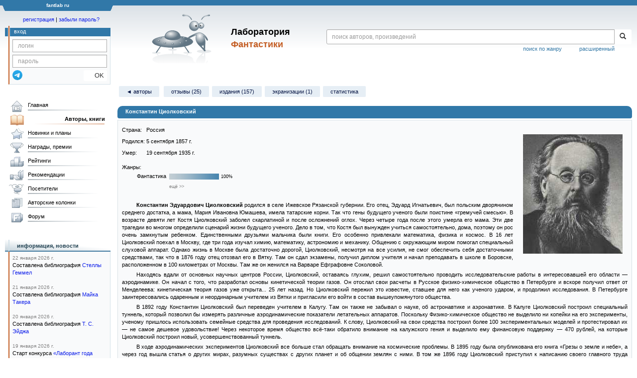

--- FILE ---
content_type: text/html;charset=UTF-8
request_url: https://fantlab.ru/autor2714
body_size: 27019
content:
<!DOCTYPE html>
<html lang="ru" prefix="og: http://ogp.me/ns#">
<head>
	<title>Константин Циолковский</title>
	<meta charset="utf-8" />
	<meta name="viewport" content="width=device-width, initial-scale=1.0" />
	<meta name="keywords" content="Константин Циолковский">
	<meta name="description" content="Константин Циолковский. Информация об авторе: биография, библиография, книги, награды, рейтинги, где можно купить, скачать и читать.">
	<meta http-equiv="PRAGMA" content="NO-CACHE">
	<meta http-equiv="Cache-control" content="NO-CACHE, must-revalidate">
	<link rel="shortcut icon" href="/favicon.ico" type="image/x-icon" />
	<link rel="apple-touch-icon" href="/img/fl_apple.png" />
    <link rel="search" type="application/opensearchdescription+xml" title="Поиск в fantlab" href="/fantlab_search.xml" />

	<meta property="og:site_name" content="fantlab.ru" />
	<meta property="og:type" content="books.author" />
	<meta property="og:title" content="Константин Циолковский" />
	<meta property="og:description" content="Константин Эдуардович Циолковский родился в селе Ижевское Рязанской губернии. Его отец, Эдуард Игнатьевич, был польским дворянином среднего достатка, а мама, Мария Ивановна Юмашева, имела татарские корни. Так что гены будущего ученого были поистине &quot;гремучей смесью&quot;. В возрасте девяти лет Костя Циолковский заболел скарлатиной и после осложнений..." />
	<meta property="og:image" content="https:/images/autors/2714" />
	<meta property="og:url" content="https://fantlab.ru/autor2714" />
	<script src="https://www.google.com/recaptcha/api.js?render=6Lcbe7gUAAAAACgbMR2b1Oq6ylUyxcvjkjiDim_-"></script>
	<script src="/js/jquery-1.11.0.min.js?t=1647328701"></script>
	<script src="/js/bootstrap.min.js?t=1647328701"></script>

	<script src="/js/lightbox.js?t=1647328701"></script>
	<script src="/js/jquery.fancybox.min.js?t=1647328701"></script>
	<script src="/js/bootstrap-dropdown.js?t=1647328701"></script>
	<script src="/js/bootstrap-tooltip.js?t=1647328701"></script>

	<script src="/js/jquery.tablesorter.min.js?t=1647328701"></script>
	<script src="/js/jquery.lazyload.min.js?t=1647328701"></script>
	<script src="/js/jquery.cookie.js?t=1647328701"></script>
	<script src="/js/jquery.fantlab.js?t=1756714694"></script>
	<script src="/js/default.js?t=1765003078"></script>
	<script src="/js/bookcase.js?t=1745216512"></script>
	<script src="/js/forum.js?t=1761821776"></script>
	<script src="/js/genre_voting.js?t=1727806041"></script>
	<script src="/js/ipad.js?t=1647328701"></script>
	<script src="/js/person.js?t=1701282008"></script>
	<script src="/js/recoms.js?t=1647328701"></script>
	<script src="/js/sections.js?t=1647328701"></script>
	<script src="/js/standart.js?t=1755927607"></script>
	<script src="/js/subscription.js?t=1753192512"></script>
	<script src="/js/translit.js?t=1647328701"></script>
	<script src="/js/voting.js?t=1701282008"></script>
	<script src="/js/widget.js?t=1765003078"></script>
	<script src="/js/serie.js?t=1701282008"></script>
	<script src="/js/pubplan.js?t=1701282008"></script>
	<script src="/js/up.js?t=1647328701"></script>
	<script src="/js/tickets.js?t=1720092607"></script>

<script type="text/javascript">
$(document).ready( function() {
	$('.navbar-tog').click( function() {
		$('.wrapper').toggleClass('on');
			$('.layout-flbook').toggleClass('on');
	});
	$('.fantlab').fantlab({params_in_class: false});

});





   var level2_width = 25;
</script>

    <script src="/js/layout.js?t=1755927607"></script>



    <link href="/css/custom.css?t=1713516977" rel="stylesheet" />
    <link href="/css/layout.css?t=1761211556" rel="stylesheet" />
    <link href="/css/bootstrap.css?t=1647328701" rel="stylesheet" />
    <link href="/css/bootstrap-theme.css?t=1647328701" rel="stylesheet" />
    <link href="/css/bootstrap-dropdown.css?t=1647328701" rel="stylesheet" />
    <link href="/css/bootstrap-tooltip.css?t=1647328701" rel="stylesheet" />
    <link href="/css/lightbox.css?t=1647328701" rel="stylesheet" />
    <link href="/css/jquery.fancybox.css?t=1647328701" rel="stylesheet" />
    <link href="/css/default.css?t=1761211556" rel="stylesheet" />
    <link href="/css/main-content-biblio.css?t=1760725469" rel="stylesheet" />
    <link href="/css/search.css?t=1764689456" rel="stylesheet" />
    <link href="/css/widget.css?t=1647328701" rel="stylesheet" />
    <link href="/css/person.css?t=1727806041" rel="stylesheet" />
    <link href="/css/tickets.css?t=1647328701" rel="stylesheet" />
    <link href="/css/forum.css?t=1753192512" rel="stylesheet" />


        <link href="/css/layout-adaptive.css?t=1761211556" rel="stylesheet" />



    
    
    

    <!--[if lt IE 9]>
    <script src="/js/html5.js?t=1647328701"></script>
    <script src="/js/respond.min.js?t=1647328701"></script>
    <![endif]-->
    <!--[if lte IE 9]>
    <script src="/js/jquery.placeholder.js?t=1701282008"></script>
    <![endif]-->
</head>

<body>
  <div id="_fade"></div>
  <div class="layout">
    <div class="wrapper">
      <header class="header">
        <div class="topheader">
          <div class="left-header-corner"></div>
          <div class="center" style="">
            <p>fantlab ru</p>
          </div>
          <div class="right-header-corner"></div>
        </div>
        <div class="middle-header">
          <div class="main-header">
            <div class="header-content">
              <div class="top_logo">

			    <div class="navbar-tog">
                </div>

		<a class="header__picture" title="Лаборатория Фантастики" href="/"></a>
		<div class="header__title"><span>Лаборатория</span><br>Фантастики</div>

                <div class="search bootstrap">
                  <form name="booksearch" method="GET" action='/searchmain'>
                    <div class="input-group input-group-sm">
                      <input type="text" name="searchstr" value="" class="form-control" placeholder="поиск авторов, произведений">
                      <span class="input-group-btn">
                        <button class="btn btn-default btn-sm" type="submit" title="Найти!">
                          <span class="glyphicon glyphicon-search"></span>
                        </button>
                      </span>
                    </div>
                    <a id="popup-search-warning" href="javascript://" style="display: none; float: left; margin-left: 5px; margin-right: 5px;">Исправить раскладку?</a>
                    <a class="search_link" href="/search-advanced">расширенный</a>
                    <a class="search_link" href="/bygenre">поиск по жанру</a>
                  </form>
                </div>
              </div>
            </div>
          </div>
          <aside class="header-sidebar">
              <div class="user-reg clearfix">
  <p align="center" class="user-reg-toptext" style="padding-left:14px;padding-top:5px;padding-bottom:5px"><a href="/regform">регистрация</a> | <a href="/forgotpas">забыли пароль?</a></p>
  <div class="column-left">
    <div class="empty-title-header"></div>
    <div class="title-left-edge">&nbsp;</div>
  </div>
  <div class="column-right">
    <div class="empty-title-header"></div>
    <div class="title"><span>вход</span></div>
    <div class="left-block-body">
      <form class="auth-form bootstrap" name="auth" action="/login" method="POST" role="form">
        <div class="input-group input-group-xs">
          <input type="text" name="login" class="form-control" placeholder="логин">
        </div>
        <div class="input-group input-group-xs">
          <input type="password" name="password" class="form-control" placeholder="пароль">
        </div>
        <div class="auth-form-button">
              <button class="telegram_auth" type="button">
                <svg xmlns="http://www.w3.org/2000/svg" xmlns:xlink="http://www.w3.org/1999/xlink" viewBox="0 0 240.1 240.1">
                  <linearGradient id="Oval_1_" gradientUnits="userSpaceOnUse" x1="-838.041" y1="660.581" x2="-838.041" y2="660.3427" gradientTransform="matrix(1000 0 0 -1000 838161 660581)">
                    <stop offset="0" style="stop-color:#2AABEE"/>
                    <stop offset="1" style="stop-color:#229ED9"/>
                  </linearGradient>
                  <circle fill-rule="evenodd" clip-rule="evenodd" fill="url(#Oval_1_)" cx="120.1" cy="120.1" r="120.1"/>
                  <path fill-rule="evenodd" clip-rule="evenodd" fill="#FFFFFF" d="M54.3,118.8c35-15.2,58.3-25.3,70-30.2 c33.3-13.9,40.3-16.3,44.8-16.4c1,0,3.2,0.2,4.7,1.4c1.2,1,1.5,2.3,1.7,3.3s0.4,3.1,0.2,4.7c-1.8,19-9.6,65.1-13.6,86.3 c-1.7,9-5,12-8.2,12.3c-7,0.6-12.3-4.6-19-9c-10.6-6.9-16.5-11.2-26.8-18c-11.9-7.8-4.2-12.1,2.6-19.1c1.8-1.8,32.5-29.8,33.1-32.3 c0.1-0.3,0.1-1.5-0.6-2.1c-0.7-0.6-1.7-0.4-2.5-0.2c-1.1,0.2-17.9,11.4-50.6,33.5c-4.8,3.3-9.1,4.9-13,4.8 c-4.3-0.1-12.5-2.4-18.7-4.4c-7.5-2.4-13.5-3.7-13-7.9C45.7,123.3,48.7,121.1,54.3,118.8z"/>
                </svg>
              </button>
              <script async src="https://telegram.org/js/telegram-widget.js?22"></script>
              <script>
                  $(function() {
                      console.log('auth init');
                      $('.telegram_auth').on("click", function() {
                          console.log('auth click');
                          window.Telegram.Login.auth(
                              { bot_id: '143010895', request_access: true },
                              (data) => {
                                  if (!data) {
                                      return;
                                  }

                                  console.log(data);

                                  $.ajax({
                                      dataType: "json",
                                      method: "GET",
                                      url: "/telegram_login",
                                      data: data
                                  })
                                  .done(function( json ) {
                                      console.log( json );

                                      if ( json.uid > 0 ) {
                                          console.log('success');
                                          location.reload(true);
                                      }
                                      else {
                                          alert('Аккунт telegram не привязан!');
                                      }
                                  });
                              }
                          );
                      });
                  });
              </script>
          <button type="submit" class="btn btn-default btn-xs">&nbsp;&nbsp;&nbsp;&nbsp;OK</button>
        </div>
      </form>
    </div>
  </div>  
</div>

          </aside>
        </div>
      </header>

      <div class="middle clearfix">
        <div class="modal bootstrap publisher-search-panel" >
          <div class="modal-dialog">
            <div class="modal-content">
              <div class="modal-header">
                <button type="button" class="close" data-dismiss="modal" aria-hidden="true">&times;</button>
                <p class="modal-title">Издательства</p>
              </div>
              <div class="modal-body">
                <form id="publisher-search">
                  <div class="input-group input-group-sm">
                    <input type="text" id="searchstr" class="form-control" placeholder="поиск издательства" autocomplete="off">
                    <span class="input-group-btn">
                      <button type="button" class="btn btn-default btn-sm" title="Найти!">
                        <span class="glyphicon glyphicon-search"></span>
                      </button>
                    </span>
                  </div>
                </form>
                <div class="publisher-list">
                  <p>загрузка списка...</p>
                </div>
              </div>
            </div>
          </div>
        </div>
        <div class="main-container">
          <main class="content">
            <a name="autor2714"></a>


<script type="text/javascript">if(window.attachEvent)
        window.attachEvent("onload",getWidget);
    else if(window.addEventListener)
        window.addEventListener("load",getWidget,false);
    else
        window.onload=getWidget;
</script>

<p class='submenu paddingtop paddingbottom'>
  <a href='/autors?letter=Ц' class='submenu1'>&#9668; авторы</a>
    <a class="submenu1" href="/autor2714/responses">отзывы (25)</a><wbr>  
    <a class="submenu1" href="/autor2714/alleditions">издания (157)</a><wbr>
    
    <a class="submenu1" href="/autor2714/allfilms">экранизации (1)</a><wbr>
    <a class="submenu1" href="/autor2714/stats">статистика</a><wbr>
</p>



  <DIV itemscope itemtype="http://schema.org/Person" class="main-info-block person-show">
    <div class="main-info-block-header block-allow-toggle " for="autor_info" data-id="0" title="Скрыть/показать блок">
      <h1 itemprop="name">Константин Циолковский</h1>
    </div>

    <div class="main-info-block-detail" id="autor_info" >
            <table width=100% cellspacing=0 cellpadding=0><tr><td>
                <table width=100% cellspacing=0 cellpadding=0 style='margin-bottom:10px'><tr><td>
                    <div style="float: right; display: flex; flex-direction: column; align-items: center;">
                        <img src='/images/autors/2714?r=1492545920' alt='Константин Циолковский' title='Константин Циолковский' class='adaptimg right' itemprop="image">
                    </div>


                    <table cellspacing=0 cellpadding=0><meta itemprop="jobTitle" content="писатель">
                            <tr height=23><td>Страна:</td><td>&nbsp;<span itemprop="nationality">Россия</span></td></tr>


                            <tr><td height=23>Родился:</td><td>&nbsp;<meta itemprop="birthDate" content="1857-09-05">5 сентября 1857 г.</span></td></tr>

                            <tr><td height=23>Умер:</td><td>&nbsp;<meta itemprop="bdeathDate" content="1935-09-19">19 сентября 1935 г.</span></td></tr>
                    </table>




                        <div class="autor-genres">
                            <div id="ags-div" class="autor-genres">
                              Жанры:
                              <table style='margin-left:27px'><tr><td>Фантастика</td><td><div class='autor-genre-div picture' style='width:100px'></div> <div class='autor-genre-div'>100%</div></td></tr><tr><td></td><td><a onclick='swap_autor_genres(1, 0)'>ещё &gt;&gt;</a></td></tr></table>
                            </div>
                            <div id="agf-div" class="autor-genres" style="display:none" onmouseover='swap_autor_genres_id.style.visibility="visible"' onmouseout='swap_autor_genres_id.style.visibility="hidden"'">
                              Жанровая классификация:
                              <ul><li>Жанры/поджанры: Фантастика <span class='wg-sub p10' title='100%'></span></li><li>Общие характеристики: Приключенческое <span class='wg-sub p6' title='61%'></span> , Производственное <span class='wg-sub p5' title='47%'></span></li><li>Место действия: Вне Земли <span class='wg-sub p10' title='100%'></span> , Наш мир (Земля) <span class='wg-sub p4' title='37%'></span></li><li>Время действия: Новое время (17-19 века) <span class='wg-sub p5' title='47%'></span> , Близкое будущее <span class='wg-sub p3' title='26%'></span></li><li>Сюжетные ходы: Изобретения и научные исследования <span class='wg-sub p4' title='40%'></span></li><li>Линейность сюжета: Линейный <span class='wg-sub p9' title='91%'></span></li><li>Возраст читателя: Любой <span class='wg-sub p9' title='91%'></span></li></ul><p style='margin-left:10px'><a id='swap_autor_genres_id' style='visibility:hidden' title='Свернуть' onclick='swap_autor_genres(0, 0)'>^^</a></p>
                            </div>
                        </div>
                        <br>

                    <div class="person-info-bio text-paragraph">
                        <p> <strong>Константин Эдуардович Циолковский</strong> родился в селе Ижевское Рязанской губернии. Его отец, Эдуард Игнатьевич, был польским дворянином среднего достатка, а мама, Мария Ивановна Юмашева, имела татарские корни. Так что гены будущего ученого были поистине «гремучей смесью». В возрасте девяти лет Костя Циолковский заболел скарлатиной и после осложнений оглох. Через четыре года после этого умерла его мама. Эти две трагедии во многом определили сценарий жизни будущего ученого. Дело в том, что Костя был вынужден учиться самостоятельно, дома, поэтому он рос очень замкнутым ребенком. Единственными друзьями мальчика были книги. Его особенно привлекали математика, физика и космос. В 16 лет Циолковский поехал в Москву, где три года изучал химию, математику, астрономию и механику. Общению с окружающим миром помогал специальный слуховой аппарат. Однако жизнь в Москве была достаточно дорогой, Циолковский, несмотря на все усилия, не смог обеспечить себя достаточными средствами, так что в 1876 году отец отозвал его в Вятку. Там он сдал экзамены, получил диплом учителя и начал преподавать в школе в Боровске, расположенном в 100 километрах от Москвы. Там же он женился на Варваре Ефграфовне Соколовой.</p><p></p><p>Находясь вдали от основных научных центров России, Циолковский, оставаясь глухим, решил самостоятельно проводить исследовательские работы в интересовавшей его области — аэродинамике. Он начал с того, что разработал основы кинетической теории газов. Он отослал свои расчеты в Русское физико-химическое общество в Петербурге и вскоре получил ответ от Менделеева: кинетическая теория газов уже открыта... 25 лет назад. Но Циолковский пережил это известие, ставшее для него как ученого ударом, и продолжил исследования. В Петербурге заинтересовались одаренным и неординарным учителем из Вятки и пригласили его войти в состав вышеупомянутого общества.</p><p></p><p>В 1892 году Константин Циолковский был переведен учителем в Калугу. Там он также не забывал о науке, об астронавтике и аэронавтике. В Калуге Циолковский построил специальный туннель, который позволил бы измерять различные аэродинамические показатели летательных аппаратов. Поскольку Физико-химическое общество не выделило ни копейки на его эксперименты, ученому пришлось использовать семейные средства для проведения исследований. К слову, Циолковский на свои средства построил более 100 экспериментальных моделей и протестировал их — не самое дешевое удовольствие! Через некоторое время общество всё-таки обратило внимание на калужского гения и выделило ему финансовую поддержку — 470 рублей, на которые Циолковский построил новый, усовершенствованный туннель.</p><p></p><p>В ходе аэродинамических экспериментов Циолковский все больше стал обращать внимание на космические проблемы. В 1895 году была опубликована его книга «Грезы о земле и небе», а через год вышла статья о других мирах, разумных существах с других планет и об общении землян с ними. В том же 1896 году Циолковский приступил к написанию своего главного труда «Исследование космического пространства с помощью реактивного двигателя». В этой книге были затронуты проблемы использования ракетных двигателей в космосе — навигационные механизмы, поставка и транспортировка топлива и др.</p><p></p><p>Первые пятнадцать лет ХХ века были, пожалуй, самыми тяжелыми в жизни ученого. В 1902 году его сын Игнатий покончил жизнь самоубийством. В 1908 году во время разлива Оки его дом затопило, многие машины, экспонаты были выведены из строя, а многочисленные уникальные расчеты утеряны. В Физико-химическом обществе не оценили значимость и революционность представленных Циолковским железных моделей.</p><p></p><p>С приходом к власти большевиков ситуация частично изменилась — разработки Циолковского стали интересны новой власти, которая оказала ему значительную материальную поддержку. В 1919 году Циолковский был избран в социалистическую Академию (будущую Академию наук СССР), а 9 ноября 1921 год ученому была дарована пожизненная пенсия за заслуги перед отечественной и мировой наукой. Эту пенсию выплачивали до 19 сентября 1935 года — в тот день величайший человек, Константин Эдуардович Циолковский умер в ставшем ему родным городе Калуге.</p>
                    </div>
                        <div class="person-info-bio-copyright">© <a href=http://www.peoples.ru/technics/designer/tsiolkovsky/>http://www.peoples.ru</a></div>


                </td></tr></table>








            </td></tr></table>




            <a name=biblio></a>
    </div>
  </DIV>

  <div class="biblio-show-block">

    <script>
    function SortBiblio(newaction, sort) {
      document.location.href="/"+newaction+"?sort="+sort+"#biblio"
    }
    </script>
    <table width=100% height=60 cellspacing=0 cellpadding=0><tr><td width=8></td>
        <td>Сортировка: <select name=sort style="margin-right: 10px; onchange="javascript:SortBiblio('autor2714',this.value)">
        <option value='year'>по году публикации</option>
        <option value='rating' >по рейтингу</option>
        <option value='markcount' >по количеству оценок</option>
        <option value='rusname' >русскому названию</option>
    </select>  
    <td>
    </td></tr></table>


    <TABLE cellspacing=0 cellpadding=3 border=0 width=100%></tbody>





                    <tr><td colspan=5>
                        <div class="main-info-block-header block-allow-toggle  " for="story_info" data-id="7"><h2>Константин Циолковский. Повести</h2></div>
                    </td></tr>
                    <tbody id='story_info' >

                            








    <tr valign="bottom">

        <td valign="top" width="90%"><div class="dots"><span style="background-color:#FFF">&nbsp;

                    <font title="год написания: 1887">1893</font>
                <img src="/img/spacer.gif" width="14" height="14">
            <a href="/work68985">На Луне</a>
            
            <font color="gray">[повесть написана в 1887 г.]</font>


        


        &nbsp;</span></div></td>
        <td align=right><nobr> 
            <a title="Лингвистический анализ" href="/work68985/lp"><img src="/img/lp.gif"></a>
            
            <a href="/work68985" title="Герой рассказа заснул в собственном доме, а проснулся с весьма странными ощущениями. Сила тяжести уменьшилась в шесть раз. Выяснилось, что герой рассказа..."><img src="/img/hasdescr.gif" width=10 height=11></a>
            
        </nobr></td>
        <td><nobr>
            <span id="m_68985">6.68 (169)</span>
        </nobr></td>
        <td align=center><div style="position: relative;">
                <div title="Моя оценка" class="author_mark" onclick="selShow(this,68985)" onmouseover="is_w = true;" onmouseout="is_w=false">-</div>
        </div></td>
        <td align=right><nobr>
            <font color=#00A000>5 отз.</font>
        </nobr></td>

    </tr>

                            








    <tr valign="bottom">

        <td valign="top" width="90%"><div class="dots"><span style="background-color:#FFF">&nbsp;

                    <font >1894</font>
                <img src="/img/spacer.gif" width="14" height="14">
            <a href="/work87382">Грёзы о земле и небе</a>
            
            


        


        &nbsp;</span></div></td>
        <td align=right><nobr> 
            
            
            
            
        </nobr></td>
        <td><nobr>
            <span id="m_87382">7.86 (40)</span>
        </nobr></td>
        <td align=center><div style="position: relative;">
                <div title="Моя оценка" class="author_mark" onclick="selShow(this,87382)" onmouseover="is_w = true;" onmouseout="is_w=false">-</div>
        </div></td>
        <td align=right><nobr>
            
        </nobr></td>

    </tr>

                            








    <tr valign="bottom">

        <td valign="top" width="90%"><div class="dots"><span style="background-color:#FFF">&nbsp;

                    <font >1920</font>
                <img src="/img/spacer.gif" width="14" height="14">
            <a href="/work70956">Вне Земли</a>
            
            <font color="gray">[повесть написана в 1896, 1916 гг.]</font>


        


        &nbsp;</span></div></td>
        <td align=right><nobr> 
            
            
            <a href="/work70956" title="В 2017 году шесть ученых - представители разных национальностей, объединив свои усилия, начинают разработку космической ракеты. Им удается построить такую..."><img src="/img/hasdescr.gif" width=10 height=11></a>
            
        </nobr></td>
        <td><nobr>
            <span id="m_70956">7.39 (119)</span>
        </nobr></td>
        <td align=center><div style="position: relative;">
                <div title="Моя оценка" class="author_mark" onclick="selShow(this,70956)" onmouseover="is_w = true;" onmouseout="is_w=false">-</div>
        </div></td>
        <td align=right><nobr>
            <font color=#00A000>8 отз.</font>
        </nobr></td>

    </tr>

                            








    <tr valign="bottom">

        <td valign="top" width="90%"><div class="dots"><span style="background-color:#FFF">&nbsp;

                    <img src="/img/spacer.gif" width="28" height="1">
                <img src="/img/spacer.gif" width="14" height="14">
            <a href="/work178187">Приключения Атома</a>
            
            


        


        &nbsp;</span></div></td>
        <td align=right><nobr> 
            
            
            <a href="/work178187" title="История одного атома, его переселения из тела в тело, его жизнь в этих телах, впечатления его от пребывания в растениях, животных и людях. В этой короткой..."><img src="/img/hasdescr.gif" width=10 height=11></a>
            
        </nobr></td>
        <td><nobr>
            <span id="m_178187">8.73 (11)</span>
        </nobr></td>
        <td align=center><div style="position: relative;">
                <div title="Моя оценка" class="author_mark" onclick="selShow(this,178187)" onmouseover="is_w = true;" onmouseout="is_w=false">-</div>
        </div></td>
        <td align=right><nobr>
            
        </nobr></td>

    </tr>

                        <tr height="24"><td></td></tr>

                    </tbody>


                    <tr><td colspan=5>
                        <div class="main-info-block-header block-allow-toggle  " for="shortstory_info" data-id="8"><h2>Константин Циолковский. Рассказы</h2></div>
                    </td></tr>
                    <tbody id='shortstory_info' >

                            








    <tr valign="bottom">

        <td valign="top" width="90%"><div class="dots"><span style="background-color:#FFF">&nbsp;

                    <font >1914</font>
                <img src="/img/spacer.gif" width="14" height="14">
            <a href="/work87449">Без тяжести</a>
             &nbsp;<font color="gray">[= Тяжесть исчезла]</font>
            


        


        &nbsp;</span></div></td>
        <td align=right><nobr> 
            
            
            <a href="/work87449" title="Фантастический рассказ о возможных живых существах в открытом космосе."><img src="/img/hasdescr.gif" width=10 height=11></a>
            
        </nobr></td>
        <td><nobr>
            <span id="m_87449">7.67 (15)</span>
        </nobr></td>
        <td align=center><div style="position: relative;">
                <div title="Моя оценка" class="author_mark" onclick="selShow(this,87449)" onmouseover="is_w = true;" onmouseout="is_w=false">-</div>
        </div></td>
        <td align=right><nobr>
            
        </nobr></td>

    </tr>

                            








    <tr valign="bottom">

        <td valign="top" width="90%"><div class="dots"><span style="background-color:#FFF">&nbsp;

                    <font >1930</font>
                <img src="/img/spacer.gif" width="14" height="14">
            <a href="/work87381">На Весте</a>
            
            


        


        &nbsp;</span></div></td>
        <td align=right><nobr> 
            
            
            
            
        </nobr></td>
        <td><nobr>
            <span id="m_87381">7.61 (23)</span>
        </nobr></td>
        <td align=center><div style="position: relative;">
                <div title="Моя оценка" class="author_mark" onclick="selShow(this,87381)" onmouseover="is_w = true;" onmouseout="is_w=false">-</div>
        </div></td>
        <td align=right><nobr>
            <font color=#00A000>1 отз.</font>
        </nobr></td>

    </tr>

                        <tr height="24"><td></td></tr>

                    </tbody>


                    <tr><td colspan=5>
                        <div class="main-info-block-header block-allow-toggle  " for="documental_info" data-id="19"><h2>Константин Циолковский. Документальные произведения</h2></div>
                    </td></tr>
                    <tbody id='documental_info' >

                            








    <tr valign="bottom">

        <td valign="top" width="90%"><div class="dots"><span style="background-color:#FFF">&nbsp;

                    <font title="год написания: 1934">1960</font>
                <img src="/img/spacer.gif" width="14" height="14">
            <a href="/work1823468">Моя жизнь</a>
            
            


        


        &nbsp;</span></div></td>
        <td align=right><nobr> 
            
            
            <a href="/work1823468" title="Воспоминания о своей жизни Константин Эдуардович Циолковский написал в 1932 — 1935 годах, но впервые они напечатаны в 1960 г. в журнале 'Огонёк'. В 1932..."><img src="/img/hasdescr.gif" width=10 height=11></a>
            
        </nobr></td>
        <td><nobr>
            <span id="m_1823468">10.00 (2)</span>
        </nobr></td>
        <td align=center><div style="position: relative;">
                <div title="Моя оценка" class="author_mark" onclick="selShow(this,1823468)" onmouseover="is_w = true;" onmouseout="is_w=false">-</div>
        </div></td>
        <td align=right><nobr>
            
        </nobr></td>

    </tr>

                        <tr height="24"><td></td></tr>

                    </tbody>


                    <tr><td colspan=5>
                        <div class="main-info-block-header block-allow-toggle  " for="monography_info" data-id="29"><h2>Константин Циолковский. Монографии</h2></div>
                    </td></tr>
                    <tbody id='monography_info' >

                            








    <tr valign="bottom">

        <td valign="top" width="90%"><div class="dots"><span style="background-color:#FFF">&nbsp;

                    <font >1905</font>
                <img src="/img/spacer.gif" width="14" height="14">
            <a href="/work87442">Аэростат и аэроплан</a>
             &nbsp;<font color="gray">[= Теория металлического аэростата]</font>
            


        


        &nbsp;</span></div></td>
        <td align=right><nobr> 
            
            
            
            
        </nobr></td>
        <td><nobr>
            <span id="m_87442">9.00 (4)</span>
        </nobr></td>
        <td align=center><div style="position: relative;">
                <div title="Моя оценка" class="author_mark" onclick="selShow(this,87442)" onmouseover="is_w = true;" onmouseout="is_w=false">-</div>
        </div></td>
        <td align=right><nobr>
            
        </nobr></td>

    </tr>

                        <tr height="24"><td></td></tr>

                    </tbody>


                    <tr><td colspan=5>
                        <div class="main-info-block-header block-allow-toggle  " for="article_info" data-id="32"><h2>Константин Циолковский. Статьи</h2></div>
                    </td></tr>
                    <tbody id='article_info' >

                            








    <tr valign="bottom">

        <td valign="top" width="90%"><div class="dots"><span style="background-color:#FFF">&nbsp;

                    <font >1883</font>
                <img src="/img/spacer.gif" width="14" height="14">
            <a href="/work87410">Продолжительность лучеиспускания Солнца</a>
            
            


        


        &nbsp;</span></div></td>
        <td align=right><nobr> 
            
            
            
            
        </nobr></td>
        <td><nobr>
            <span id="m_87410">9.50 (2)</span>
        </nobr></td>
        <td align=center><div style="position: relative;">
                <div title="Моя оценка" class="author_mark" onclick="selShow(this,87410)" onmouseover="is_w = true;" onmouseout="is_w=false">-</div>
        </div></td>
        <td align=right><nobr>
            
        </nobr></td>

    </tr>

                            








    <tr valign="bottom">

        <td valign="top" width="90%"><div class="dots"><span style="background-color:#FFF">&nbsp;

                    <font >1891</font>
                <img src="/img/spacer.gif" width="14" height="14">
            <a href="/work87412">К вопросу о летании посредством крыльев</a>
            
            


        


        &nbsp;</span></div></td>
        <td align=right><nobr> 
            
            
            
            
        </nobr></td>
        <td><nobr>
            <span id="m_87412">9.67 (3)</span>
        </nobr></td>
        <td align=center><div style="position: relative;">
                <div title="Моя оценка" class="author_mark" onclick="selShow(this,87412)" onmouseover="is_w = true;" onmouseout="is_w=false">-</div>
        </div></td>
        <td align=right><nobr>
            
        </nobr></td>

    </tr>

                            








    <tr valign="bottom">

        <td valign="top" width="90%"><div class="dots"><span style="background-color:#FFF">&nbsp;

                    <font >1893</font>
                <img src="/img/spacer.gif" width="14" height="14">
            <a href="/work87409">Тяготение как источник мировой энергии</a>
            
            


        


        &nbsp;</span></div></td>
        <td align=right><nobr> 
            
            
            
            
        </nobr></td>
        <td><nobr>
            <span id="m_87409">9.67 (3)</span>
        </nobr></td>
        <td align=center><div style="position: relative;">
                <div title="Моя оценка" class="author_mark" onclick="selShow(this,87409)" onmouseover="is_w = true;" onmouseout="is_w=false">-</div>
        </div></td>
        <td align=right><nobr>
            
        </nobr></td>

    </tr>

                            








    <tr valign="bottom">

        <td valign="top" width="90%"><div class="dots"><span style="background-color:#FFF">&nbsp;

                    <font >1894</font>
                <img src="/img/spacer.gif" width="14" height="14">
            <a href="/work87411">Аэроплан, или птицеподобная (авиационная) летательная машина</a>
            
            


        


        &nbsp;</span></div></td>
        <td align=right><nobr> 
            
            
            
            
        </nobr></td>
        <td><nobr>
            <span id="m_87411">8.83 (6)</span>
        </nobr></td>
        <td align=center><div style="position: relative;">
                <div title="Моя оценка" class="author_mark" onclick="selShow(this,87411)" onmouseover="is_w = true;" onmouseout="is_w=false">-</div>
        </div></td>
        <td align=right><nobr>
            
        </nobr></td>

    </tr>

                            








    <tr valign="bottom">

        <td valign="top" width="90%"><div class="dots"><span style="background-color:#FFF">&nbsp;

                    <font >1899</font>
                <img src="/img/spacer.gif" width="14" height="14">
            <a href="/work87438">Сопротивление воздуха</a>
            
            


        


        &nbsp;</span></div></td>
        <td align=right><nobr> 
            
            
            
            
        </nobr></td>
        <td><nobr>
            <span id="m_87438">9.50 (2)</span>
        </nobr></td>
        <td align=center><div style="position: relative;">
                <div title="Моя оценка" class="author_mark" onclick="selShow(this,87438)" onmouseover="is_w = true;" onmouseout="is_w=false">-</div>
        </div></td>
        <td align=right><nobr>
            
        </nobr></td>

    </tr>

                            








    <tr valign="bottom">

        <td valign="top" width="90%"><div class="dots"><span style="background-color:#FFF">&nbsp;

                    <font >1900</font>
                <img src="/img/spacer.gif" width="14" height="14">
            <a href="/work87440">Вопросы воздухоплавания (по поводу Трудов по воздухоплаванию VII отдела Имп. русск. техн. о-ва за период 1895-1900 гг.)</a>
            
            


        


        &nbsp;</span></div></td>
        <td align=right><nobr> 
            
            
            
            
        </nobr></td>
        <td><nobr>
            <span id="m_87440">9.50 (2)</span>
        </nobr></td>
        <td align=center><div style="position: relative;">
                <div title="Моя оценка" class="author_mark" onclick="selShow(this,87440)" onmouseover="is_w = true;" onmouseout="is_w=false">-</div>
        </div></td>
        <td align=right><nobr>
            
        </nobr></td>

    </tr>

                            








    <tr valign="bottom">

        <td valign="top" width="90%"><div class="dots"><span style="background-color:#FFF">&nbsp;

                    <font >1900</font>
                <img src="/img/spacer.gif" width="14" height="14">
            <a href="/work87439">Успехи воздухоплавания в XIX в.</a>
            
            


        


        &nbsp;</span></div></td>
        <td align=right><nobr> 
            
            
            
            
        </nobr></td>
        <td><nobr>
            <span id="m_87439">9.00 (2)</span>
        </nobr></td>
        <td align=center><div style="position: relative;">
                <div title="Моя оценка" class="author_mark" onclick="selShow(this,87439)" onmouseover="is_w = true;" onmouseout="is_w=false">-</div>
        </div></td>
        <td align=right><nobr>
            
        </nobr></td>

    </tr>

                            








    <tr valign="bottom">

        <td valign="top" width="90%"><div class="dots"><span style="background-color:#FFF">&nbsp;

                    <font >1903</font>
                <img src="/img/spacer.gif" width="14" height="14">
            <a href="/work87441">Сопротивление воздуха и воздухоплавание</a>
            
            


        


        &nbsp;</span></div></td>
        <td align=right><nobr> 
            
            
            
            
        </nobr></td>
        <td><nobr>
            <span id="m_87441">9.00 (2)</span>
        </nobr></td>
        <td align=center><div style="position: relative;">
                <div title="Моя оценка" class="author_mark" onclick="selShow(this,87441)" onmouseover="is_w = true;" onmouseout="is_w=false">-</div>
        </div></td>
        <td align=right><nobr>
            
        </nobr></td>

    </tr>

                            








    <tr valign="bottom">

        <td valign="top" width="90%"><div class="dots"><span style="background-color:#FFF">&nbsp;

                    <font >1904</font>
                <img src="/img/spacer.gif" width="14" height="14">
            <a href="/work350074">Предисловие автора</a>
            
            <font color="gray">[ко второму изданию книги «Простое учение о воздушном корабле и его построении»]</font>


        


        &nbsp;</span></div></td>
        <td align=right><nobr> 
            
            
            
            
        </nobr></td>
        <td><nobr>
            <span id="m_350074">7.33 (3)</span>
        </nobr></td>
        <td align=center><div style="position: relative;">
                <div title="Моя оценка" class="author_mark" onclick="selShow(this,350074)" onmouseover="is_w = true;" onmouseout="is_w=false">-</div>
        </div></td>
        <td align=right><nobr>
            
        </nobr></td>

    </tr>

                            








    <tr valign="bottom">

        <td valign="top" width="90%"><div class="dots"><span style="background-color:#FFF">&nbsp;

                    <font >1908</font>
                <img src="/img/spacer.gif" width="14" height="14">
            <a href="/work87387">Живые существа в космосе</a>
            
            


        


        &nbsp;</span></div></td>
        <td align=right><nobr> 
            
            
            <a href="/work87387" title="В работе анализируется химический состав земных живых организмов, и выдвигается ряд гипотез о возможности жизни на других планетах."><img src="/img/hasdescr.gif" width=10 height=11></a>
            
        </nobr></td>
        <td><nobr>
            <span id="m_87387">7.69 (39)</span>
        </nobr></td>
        <td align=center><div style="position: relative;">
                <div title="Моя оценка" class="author_mark" onclick="selShow(this,87387)" onmouseover="is_w = true;" onmouseout="is_w=false">-</div>
        </div></td>
        <td align=right><nobr>
            <font color=#00A000>1 отз.</font>
        </nobr></td>

    </tr>

                            








    <tr valign="bottom">

        <td valign="top" width="90%"><div class="dots"><span style="background-color:#FFF">&nbsp;

                    <font >1910</font>
                <img src="/img/spacer.gif" width="14" height="14">
            <a href="/work87444">Металлический аэростат. Его выгоды и преимущества</a>
            
            


        


        &nbsp;</span></div></td>
        <td align=right><nobr> 
            
            
            
            
        </nobr></td>
        <td><nobr>
            <span id="m_87444">9.00 (3)</span>
        </nobr></td>
        <td align=center><div style="position: relative;">
                <div title="Моя оценка" class="author_mark" onclick="selShow(this,87444)" onmouseover="is_w = true;" onmouseout="is_w=false">-</div>
        </div></td>
        <td align=right><nobr>
            
        </nobr></td>

    </tr>

                            








    <tr valign="bottom">

        <td valign="top" width="90%"><div class="dots"><span style="background-color:#FFF">&nbsp;

                    <font >1910</font>
                <img src="/img/spacer.gif" width="14" height="14">
            <a href="/work87443">Металлический мешок, изменяющий свой объем и форму в применении к управляемому аэростату и другим телам</a>
            
            


        


        &nbsp;</span></div></td>
        <td align=right><nobr> 
            
            
            
            
        </nobr></td>
        <td><nobr>
            <span id="m_87443">9.00 (2)</span>
        </nobr></td>
        <td align=center><div style="position: relative;">
                <div title="Моя оценка" class="author_mark" onclick="selShow(this,87443)" onmouseover="is_w = true;" onmouseout="is_w=false">-</div>
        </div></td>
        <td align=right><nobr>
            
        </nobr></td>

    </tr>

                            








    <tr valign="bottom">

        <td valign="top" width="90%"><div class="dots"><span style="background-color:#FFF">&nbsp;

                    <font >1914</font>
                <img src="/img/spacer.gif" width="14" height="14">
            <a href="/work1050517">Простейший проект чисто металлического аэроната из волнистого железа</a>
             &nbsp;<font color="gray">[= Простейший проект металлического аэростата из волнистого металла]</font>
            


        


        &nbsp;</span></div></td>
        <td align=right><nobr> 
            
            
            
            
        </nobr></td>
        <td><nobr>
            <span id="m_1050517">10.00 (2)</span>
        </nobr></td>
        <td align=center><div style="position: relative;">
                <div title="Моя оценка" class="author_mark" onclick="selShow(this,1050517)" onmouseover="is_w = true;" onmouseout="is_w=false">-</div>
        </div></td>
        <td align=right><nobr>
            
        </nobr></td>

    </tr>

                            








    <tr valign="bottom">

        <td valign="top" width="90%"><div class="dots"><span style="background-color:#FFF">&nbsp;

                    <font >1915</font>
                <img src="/img/spacer.gif" width="14" height="14">
            <a href="/work87452">Отзыв Леденцовского общества о моём дирижабле</a>
            
            


        


        &nbsp;</span></div></td>
        <td align=right><nobr> 
            
            
            
            
        </nobr></td>
        <td><nobr>
            <span id="m_87452">9.00 (2)</span>
        </nobr></td>
        <td align=center><div style="position: relative;">
                <div title="Моя оценка" class="author_mark" onclick="selShow(this,87452)" onmouseover="is_w = true;" onmouseout="is_w=false">-</div>
        </div></td>
        <td align=right><nobr>
            
        </nobr></td>

    </tr>

                            








    <tr valign="bottom">

        <td valign="top" width="90%"><div class="dots"><span style="background-color:#FFF">&nbsp;

                    <font >1916</font>
                <img src="/img/spacer.gif" width="14" height="14">
            <a href="/work87420">Горе и гений</a>
            
            


        


        &nbsp;</span></div></td>
        <td align=right><nobr> 
            
            
            <a href="/work87420" title="Циолковский , опережая британских трансгуманистов лет на десять, предлагает спорный, но не утративший известной притягательности и сегодня проект IQ-кратии:..."><img src="/img/hasdescr.gif" width=10 height=11></a>
            
        </nobr></td>
        <td><nobr>
            <span id="m_87420">7.00 (10)</span>
        </nobr></td>
        <td align=center><div style="position: relative;">
                <div title="Моя оценка" class="author_mark" onclick="selShow(this,87420)" onmouseover="is_w = true;" onmouseout="is_w=false">-</div>
        </div></td>
        <td align=right><nobr>
            <font color=#00A000>2 отз.</font>
        </nobr></td>

    </tr>

                            








    <tr valign="bottom">

        <td valign="top" width="90%"><div class="dots"><span style="background-color:#FFF">&nbsp;

                    <font >1917</font>
                <img src="/img/spacer.gif" width="14" height="14">
            <a href="/work87421">Идеальный строй жизни</a>
            
            


        


        &nbsp;</span></div></td>
        <td align=right><nobr> 
            
            
            
            
        </nobr></td>
        <td><nobr>
            <span id="m_87421">7.40 (5)</span>
        </nobr></td>
        <td align=center><div style="position: relative;">
                <div title="Моя оценка" class="author_mark" onclick="selShow(this,87421)" onmouseover="is_w = true;" onmouseout="is_w=false">-</div>
        </div></td>
        <td align=right><nobr>
            <font color=#00A000>1 отз.</font>
        </nobr></td>

    </tr>

                            








    <tr valign="bottom">

        <td valign="top" width="90%"><div class="dots"><span style="background-color:#FFF">&nbsp;

                    <font >1917</font>
                <img src="/img/spacer.gif" width="14" height="14">
            <a href="/work87422">Общественный строй</a>
            
            


        


        &nbsp;</span></div></td>
        <td align=right><nobr> 
            
            
            
            
        </nobr></td>
        <td><nobr>
            <span id="m_87422">10.00 (2)</span>
        </nobr></td>
        <td align=center><div style="position: relative;">
                <div title="Моя оценка" class="author_mark" onclick="selShow(this,87422)" onmouseover="is_w = true;" onmouseout="is_w=false">-</div>
        </div></td>
        <td align=right><nobr>
            
        </nobr></td>

    </tr>

                            








    <tr valign="bottom">

        <td valign="top" width="90%"><div class="dots"><span style="background-color:#FFF">&nbsp;

                    <font >1918</font>
                <img src="/img/spacer.gif" width="14" height="14">
            <a href="/work465773">Какой тип школы желателен?</a>
            
            


        


        &nbsp;</span></div></td>
        <td align=right><nobr> 
            
            
            
            
        </nobr></td>
        <td><nobr>
            <span id="m_465773">10.00 (1)</span>
        </nobr></td>
        <td align=center><div style="position: relative;">
                <div title="Моя оценка" class="author_mark" onclick="selShow(this,465773)" onmouseover="is_w = true;" onmouseout="is_w=false">-</div>
        </div></td>
        <td align=right><nobr>
            
        </nobr></td>

    </tr>

                            








    <tr valign="bottom">

        <td valign="top" width="90%"><div class="dots"><span style="background-color:#FFF">&nbsp;

                    <font >1918</font>
                <img src="/img/spacer.gif" width="14" height="14">
            <a href="/work87423">Социология (фантазия)</a>
            
            


        


        &nbsp;</span></div></td>
        <td align=right><nobr> 
            
            
            
            
        </nobr></td>
        <td><nobr>
            <span id="m_87423">9.33 (3)</span>
        </nobr></td>
        <td align=center><div style="position: relative;">
                <div title="Моя оценка" class="author_mark" onclick="selShow(this,87423)" onmouseover="is_w = true;" onmouseout="is_w=false">-</div>
        </div></td>
        <td align=right><nobr>
            
        </nobr></td>

    </tr>

                            








    <tr valign="bottom">

        <td valign="top" width="90%"><div class="dots"><span style="background-color:#FFF">&nbsp;

                    <font color=gray>1918</font>
                <img src="/img/spacer.gif" width="14" height="14">
            <a href="/work1389108">Предание о жизни и учении Христа по Луке</a>
            
            


        


        &nbsp;</span></div></td>
        <td align=right><nobr> 
            
            
            
            
        </nobr></td>
        <td><nobr>
            <span id="m_1389108">10.00 (1)</span>
        </nobr></td>
        <td align=center><div style="position: relative;">
                <div title="Моя оценка" class="author_mark" onclick="selShow(this,1389108)" onmouseover="is_w = true;" onmouseout="is_w=false">-</div>
        </div></td>
        <td align=right><nobr>
            
        </nobr></td>

    </tr>

                            








    <tr valign="bottom">

        <td valign="top" width="90%"><div class="dots"><span style="background-color:#FFF">&nbsp;

                    <font color=gray>1919</font>
                <img src="/img/spacer.gif" width="14" height="14">
            <a href="/work1389111">Жизнь галилейского учителя (Христа) по описанию ученика его Ивана</a>
            
            


        


        &nbsp;</span></div></td>
        <td align=right><nobr> 
            
            
            
            
        </nobr></td>
        <td><nobr>
            <span id="m_1389111">10.00 (1)</span>
        </nobr></td>
        <td align=center><div style="position: relative;">
                <div title="Моя оценка" class="author_mark" onclick="selShow(this,1389111)" onmouseover="is_w = true;" onmouseout="is_w=false">-</div>
        </div></td>
        <td align=right><nobr>
            
        </nobr></td>

    </tr>

                            








    <tr valign="bottom">

        <td valign="top" width="90%"><div class="dots"><span style="background-color:#FFF">&nbsp;

                    <font color=gray>1919</font>
                <img src="/img/spacer.gif" width="14" height="14">
            <a href="/work1389112">Палестина – родина великого учителя</a>
            
            


        


        &nbsp;</span></div></td>
        <td align=right><nobr> 
            
            
            
            
        </nobr></td>
        <td><nobr>
            <span id="m_1389112">10.00 (1)</span>
        </nobr></td>
        <td align=center><div style="position: relative;">
                <div title="Моя оценка" class="author_mark" onclick="selShow(this,1389112)" onmouseover="is_w = true;" onmouseout="is_w=false">-</div>
        </div></td>
        <td align=right><nobr>
            
        </nobr></td>

    </tr>

                            








    <tr valign="bottom">

        <td valign="top" width="90%"><div class="dots"><span style="background-color:#FFF">&nbsp;

                    <font color=gray>1919</font>
                <img src="/img/spacer.gif" width="14" height="14">
            <a href="/work1389106">Предание о жизни галилейского учителя Иисуса по Матвею</a>
            
            


        


        &nbsp;</span></div></td>
        <td align=right><nobr> 
            
            
            
            
        </nobr></td>
        <td><nobr>
            <span id="m_1389106">10.00 (1)</span>
        </nobr></td>
        <td align=center><div style="position: relative;">
                <div title="Моя оценка" class="author_mark" onclick="selShow(this,1389106)" onmouseover="is_w = true;" onmouseout="is_w=false">-</div>
        </div></td>
        <td align=right><nobr>
            
        </nobr></td>

    </tr>

                            








    <tr valign="bottom">

        <td valign="top" width="90%"><div class="dots"><span style="background-color:#FFF">&nbsp;

                    <font >1920</font>
                <img src="/img/spacer.gif" width="14" height="14">
            <a href="/work87958">Гений среди людей</a>
            
            


        


        &nbsp;</span></div></td>
        <td align=right><nobr> 
            
            
            
            
        </nobr></td>
        <td><nobr>
            <span id="m_87958">8.75 (4)</span>
        </nobr></td>
        <td align=center><div style="position: relative;">
                <div title="Моя оценка" class="author_mark" onclick="selShow(this,87958)" onmouseover="is_w = true;" onmouseout="is_w=false">-</div>
        </div></td>
        <td align=right><nobr>
            
        </nobr></td>

    </tr>

                            








    <tr valign="bottom">

        <td valign="top" width="90%"><div class="dots"><span style="background-color:#FFF">&nbsp;

                    <font color=gray>1920</font>
                <img src="/img/spacer.gif" width="14" height="14">
            <a href="/work1389113">Воскресение галилейского плотника</a>
            
            


        


        &nbsp;</span></div></td>
        <td align=right><nobr> 
            
            
            
            
        </nobr></td>
        <td><nobr>
            <span id="m_1389113">10.00 (1)</span>
        </nobr></td>
        <td align=center><div style="position: relative;">
                <div title="Моя оценка" class="author_mark" onclick="selShow(this,1389113)" onmouseover="is_w = true;" onmouseout="is_w=false">-</div>
        </div></td>
        <td align=right><nobr>
            
        </nobr></td>

    </tr>

                            








    <tr valign="bottom">

        <td valign="top" width="90%"><div class="dots"><span style="background-color:#FFF">&nbsp;

                    <font color=gray>1920</font>
                <img src="/img/spacer.gif" width="14" height="14">
            <a href="/work1389109">Предание о жизни и учении галилейского учителя Иисуса по Марку</a>
            
            


        


        &nbsp;</span></div></td>
        <td align=right><nobr> 
            
            
            
            
        </nobr></td>
        <td><nobr>
            <span id="m_1389109">10.00 (1)</span>
        </nobr></td>
        <td align=center><div style="position: relative;">
                <div title="Моя оценка" class="author_mark" onclick="selShow(this,1389109)" onmouseover="is_w = true;" onmouseout="is_w=false">-</div>
        </div></td>
        <td align=right><nobr>
            
        </nobr></td>

    </tr>

                            








    <tr valign="bottom">

        <td valign="top" width="90%"><div class="dots"><span style="background-color:#FFF">&nbsp;

                    <font >1922</font>
                <img src="/img/spacer.gif" width="14" height="14">
            <a href="/work894836">Зарождение жизни на Земле</a>
            
            


        


        &nbsp;</span></div></td>
        <td align=right><nobr> 
            
            
            
            
        </nobr></td>
        <td><nobr>
            <span id="m_894836">10.00 (1)</span>
        </nobr></td>
        <td align=center><div style="position: relative;">
                <div title="Моя оценка" class="author_mark" onclick="selShow(this,894836)" onmouseover="is_w = true;" onmouseout="is_w=false">-</div>
        </div></td>
        <td align=right><nobr>
            
        </nobr></td>

    </tr>

                            








    <tr valign="bottom">

        <td valign="top" width="90%"><div class="dots"><span style="background-color:#FFF">&nbsp;

                    <font color=gray>1924</font>
                <img src="/img/spacer.gif" width="14" height="14">
            <a href="/work1389114">Галилейский мыслитель Иисус Христос</a>
            
            


        


        &nbsp;</span></div></td>
        <td align=right><nobr> 
            
            
            
            
        </nobr></td>
        <td><nobr>
            <span id="m_1389114">10.00 (1)</span>
        </nobr></td>
        <td align=center><div style="position: relative;">
                <div title="Моя оценка" class="author_mark" onclick="selShow(this,1389114)" onmouseover="is_w = true;" onmouseout="is_w=false">-</div>
        </div></td>
        <td align=right><nobr>
            
        </nobr></td>

    </tr>

                            








    <tr valign="bottom">

        <td valign="top" width="90%"><div class="dots"><span style="background-color:#FFF">&nbsp;

                    <font color=gray>1926</font>
                <img src="/img/spacer.gif" width="14" height="14">
            <a href="/work1389115">Оценка галилейского учителя Иисуса</a>
            
            


        


        &nbsp;</span></div></td>
        <td align=right><nobr> 
            
            
            
            
        </nobr></td>
        <td><nobr>
            <span id="m_1389115">10.00 (1)</span>
        </nobr></td>
        <td align=center><div style="position: relative;">
                <div title="Моя оценка" class="author_mark" onclick="selShow(this,1389115)" onmouseover="is_w = true;" onmouseout="is_w=false">-</div>
        </div></td>
        <td align=right><nobr>
            
        </nobr></td>

    </tr>

                            








    <tr valign="bottom">

        <td valign="top" width="90%"><div class="dots"><span style="background-color:#FFF">&nbsp;

                    <font color=gray>1926</font>
                <img src="/img/spacer.gif" width="14" height="14">
            <a href="/work1389116">Сущность Евангельских христианских преданий</a>
            
            


        


        &nbsp;</span></div></td>
        <td align=right><nobr> 
            
            
            
            
        </nobr></td>
        <td><nobr>
            <span id="m_1389116">10.00 (1)</span>
        </nobr></td>
        <td align=center><div style="position: relative;">
                <div title="Моя оценка" class="author_mark" onclick="selShow(this,1389116)" onmouseover="is_w = true;" onmouseout="is_w=false">-</div>
        </div></td>
        <td align=right><nobr>
            
        </nobr></td>

    </tr>

                            








    <tr valign="bottom">

        <td valign="top" width="90%"><div class="dots"><span style="background-color:#FFF">&nbsp;

                    <font >1927</font>
                <img src="/img/spacer.gif" width="14" height="14">
            <a href="/work87468">Двигатели прогресса</a>
            
            


        


        &nbsp;</span></div></td>
        <td align=right><nobr> 
            
            
            
            
        </nobr></td>
        <td><nobr>
            <span id="m_87468">8.75 (4)</span>
        </nobr></td>
        <td align=center><div style="position: relative;">
                <div title="Моя оценка" class="author_mark" onclick="selShow(this,87468)" onmouseover="is_w = true;" onmouseout="is_w=false">-</div>
        </div></td>
        <td align=right><nobr>
            
        </nobr></td>

    </tr>

                            








    <tr valign="bottom">

        <td valign="top" width="90%"><div class="dots"><span style="background-color:#FFF">&nbsp;

                    <font >1927</font>
                <img src="/img/spacer.gif" width="14" height="14">
            <a href="/work87466">Дополнение к «Образованию солнечных систем»</a>
            
            


        


        &nbsp;</span></div></td>
        <td align=right><nobr> 
            
            
            
            
        </nobr></td>
        <td><nobr>
            <span id="m_87466">10.00 (1)</span>
        </nobr></td>
        <td align=center><div style="position: relative;">
                <div title="Моя оценка" class="author_mark" onclick="selShow(this,87466)" onmouseover="is_w = true;" onmouseout="is_w=false">-</div>
        </div></td>
        <td align=right><nobr>
            
        </nobr></td>

    </tr>

                            








    <tr valign="bottom">

        <td valign="top" width="90%"><div class="dots"><span style="background-color:#FFF">&nbsp;

                    <font >1927</font>
                <img src="/img/spacer.gif" width="14" height="14">
            <a href="/work87471">Любовь к самому себе, или Истинное себялюбие</a>
            
            


        


        &nbsp;</span></div></td>
        <td align=right><nobr> 
            
            
            <a href="/work87471" title="В своей работе Циолковский обосновывает своё утверждение о том, что веры заслуживает только Вселенная, а вера в людей или авторитеты ненадёжна."><img src="/img/hasdescr.gif" width=10 height=11></a>
            
        </nobr></td>
        <td><nobr>
            <span id="m_87471">8.67 (6)</span>
        </nobr></td>
        <td align=center><div style="position: relative;">
                <div title="Моя оценка" class="author_mark" onclick="selShow(this,87471)" onmouseover="is_w = true;" onmouseout="is_w=false">-</div>
        </div></td>
        <td align=right><nobr>
            
        </nobr></td>

    </tr>

                            








    <tr valign="bottom">

        <td valign="top" width="90%"><div class="dots"><span style="background-color:#FFF">&nbsp;

                    <font >1927</font>
                <img src="/img/spacer.gif" width="14" height="14">
            <a href="/work87467">Моя пишущая машина</a>
            
            


        


        &nbsp;</span></div></td>
        <td align=right><nobr> 
            
            
            
            
        </nobr></td>
        <td><nobr>
            <span id="m_87467">9.33 (3)</span>
        </nobr></td>
        <td align=center><div style="position: relative;">
                <div title="Моя оценка" class="author_mark" onclick="selShow(this,87467)" onmouseover="is_w = true;" onmouseout="is_w=false">-</div>
        </div></td>
        <td align=right><nobr>
            
        </nobr></td>

    </tr>

                            








    <tr valign="bottom">

        <td valign="top" width="90%"><div class="dots"><span style="background-color:#FFF">&nbsp;

                    <font >1928</font>
                <img src="/img/spacer.gif" width="14" height="14">
            <a href="/work596943">Путешественник в мировые пространства</a>
            
            


        


        &nbsp;</span></div></td>
        <td align=right><nobr> 
            
            
            <a href="/work596943" title="Автобиография К.Э. Циолковского, записанная А.Л. Чижевским."><img src="/img/hasdescr.gif" width=10 height=11></a>
            
        </nobr></td>
        <td><nobr>
            <span id="m_596943">9.50 (2)</span>
        </nobr></td>
        <td align=center><div style="position: relative;">
                <div title="Моя оценка" class="author_mark" onclick="selShow(this,596943)" onmouseover="is_w = true;" onmouseout="is_w=false">-</div>
        </div></td>
        <td align=right><nobr>
            
        </nobr></td>

    </tr>

                            








    <tr valign="bottom">

        <td valign="top" width="90%"><div class="dots"><span style="background-color:#FFF">&nbsp;

                    <font >1929</font>
                <img src="/img/spacer.gif" width="14" height="14">
            <a href="/work87482">Газы для дирижаблей</a>
            
            


        


        &nbsp;</span></div></td>
        <td align=right><nobr> 
            
            
            
            
        </nobr></td>
        <td><nobr>
            <span id="m_87482">9.00 (2)</span>
        </nobr></td>
        <td align=center><div style="position: relative;">
                <div title="Моя оценка" class="author_mark" onclick="selShow(this,87482)" onmouseover="is_w = true;" onmouseout="is_w=false">-</div>
        </div></td>
        <td align=right><nobr>
            
        </nobr></td>

    </tr>

                            








    <tr valign="bottom">

        <td valign="top" width="90%"><div class="dots"><span style="background-color:#FFF">&nbsp;

                    <font >1929</font>
                <img src="/img/spacer.gif" width="14" height="14">
            <a href="/work87474">Новый аэроплан</a>
            
            


        


        &nbsp;</span></div></td>
        <td align=right><nobr> 
            
            
            
            
        </nobr></td>
        <td><nobr>
            <span id="m_87474">9.00 (2)</span>
        </nobr></td>
        <td align=center><div style="position: relative;">
                <div title="Моя оценка" class="author_mark" onclick="selShow(this,87474)" onmouseover="is_w = true;" onmouseout="is_w=false">-</div>
        </div></td>
        <td align=right><nobr>
            
        </nobr></td>

    </tr>

                            








    <tr valign="bottom">

        <td valign="top" width="90%"><div class="dots"><span style="background-color:#FFF">&nbsp;

                    <font >1929</font>
                <img src="/img/spacer.gif" width="14" height="14">
            <a href="/work1577908">От автора</a>
            
            


        


        &nbsp;</span></div></td>
        <td align=right><nobr> 
            
            
            
            
        </nobr></td>
        <td><nobr>
            <span id="m_1577908">10.00 (1)</span>
        </nobr></td>
        <td align=center><div style="position: relative;">
                <div title="Моя оценка" class="author_mark" onclick="selShow(this,1577908)" onmouseover="is_w = true;" onmouseout="is_w=false">-</div>
        </div></td>
        <td align=right><nobr>
            
        </nobr></td>

    </tr>

                            








    <tr valign="bottom">

        <td valign="top" width="90%"><div class="dots"><span style="background-color:#FFF">&nbsp;

                    <font >1929</font>
                <img src="/img/spacer.gif" width="14" height="14">
            <a href="/work87476">От самолёта к звездолёту, Москва</a>
            
            


        


        &nbsp;</span></div></td>
        <td align=right><nobr> 
            
            
            
            
        </nobr></td>
        <td><nobr>
            <span id="m_87476">9.33 (3)</span>
        </nobr></td>
        <td align=center><div style="position: relative;">
                <div title="Моя оценка" class="author_mark" onclick="selShow(this,87476)" onmouseover="is_w = true;" onmouseout="is_w=false">-</div>
        </div></td>
        <td align=right><nobr>
            
        </nobr></td>

    </tr>

                            








    <tr valign="bottom">

        <td valign="top" width="90%"><div class="dots"><span style="background-color:#FFF">&nbsp;

                    <font >1929</font>
                <img src="/img/spacer.gif" width="14" height="14">
            <a href="/work1730175">Прошедшее Земли</a>
            
            


        


        &nbsp;</span></div></td>
        <td align=right><nobr> 
            
            
            
            
        </nobr></td>
        <td><nobr>
            <span id="m_1730175">10.00 (1)</span>
        </nobr></td>
        <td align=center><div style="position: relative;">
                <div title="Моя оценка" class="author_mark" onclick="selShow(this,1730175)" onmouseover="is_w = true;" onmouseout="is_w=false">-</div>
        </div></td>
        <td align=right><nobr>
            
        </nobr></td>

    </tr>

                            








    <tr valign="bottom">

        <td valign="top" width="90%"><div class="dots"><span style="background-color:#FFF">&nbsp;

                    <font >1930</font>
                <img src="/img/spacer.gif" width="14" height="14">
            <a href="/work87478">Реактивный аэроплан</a>
            
            


        


        &nbsp;</span></div></td>
        <td align=right><nobr> 
            
            
            
            
        </nobr></td>
        <td><nobr>
            <span id="m_87478">10.00 (1)</span>
        </nobr></td>
        <td align=center><div style="position: relative;">
                <div title="Моя оценка" class="author_mark" onclick="selShow(this,87478)" onmouseover="is_w = true;" onmouseout="is_w=false">-</div>
        </div></td>
        <td align=right><nobr>
            
        </nobr></td>

    </tr>

                            








    <tr valign="bottom">

        <td valign="top" width="90%"><div class="dots"><span style="background-color:#FFF">&nbsp;

                    <font >1931</font>
                <img src="/img/spacer.gif" width="14" height="14">
            <a href="/work87485">Газовые воздушные корабли или аэронаты</a>
            
            


        


        &nbsp;</span></div></td>
        <td align=right><nobr> 
            
            
            
            
        </nobr></td>
        <td><nobr>
            <span id="m_87485">8.67 (3)</span>
        </nobr></td>
        <td align=center><div style="position: relative;">
                <div title="Моя оценка" class="author_mark" onclick="selShow(this,87485)" onmouseover="is_w = true;" onmouseout="is_w=false">-</div>
        </div></td>
        <td align=right><nobr>
            
        </nobr></td>

    </tr>

                            








    <tr valign="bottom">

        <td valign="top" width="90%"><div class="dots"><span style="background-color:#FFF">&nbsp;

                    <font >1931</font>
                <img src="/img/spacer.gif" width="14" height="14">
            <a href="/work703949">Дирижабли</a>
            
            


        


        &nbsp;</span></div></td>
        <td align=right><nobr> 
            
            
            
            
        </nobr></td>
        <td><nobr>
            <span id="m_703949">10.00 (1)</span>
        </nobr></td>
        <td align=center><div style="position: relative;">
                <div title="Моя оценка" class="author_mark" onclick="selShow(this,703949)" onmouseover="is_w = true;" onmouseout="is_w=false">-</div>
        </div></td>
        <td align=right><nobr>
            
        </nobr></td>

    </tr>

                            








    <tr valign="bottom">

        <td valign="top" width="90%"><div class="dots"><span style="background-color:#FFF">&nbsp;

                    <font >1931</font>
                <img src="/img/spacer.gif" width="14" height="14">
            <a href="/work87484">Дирижабль-основа воздушного транспорта</a>
            
            


        


        &nbsp;</span></div></td>
        <td align=right><nobr> 
            
            
            
            
        </nobr></td>
        <td><nobr>
            <span id="m_87484">9.00 (2)</span>
        </nobr></td>
        <td align=center><div style="position: relative;">
                <div title="Моя оценка" class="author_mark" onclick="selShow(this,87484)" onmouseover="is_w = true;" onmouseout="is_w=false">-</div>
        </div></td>
        <td align=right><nobr>
            
        </nobr></td>

    </tr>

                            








    <tr valign="bottom">

        <td valign="top" width="90%"><div class="dots"><span style="background-color:#FFF">&nbsp;

                    <font >1931</font>
                <img src="/img/spacer.gif" width="14" height="14">
            <a href="/work87483">Каким должен быть дирижабль</a>
            
            


        


        &nbsp;</span></div></td>
        <td align=right><nobr> 
            
            
            
            
        </nobr></td>
        <td><nobr>
            <span id="m_87483">9.00 (2)</span>
        </nobr></td>
        <td align=center><div style="position: relative;">
                <div title="Моя оценка" class="author_mark" onclick="selShow(this,87483)" onmouseover="is_w = true;" onmouseout="is_w=false">-</div>
        </div></td>
        <td align=right><nobr>
            
        </nobr></td>

    </tr>

                            








    <tr valign="bottom">

        <td valign="top" width="90%"><div class="dots"><span style="background-color:#FFF">&nbsp;

                    <font >1931</font>
                <img src="/img/spacer.gif" width="14" height="14">
            <a href="/work87486">Стратоплан полуреактивный</a>
            
            


        


        &nbsp;</span></div></td>
        <td align=right><nobr> 
            
            
            
            
        </nobr></td>
        <td><nobr>
            <span id="m_87486">9.00 (2)</span>
        </nobr></td>
        <td align=center><div style="position: relative;">
                <div title="Моя оценка" class="author_mark" onclick="selShow(this,87486)" onmouseover="is_w = true;" onmouseout="is_w=false">-</div>
        </div></td>
        <td align=right><nobr>
            
        </nobr></td>

    </tr>

                            








    <tr valign="bottom">

        <td valign="top" width="90%"><div class="dots"><span style="background-color:#FFF">&nbsp;

                    <font >1932</font>
                <img src="/img/spacer.gif" width="14" height="14">
            <a href="/work87493">Батарейная воздуходувка для домн</a>
            
            


        


        &nbsp;</span></div></td>
        <td align=right><nobr> 
            
            
            
            
        </nobr></td>
        <td><nobr>
            <span id="m_87493">9.00 (2)</span>
        </nobr></td>
        <td align=center><div style="position: relative;">
                <div title="Моя оценка" class="author_mark" onclick="selShow(this,87493)" onmouseover="is_w = true;" onmouseout="is_w=false">-</div>
        </div></td>
        <td align=right><nobr>
            
        </nobr></td>

    </tr>

                            








    <tr valign="bottom">

        <td valign="top" width="90%"><div class="dots"><span style="background-color:#FFF">&nbsp;

                    <font >1932</font>
                <img src="/img/spacer.gif" width="14" height="14">
            <a href="/work87492">Звездолёт</a>
            
            


        


        &nbsp;</span></div></td>
        <td align=right><nobr> 
            
            
            
            
        </nobr></td>
        <td><nobr>
            <span id="m_87492">10.00 (2)</span>
        </nobr></td>
        <td align=center><div style="position: relative;">
                <div title="Моя оценка" class="author_mark" onclick="selShow(this,87492)" onmouseover="is_w = true;" onmouseout="is_w=false">-</div>
        </div></td>
        <td align=right><nobr>
            
        </nobr></td>

    </tr>

                            








    <tr valign="bottom">

        <td valign="top" width="90%"><div class="dots"><span style="background-color:#FFF">&nbsp;

                    <font >1932</font>
                <img src="/img/spacer.gif" width="14" height="14">
            <a href="/work87490">Значение величины дирижабля</a>
            
            


        


        &nbsp;</span></div></td>
        <td align=right><nobr> 
            
            
            
            
        </nobr></td>
        <td><nobr>
            <span id="m_87490">9.00 (2)</span>
        </nobr></td>
        <td align=center><div style="position: relative;">
                <div title="Моя оценка" class="author_mark" onclick="selShow(this,87490)" onmouseover="is_w = true;" onmouseout="is_w=false">-</div>
        </div></td>
        <td align=right><nobr>
            
        </nobr></td>

    </tr>

                            








    <tr valign="bottom">

        <td valign="top" width="90%"><div class="dots"><span style="background-color:#FFF">&nbsp;

                    <font >1932</font>
                <img src="/img/spacer.gif" width="14" height="14">
            <a href="/work87494">Мой дирижабль и стратоплан</a>
            
            


        


        &nbsp;</span></div></td>
        <td align=right><nobr> 
            
            
            
            
        </nobr></td>
        <td><nobr>
            <span id="m_87494">9.00 (2)</span>
        </nobr></td>
        <td align=center><div style="position: relative;">
                <div title="Моя оценка" class="author_mark" onclick="selShow(this,87494)" onmouseover="is_w = true;" onmouseout="is_w=false">-</div>
        </div></td>
        <td align=right><nobr>
            
        </nobr></td>

    </tr>

                            








    <tr valign="bottom">

        <td valign="top" width="90%"><div class="dots"><span style="background-color:#FFF">&nbsp;

                    <font >1932</font>
                <img src="/img/spacer.gif" width="14" height="14">
            <a href="/work87491">Некоторые пояснения к особенностям конструкции цельнометаллического дирижабля</a>
            
            


        


        &nbsp;</span></div></td>
        <td align=right><nobr> 
            
            
            
            
        </nobr></td>
        <td><nobr>
            <span id="m_87491">9.00 (2)</span>
        </nobr></td>
        <td align=center><div style="position: relative;">
                <div title="Моя оценка" class="author_mark" onclick="selShow(this,87491)" onmouseover="is_w = true;" onmouseout="is_w=false">-</div>
        </div></td>
        <td align=right><nobr>
            
        </nobr></td>

    </tr>

                            








    <tr valign="bottom">

        <td valign="top" width="90%"><div class="dots"><span style="background-color:#FFF">&nbsp;

                    <font >1932</font>
                <img src="/img/spacer.gif" width="14" height="14">
            <a href="/work87488">Плотность разных слоев атмосферы</a>
            
            


        


        &nbsp;</span></div></td>
        <td align=right><nobr> 
            
            
            
            
        </nobr></td>
        <td><nobr>
            <span id="m_87488">9.00 (2)</span>
        </nobr></td>
        <td align=center><div style="position: relative;">
                <div title="Моя оценка" class="author_mark" onclick="selShow(this,87488)" onmouseover="is_w = true;" onmouseout="is_w=false">-</div>
        </div></td>
        <td align=right><nobr>
            
        </nobr></td>

    </tr>

                            








    <tr valign="bottom">

        <td valign="top" width="90%"><div class="dots"><span style="background-color:#FFF">&nbsp;

                    <font >1932</font>
                <img src="/img/spacer.gif" width="14" height="14">
            <a href="/work87487">Реактивное движение и его успехи</a>
            
            


        


        &nbsp;</span></div></td>
        <td align=right><nobr> 
            
            
            
            
        </nobr></td>
        <td><nobr>
            <span id="m_87487">9.00 (2)</span>
        </nobr></td>
        <td align=center><div style="position: relative;">
                <div title="Моя оценка" class="author_mark" onclick="selShow(this,87487)" onmouseover="is_w = true;" onmouseout="is_w=false">-</div>
        </div></td>
        <td align=right><nobr>
            
        </nobr></td>

    </tr>

                            








    <tr valign="bottom">

        <td valign="top" width="90%"><div class="dots"><span style="background-color:#FFF">&nbsp;

                    <font >1932</font>
                <img src="/img/spacer.gif" width="14" height="14">
            <a href="/work295677">Свойства космоса</a>
            
            


        


        &nbsp;</span></div></td>
        <td align=right><nobr> 
            
            
            
            
        </nobr></td>
        <td><nobr>
            <span id="m_295677">8.40 (5)</span>
        </nobr></td>
        <td align=center><div style="position: relative;">
                <div title="Моя оценка" class="author_mark" onclick="selShow(this,295677)" onmouseover="is_w = true;" onmouseout="is_w=false">-</div>
        </div></td>
        <td align=right><nobr>
            
        </nobr></td>

    </tr>

                            








    <tr valign="bottom">

        <td valign="top" width="90%"><div class="dots"><span style="background-color:#FFF">&nbsp;

                    <font >1932</font>
                <img src="/img/spacer.gif" width="14" height="14">
            <a href="/work132494">Стратоплан полуреактивный</a>
            
            


        


        &nbsp;</span></div></td>
        <td align=right><nobr> 
            
            
            
            
        </nobr></td>
        <td><nobr>
            <span id="m_132494">9.00 (2)</span>
        </nobr></td>
        <td align=center><div style="position: relative;">
                <div title="Моя оценка" class="author_mark" onclick="selShow(this,132494)" onmouseover="is_w = true;" onmouseout="is_w=false">-</div>
        </div></td>
        <td align=right><nobr>
            
        </nobr></td>

    </tr>

                            








    <tr valign="bottom">

        <td valign="top" width="90%"><div class="dots"><span style="background-color:#FFF">&nbsp;

                    <font >1932</font>
                <img src="/img/spacer.gif" width="14" height="14">
            <a href="/work87489">Теория реактивного движения</a>
            
            


        


        &nbsp;</span></div></td>
        <td align=right><nobr> 
            
            
            
            
        </nobr></td>
        <td><nobr>
            <span id="m_87489">9.00 (2)</span>
        </nobr></td>
        <td align=center><div style="position: relative;">
                <div title="Моя оценка" class="author_mark" onclick="selShow(this,87489)" onmouseover="is_w = true;" onmouseout="is_w=false">-</div>
        </div></td>
        <td align=right><nobr>
            
        </nobr></td>

    </tr>

                            








    <tr valign="bottom">

        <td valign="top" width="90%"><div class="dots"><span style="background-color:#FFF">&nbsp;

                    <font color=gray>1932</font>
                <img src="/img/spacer.gif" width="14" height="14">
            <a href="/work1389117">Галилейский плотник (сущность Евангельских преданий</a>
            
            


        


        &nbsp;</span></div></td>
        <td align=right><nobr> 
            
            
            
            
        </nobr></td>
        <td><nobr>
            <span id="m_1389117">10.00 (1)</span>
        </nobr></td>
        <td align=center><div style="position: relative;">
                <div title="Моя оценка" class="author_mark" onclick="selShow(this,1389117)" onmouseover="is_w = true;" onmouseout="is_w=false">-</div>
        </div></td>
        <td align=right><nobr>
            
        </nobr></td>

    </tr>

                            








    <tr valign="bottom">

        <td valign="top" width="90%"><div class="dots"><span style="background-color:#FFF">&nbsp;

                    <font >1933</font>
                <img src="/img/spacer.gif" width="14" height="14">
            <a href="/work87495">Дирижабль, стратоплан и звездолёт как три ступени величайших достижений СССР</a>
            
            


        


        &nbsp;</span></div></td>
        <td align=right><nobr> 
            
            
            
            
        </nobr></td>
        <td><nobr>
            <span id="m_87495">9.00 (3)</span>
        </nobr></td>
        <td align=center><div style="position: relative;">
                <div title="Моя оценка" class="author_mark" onclick="selShow(this,87495)" onmouseover="is_w = true;" onmouseout="is_w=false">-</div>
        </div></td>
        <td align=right><nobr>
            
        </nobr></td>

    </tr>

                            








    <tr valign="bottom">

        <td valign="top" width="90%"><div class="dots"><span style="background-color:#FFF">&nbsp;

                    <font >1933</font>
                <img src="/img/spacer.gif" width="14" height="14">
            <a href="/work295679">Разум космоса и разум его существ</a>
            
            


        


        &nbsp;</span></div></td>
        <td align=right><nobr> 
            
            
            
            
        </nobr></td>
        <td><nobr>
            <span id="m_295679">9.00 (5)</span>
        </nobr></td>
        <td align=center><div style="position: relative;">
                <div title="Моя оценка" class="author_mark" onclick="selShow(this,295679)" onmouseover="is_w = true;" onmouseout="is_w=false">-</div>
        </div></td>
        <td align=right><nobr>
            
        </nobr></td>

    </tr>

                            








    <tr valign="bottom">

        <td valign="top" width="90%"><div class="dots"><span style="background-color:#FFF">&nbsp;

                    <font >1933</font>
                <img src="/img/spacer.gif" width="14" height="14">
            <a href="/work87496">Солнце и завоевание пустынь</a>
            
            


        


        &nbsp;</span></div></td>
        <td align=right><nobr> 
            
            
            
            
        </nobr></td>
        <td><nobr>
            <span id="m_87496">9.00 (2)</span>
        </nobr></td>
        <td align=center><div style="position: relative;">
                <div title="Моя оценка" class="author_mark" onclick="selShow(this,87496)" onmouseover="is_w = true;" onmouseout="is_w=false">-</div>
        </div></td>
        <td align=right><nobr>
            
        </nobr></td>

    </tr>

                            








    <tr valign="bottom">

        <td valign="top" width="90%"><div class="dots"><span style="background-color:#FFF">&nbsp;

                    <font color=gray>1933</font>
                <img src="/img/spacer.gif" width="14" height="14">
            <a href="/work660213">Бесконечность</a>
            
            


        


        &nbsp;</span></div></td>
        <td align=right><nobr> 
            
            
            
            
        </nobr></td>
        <td><nobr>
            <span id="m_660213">10.00 (1)</span>
        </nobr></td>
        <td align=center><div style="position: relative;">
                <div title="Моя оценка" class="author_mark" onclick="selShow(this,660213)" onmouseover="is_w = true;" onmouseout="is_w=false">-</div>
        </div></td>
        <td align=right><nobr>
            
        </nobr></td>

    </tr>

                            








    <tr valign="bottom">

        <td valign="top" width="90%"><div class="dots"><span style="background-color:#FFF">&nbsp;

                    <font >1934</font>
                <img src="/img/spacer.gif" width="14" height="14">
            <a href="/work1511116">Демократия и иерархия</a>
            
            


        


        &nbsp;</span></div></td>
        <td align=right><nobr> 
            
            
            
            
        </nobr></td>
        <td><nobr>
            
        </nobr></td>
        <td align=center><div style="position: relative;">
                <div title="Моя оценка" class="author_mark" onclick="selShow(this,1511116)" onmouseover="is_w = true;" onmouseout="is_w=false">-</div>
        </div></td>
        <td align=right><nobr>
            
        </nobr></td>

    </tr>

                            








    <tr valign="bottom">

        <td valign="top" width="90%"><div class="dots"><span style="background-color:#FFF">&nbsp;

                    <font >1934</font>
                <img src="/img/spacer.gif" width="14" height="14">
            <a href="/work132495">О высоте, достижимой стратостатами</a>
            
            


        


        &nbsp;</span></div></td>
        <td align=right><nobr> 
            
            
            <a href="/work132495" title="Доклад для первой в мире всесоюзной конференции по изучению стратосферы, проходившей с 31 марта по 6 апреля 1934 г. в большом конференц-зале Академии наук..."><img src="/img/hasdescr.gif" width=10 height=11></a>
            
        </nobr></td>
        <td><nobr>
            <span id="m_132495">8.67 (3)</span>
        </nobr></td>
        <td align=center><div style="position: relative;">
                <div title="Моя оценка" class="author_mark" onclick="selShow(this,132495)" onmouseover="is_w = true;" onmouseout="is_w=false">-</div>
        </div></td>
        <td align=right><nobr>
            
        </nobr></td>

    </tr>

                            








    <tr valign="bottom">

        <td valign="top" width="90%"><div class="dots"><span style="background-color:#FFF">&nbsp;

                    <font >1934</font>
                <img src="/img/spacer.gif" width="14" height="14">
            <a href="/work1511113">Что чувствует</a>
            
            


        


        &nbsp;</span></div></td>
        <td align=right><nobr> 
            
            
            
            
        </nobr></td>
        <td><nobr>
            <span id="m_1511113">10.00 (1)</span>
        </nobr></td>
        <td align=center><div style="position: relative;">
                <div title="Моя оценка" class="author_mark" onclick="selShow(this,1511113)" onmouseover="is_w = true;" onmouseout="is_w=false">-</div>
        </div></td>
        <td align=right><nobr>
            
        </nobr></td>

    </tr>

                            








    <tr valign="bottom">

        <td valign="top" width="90%"><div class="dots"><span style="background-color:#FFF">&nbsp;

                    <font >1935</font>
                <img src="/img/spacer.gif" width="14" height="14">
            <a href="/work1511114">Библия и научные тенденции Запада</a>
            
            


        


        &nbsp;</span></div></td>
        <td align=right><nobr> 
            
            
            
            
        </nobr></td>
        <td><nobr>
            <span id="m_1511114">10.00 (1)</span>
        </nobr></td>
        <td align=center><div style="position: relative;">
                <div title="Моя оценка" class="author_mark" onclick="selShow(this,1511114)" onmouseover="is_w = true;" onmouseout="is_w=false">-</div>
        </div></td>
        <td align=right><nobr>
            
        </nobr></td>

    </tr>

                            








    <tr valign="bottom">

        <td valign="top" width="90%"><div class="dots"><span style="background-color:#FFF">&nbsp;

                    <font >1935</font>
                <img src="/img/spacer.gif" width="14" height="14">
            <a href="/work239590">Изобретателям реактивных машин</a>
            
            


        


        &nbsp;</span></div></td>
        <td align=right><nobr> 
            
            
            
            
        </nobr></td>
        <td><nobr>
            <span id="m_239590">8.43 (7)</span>
        </nobr></td>
        <td align=center><div style="position: relative;">
                <div title="Моя оценка" class="author_mark" onclick="selShow(this,239590)" onmouseover="is_w = true;" onmouseout="is_w=false">-</div>
        </div></td>
        <td align=right><nobr>
            
        </nobr></td>

    </tr>

                            








    <tr valign="bottom">

        <td valign="top" width="90%"><div class="dots"><span style="background-color:#FFF">&nbsp;

                    <font >1935</font>
                <img src="/img/spacer.gif" width="14" height="14">
            <a href="/work536530">Планер и ветер</a>
            
            


        


        &nbsp;</span></div></td>
        <td align=right><nobr> 
            
            
            
            
        </nobr></td>
        <td><nobr>
            <span id="m_536530">7.33 (3)</span>
        </nobr></td>
        <td align=center><div style="position: relative;">
                <div title="Моя оценка" class="author_mark" onclick="selShow(this,536530)" onmouseover="is_w = true;" onmouseout="is_w=false">-</div>
        </div></td>
        <td align=right><nobr>
            
        </nobr></td>

    </tr>

                            








    <tr valign="bottom">

        <td valign="top" width="90%"><div class="dots"><span style="background-color:#FFF">&nbsp;

                    <font >1935</font>
                <img src="/img/spacer.gif" width="14" height="14">
            <a href="/work146389">Предисловие ко второму изданию романа «Прыжок в ничто» А. Беляева</a>
            
            


        


        &nbsp;</span></div></td>
        <td align=right><nobr> 
            
            
            
            
        </nobr></td>
        <td><nobr>
            <span id="m_146389">8.18 (11)</span>
        </nobr></td>
        <td align=center><div style="position: relative;">
                <div title="Моя оценка" class="author_mark" onclick="selShow(this,146389)" onmouseover="is_w = true;" onmouseout="is_w=false">-</div>
        </div></td>
        <td align=right><nobr>
            
        </nobr></td>

    </tr>

                            








    <tr valign="bottom">

        <td valign="top" width="90%"><div class="dots"><span style="background-color:#FFF">&nbsp;

                    <font >1935</font>
                <img src="/img/spacer.gif" width="14" height="14">
            <a href="/work239594">Только ли фантазия?</a>
            
            


        


        &nbsp;</span></div></td>
        <td align=right><nobr> 
            
            
            
            
        </nobr></td>
        <td><nobr>
            <span id="m_239594">8.40 (5)</span>
        </nobr></td>
        <td align=center><div style="position: relative;">
                <div title="Моя оценка" class="author_mark" onclick="selShow(this,239594)" onmouseover="is_w = true;" onmouseout="is_w=false">-</div>
        </div></td>
        <td align=right><nobr>
            
        </nobr></td>

    </tr>

                            








    <tr valign="bottom">

        <td valign="top" width="90%"><div class="dots"><span style="background-color:#FFF">&nbsp;

                    <font title="год написания: 1933">1977</font>
                <img src="/img/spacer.gif" width="14" height="14">
            <a href="/work660207">Когда погаснет Солнце</a>
            
            


        


        &nbsp;</span></div></td>
        <td align=right><nobr> 
            
            
            
            
        </nobr></td>
        <td><nobr>
            <span id="m_660207">8.50 (2)</span>
        </nobr></td>
        <td align=center><div style="position: relative;">
                <div title="Моя оценка" class="author_mark" onclick="selShow(this,660207)" onmouseover="is_w = true;" onmouseout="is_w=false">-</div>
        </div></td>
        <td align=right><nobr>
            
        </nobr></td>

    </tr>

                            








    <tr valign="bottom">

        <td valign="top" width="90%"><div class="dots"><span style="background-color:#FFF">&nbsp;

                    <font >1985</font>
                <img src="/img/spacer.gif" width="14" height="14">
            <a href="/work2072471">Условия биологической жизни во Вселенной и ее высота</a>
            
            


        


        &nbsp;</span></div></td>
        <td align=right><nobr> 
            
            
            
            
        </nobr></td>
        <td><nobr>
            
        </nobr></td>
        <td align=center><div style="position: relative;">
                <div title="Моя оценка" class="author_mark" onclick="selShow(this,2072471)" onmouseover="is_w = true;" onmouseout="is_w=false">-</div>
        </div></td>
        <td align=right><nobr>
            
        </nobr></td>

    </tr>

                            








    <tr valign="bottom">

        <td valign="top" width="90%"><div class="dots"><span style="background-color:#FFF">&nbsp;

                    <font title="год написания: 1933">1990</font>
                <img src="/img/spacer.gif" width="14" height="14">
            <a href="/work1139710">Планеты заселены живыми существами</a>
            
            


        


        &nbsp;</span></div></td>
        <td align=right><nobr> 
            
            
            
            
        </nobr></td>
        <td><nobr>
            <span id="m_1139710">7.60 (5)</span>
        </nobr></td>
        <td align=center><div style="position: relative;">
                <div title="Моя оценка" class="author_mark" onclick="selShow(this,1139710)" onmouseover="is_w = true;" onmouseout="is_w=false">-</div>
        </div></td>
        <td align=right><nobr>
            
        </nobr></td>

    </tr>

                            








    <tr valign="bottom">

        <td valign="top" width="90%"><div class="dots"><span style="background-color:#FFF">&nbsp;

                    <font >1992</font>
                <img src="/img/spacer.gif" width="14" height="14">
            <a href="/work581349">Утописты</a>
            
            <font color="gray">[статья написана в 1918 г.]</font>


        


        &nbsp;</span></div></td>
        <td align=right><nobr> 
            
            
            <a href="/work581349" title="Очерк общих мест идей Циолковского и воззрений Иисуса Христа, Платона, Ницше, Томаса Мора и Кампанеллы."><img src="/img/hasdescr.gif" width=10 height=11></a>
            
        </nobr></td>
        <td><nobr>
            <span id="m_581349">8.50 (2)</span>
        </nobr></td>
        <td align=center><div style="position: relative;">
                <div title="Моя оценка" class="author_mark" onclick="selShow(this,581349)" onmouseover="is_w = true;" onmouseout="is_w=false">-</div>
        </div></td>
        <td align=right><nobr>
            
        </nobr></td>

    </tr>

                            








    <tr valign="bottom">

        <td valign="top" width="90%"><div class="dots"><span style="background-color:#FFF">&nbsp;

                    <font >1999</font>
                <img src="/img/spacer.gif" width="14" height="14">
            <a href="/work231510">Что делать на Земле</a>
            
            <font color="gray">[статья написана в 1928 г.]</font>


        


        &nbsp;</span></div></td>
        <td align=right><nobr> 
            
            
            
            
        </nobr></td>
        <td><nobr>
            <span id="m_231510">9.50 (2)</span>
        </nobr></td>
        <td align=center><div style="position: relative;">
                <div title="Моя оценка" class="author_mark" onclick="selShow(this,231510)" onmouseover="is_w = true;" onmouseout="is_w=false">-</div>
        </div></td>
        <td align=right><nobr>
            
        </nobr></td>

    </tr>

                            








    <tr valign="bottom">

        <td valign="top" width="90%"><div class="dots"><span style="background-color:#FFF">&nbsp;

                    <img src="/img/spacer.gif" width="28" height="1">
                <img src="/img/spacer.gif" width="14" height="14">
            <a href="/work660198">Выводы из моих «Монизма» и «Этики»</a>
            
            


        


        &nbsp;</span></div></td>
        <td align=right><nobr> 
            
            
            
            
        </nobr></td>
        <td><nobr>
            <span id="m_660198">10.00 (1)</span>
        </nobr></td>
        <td align=center><div style="position: relative;">
                <div title="Моя оценка" class="author_mark" onclick="selShow(this,660198)" onmouseover="is_w = true;" onmouseout="is_w=false">-</div>
        </div></td>
        <td align=right><nobr>
            
        </nobr></td>

    </tr>

                            








    <tr valign="bottom">

        <td valign="top" width="90%"><div class="dots"><span style="background-color:#FFF">&nbsp;

                    <img src="/img/spacer.gif" width="28" height="1">
                <img src="/img/spacer.gif" width="14" height="14">
            <a href="/work660196">Зачем работать</a>
            
            


        


        &nbsp;</span></div></td>
        <td align=right><nobr> 
            
            
            
            
        </nobr></td>
        <td><nobr>
            <span id="m_660196">10.00 (1)</span>
        </nobr></td>
        <td align=center><div style="position: relative;">
                <div title="Моя оценка" class="author_mark" onclick="selShow(this,660196)" onmouseover="is_w = true;" onmouseout="is_w=false">-</div>
        </div></td>
        <td align=right><nobr>
            
        </nobr></td>

    </tr>

                            








    <tr valign="bottom">

        <td valign="top" width="90%"><div class="dots"><span style="background-color:#FFF">&nbsp;

                    <img src="/img/spacer.gif" width="28" height="1">
                <img src="/img/spacer.gif" width="14" height="14">
            <a href="/work660199">Земная этика</a>
            
            


        


        &nbsp;</span></div></td>
        <td align=right><nobr> 
            
            
            <a href="/work660199" title="Часть авторского сборника 'Очерки о вселенной'"><img src="/img/hasdescr.gif" width=10 height=11></a>
            
        </nobr></td>
        <td><nobr>
            <span id="m_660199">7.50 (2)</span>
        </nobr></td>
        <td align=center><div style="position: relative;">
                <div title="Моя оценка" class="author_mark" onclick="selShow(this,660199)" onmouseover="is_w = true;" onmouseout="is_w=false">-</div>
        </div></td>
        <td align=right><nobr>
            
        </nobr></td>

    </tr>

                            








    <tr valign="bottom">

        <td valign="top" width="90%"><div class="dots"><span style="background-color:#FFF">&nbsp;

                    <img src="/img/spacer.gif" width="28" height="1">
                <img src="/img/spacer.gif" width="14" height="14">
            <a href="/work672198">Земные катастрофы</a>
            
            


        


        &nbsp;</span></div></td>
        <td align=right><nobr> 
            
            
            
            
        </nobr></td>
        <td><nobr>
            <span id="m_672198">10.00 (1)</span>
        </nobr></td>
        <td align=center><div style="position: relative;">
                <div title="Моя оценка" class="author_mark" onclick="selShow(this,672198)" onmouseover="is_w = true;" onmouseout="is_w=false">-</div>
        </div></td>
        <td align=right><nobr>
            
        </nobr></td>

    </tr>

                            








    <tr valign="bottom">

        <td valign="top" width="90%"><div class="dots"><span style="background-color:#FFF">&nbsp;

                    <img src="/img/spacer.gif" width="28" height="1">
                <img src="/img/spacer.gif" width="14" height="14">
            <a href="/work672199">О душе, духе и о причине</a>
            
            


        


        &nbsp;</span></div></td>
        <td align=right><nobr> 
            
            
            
            
        </nobr></td>
        <td><nobr>
            <span id="m_672199">10.00 (2)</span>
        </nobr></td>
        <td align=center><div style="position: relative;">
                <div title="Моя оценка" class="author_mark" onclick="selShow(this,672199)" onmouseover="is_w = true;" onmouseout="is_w=false">-</div>
        </div></td>
        <td align=right><nobr>
            
        </nobr></td>

    </tr>

                            








    <tr valign="bottom">

        <td valign="top" width="90%"><div class="dots"><span style="background-color:#FFF">&nbsp;

                    <img src="/img/spacer.gif" width="28" height="1">
                <img src="/img/spacer.gif" width="14" height="14">
            <a href="/work660191">Права и обязанности человека</a>
            
            


        


        &nbsp;</span></div></td>
        <td align=right><nobr> 
            
            
            
            
        </nobr></td>
        <td><nobr>
            <span id="m_660191">10.00 (1)</span>
        </nobr></td>
        <td align=center><div style="position: relative;">
                <div title="Моя оценка" class="author_mark" onclick="selShow(this,660191)" onmouseover="is_w = true;" onmouseout="is_w=false">-</div>
        </div></td>
        <td align=right><nobr>
            
        </nobr></td>

    </tr>

                            








    <tr valign="bottom">

        <td valign="top" width="90%"><div class="dots"><span style="background-color:#FFF">&nbsp;

                    <img src="/img/spacer.gif" width="28" height="1">
                <img src="/img/spacer.gif" width="14" height="14">
            <a href="/work660193">Право на Землю</a>
            
            


        


        &nbsp;</span></div></td>
        <td align=right><nobr> 
            
            
            
            
        </nobr></td>
        <td><nobr>
            <span id="m_660193">10.00 (1)</span>
        </nobr></td>
        <td align=center><div style="position: relative;">
                <div title="Моя оценка" class="author_mark" onclick="selShow(this,660193)" onmouseover="is_w = true;" onmouseout="is_w=false">-</div>
        </div></td>
        <td align=right><nobr>
            
        </nobr></td>

    </tr>

                            








    <tr valign="bottom">

        <td valign="top" width="90%"><div class="dots"><span style="background-color:#FFF">&nbsp;

                    <img src="/img/spacer.gif" width="28" height="1">
                <img src="/img/spacer.gif" width="14" height="14">
            <a href="/work1804194">Предисловие к шестому изданию</a>
            
            <font color="gray">[к монографии Якова Перельмана "Межпланетные путешествия"]</font>


        


        &nbsp;</span></div></td>
        <td align=right><nobr> 
            
            
            
            
        </nobr></td>
        <td><nobr>
            <span id="m_1804194">8.50 (2)</span>
        </nobr></td>
        <td align=center><div style="position: relative;">
                <div title="Моя оценка" class="author_mark" onclick="selShow(this,1804194)" onmouseover="is_w = true;" onmouseout="is_w=false">-</div>
        </div></td>
        <td align=right><nobr>
            
        </nobr></td>

    </tr>

                            








    <tr valign="bottom">

        <td valign="top" width="90%"><div class="dots"><span style="background-color:#FFF">&nbsp;

                    <img src="/img/spacer.gif" width="28" height="1">
                <img src="/img/spacer.gif" width="14" height="14">
            <a href="/work672197">Прошлое и будущее Вселенной</a>
            
            


        


        &nbsp;</span></div></td>
        <td align=right><nobr> 
            
            
            
            
        </nobr></td>
        <td><nobr>
            <span id="m_672197">10.00 (1)</span>
        </nobr></td>
        <td align=center><div style="position: relative;">
                <div title="Моя оценка" class="author_mark" onclick="selShow(this,672197)" onmouseover="is_w = true;" onmouseout="is_w=false">-</div>
        </div></td>
        <td align=right><nobr>
            
        </nobr></td>

    </tr>

                            








    <tr valign="bottom">

        <td valign="top" width="90%"><div class="dots"><span style="background-color:#FFF">&nbsp;

                    <img src="/img/spacer.gif" width="28" height="1">
                <img src="/img/spacer.gif" width="14" height="14">
            <a href="/work660192">Разговор о праве на Землю</a>
            
            


        


        &nbsp;</span></div></td>
        <td align=right><nobr> 
            
            
            
            
        </nobr></td>
        <td><nobr>
            <span id="m_660192">10.00 (1)</span>
        </nobr></td>
        <td align=center><div style="position: relative;">
                <div title="Моя оценка" class="author_mark" onclick="selShow(this,660192)" onmouseover="is_w = true;" onmouseout="is_w=false">-</div>
        </div></td>
        <td align=right><nobr>
            
        </nobr></td>

    </tr>

                            








    <tr valign="bottom">

        <td valign="top" width="90%"><div class="dots"><span style="background-color:#FFF">&nbsp;

                    <img src="/img/spacer.gif" width="28" height="1">
                <img src="/img/spacer.gif" width="14" height="14">
            <a href="/work660067">Руководители человечества</a>
            
            


        


        &nbsp;</span></div></td>
        <td align=right><nobr> 
            
            
            
            
        </nobr></td>
        <td><nobr>
            <span id="m_660067">10.00 (1)</span>
        </nobr></td>
        <td align=center><div style="position: relative;">
                <div title="Моя оценка" class="author_mark" onclick="selShow(this,660067)" onmouseover="is_w = true;" onmouseout="is_w=false">-</div>
        </div></td>
        <td align=right><nobr>
            
        </nobr></td>

    </tr>

                            








    <tr valign="bottom">

        <td valign="top" width="90%"><div class="dots"><span style="background-color:#FFF">&nbsp;

                    <img src="/img/spacer.gif" width="28" height="1">
                <img src="/img/spacer.gif" width="14" height="14">
            <a href="/work660195">Ступени человечества и преобразование Земли</a>
            
            


        


        &nbsp;</span></div></td>
        <td align=right><nobr> 
            
            
            
            
        </nobr></td>
        <td><nobr>
            <span id="m_660195">10.00 (1)</span>
        </nobr></td>
        <td align=center><div style="position: relative;">
                <div title="Моя оценка" class="author_mark" onclick="selShow(this,660195)" onmouseover="is_w = true;" onmouseout="is_w=false">-</div>
        </div></td>
        <td align=right><nobr>
            
        </nobr></td>

    </tr>

                            








    <tr valign="bottom">

        <td valign="top" width="90%"><div class="dots"><span style="background-color:#FFF">&nbsp;

                    <img src="/img/spacer.gif" width="28" height="1">
                <img src="/img/spacer.gif" width="14" height="14">
            <a href="/work315449">Человек во вселенной</a>
            
            


        


        &nbsp;</span></div></td>
        <td align=right><nobr> 
            
            
            
            
        </nobr></td>
        <td><nobr>
            <span id="m_315449">9.33 (3)</span>
        </nobr></td>
        <td align=center><div style="position: relative;">
                <div title="Моя оценка" class="author_mark" onclick="selShow(this,315449)" onmouseover="is_w = true;" onmouseout="is_w=false">-</div>
        </div></td>
        <td align=right><nobr>
            
        </nobr></td>

    </tr>

                        <tr height="24"><td></td></tr>

                    </tbody>


                    <tr><td colspan=5>
                        <div class="main-info-block-header block-allow-toggle  " for="essay_info" data-id="33"><h2>Константин Циолковский. Эссе</h2></div>
                    </td></tr>
                    <tbody id='essay_info' >

                            








    <tr valign="bottom">

        <td valign="top" width="90%"><div class="dots"><span style="background-color:#FFF">&nbsp;

                    <font >1928</font>
                <img src="/img/spacer.gif" width="14" height="14">
            <a href="/work87392">Воля Вселенной</a>
            
            


        


        &nbsp;</span></div></td>
        <td align=right><nobr> 
            
            
            
            
        </nobr></td>
        <td><nobr>
            <span id="m_87392">8.67 (18)</span>
        </nobr></td>
        <td align=center><div style="position: relative;">
                <div title="Моя оценка" class="author_mark" onclick="selShow(this,87392)" onmouseover="is_w = true;" onmouseout="is_w=false">-</div>
        </div></td>
        <td align=right><nobr>
            
        </nobr></td>

    </tr>

                            








    <tr valign="bottom">

        <td valign="top" width="90%"><div class="dots"><span style="background-color:#FFF">&nbsp;

                    <img src="/img/spacer.gif" width="28" height="1">
                <img src="/img/spacer.gif" width="14" height="14">
            <a href="/work254762">Странные совпадения, или даты моей жизни нравственного характера</a>
            
            


        


        &nbsp;</span></div></td>
        <td align=right><nobr> 
            
            
            
            
        </nobr></td>
        <td><nobr>
            <span id="m_254762">7.43 (7)</span>
        </nobr></td>
        <td align=center><div style="position: relative;">
                <div title="Моя оценка" class="author_mark" onclick="selShow(this,254762)" onmouseover="is_w = true;" onmouseout="is_w=false">-</div>
        </div></td>
        <td align=right><nobr>
            
        </nobr></td>

    </tr>

                        <tr height="24"><td></td></tr>

                    </tbody>


                    <tr><td colspan=5>
                        <div class="main-info-block-header block-allow-toggle  " for="sketch_info" data-id="34"><h2>Константин Циолковский. Очерки</h2></div>
                    </td></tr>
                    <tbody id='sketch_info' >

                            








    <tr valign="bottom">

        <td valign="top" width="90%"><div class="dots"><span style="background-color:#FFF">&nbsp;

                    <font >1915</font>
                <img src="/img/spacer.gif" width="14" height="14">
            <a href="/work677674">Бог милосерд</a>
            
            


        


        &nbsp;</span></div></td>
        <td align=right><nobr> 
            
            
            
            
        </nobr></td>
        <td><nobr>
            <span id="m_677674">10.00 (1)</span>
        </nobr></td>
        <td align=center><div style="position: relative;">
                <div title="Моя оценка" class="author_mark" onclick="selShow(this,677674)" onmouseover="is_w = true;" onmouseout="is_w=false">-</div>
        </div></td>
        <td align=right><nobr>
            
        </nobr></td>

    </tr>

                            








    <tr valign="bottom">

        <td valign="top" width="90%"><div class="dots"><span style="background-color:#FFF">&nbsp;

                    <font >1915</font>
                <img src="/img/spacer.gif" width="14" height="14">
            <a href="/work87455">Знание и его распространение</a>
            
            


        


        &nbsp;</span></div></td>
        <td align=right><nobr> 
            
            
            
            
        </nobr></td>
        <td><nobr>
            <span id="m_87455">10.00 (1)</span>
        </nobr></td>
        <td align=center><div style="position: relative;">
                <div title="Моя оценка" class="author_mark" onclick="selShow(this,87455)" onmouseover="is_w = true;" onmouseout="is_w=false">-</div>
        </div></td>
        <td align=right><nobr>
            
        </nobr></td>

    </tr>

                            








    <tr valign="bottom">

        <td valign="top" width="90%"><div class="dots"><span style="background-color:#FFF">&nbsp;

                    <font >1915</font>
                <img src="/img/spacer.gif" width="14" height="14">
            <a href="/work1775476">Образование Земли</a>
            
            


        


        &nbsp;</span></div></td>
        <td align=right><nobr> 
            
            
            
            
        </nobr></td>
        <td><nobr>
            <span id="m_1775476">10.00 (1)</span>
        </nobr></td>
        <td align=center><div style="position: relative;">
                <div title="Моя оценка" class="author_mark" onclick="selShow(this,1775476)" onmouseover="is_w = true;" onmouseout="is_w=false">-</div>
        </div></td>
        <td align=right><nobr>
            
        </nobr></td>

    </tr>

                            








    <tr valign="bottom">

        <td valign="top" width="90%"><div class="dots"><span style="background-color:#FFF">&nbsp;

                    <font >1915</font>
                <img src="/img/spacer.gif" width="14" height="14">
            <a href="/work1775478">Образование солнечных систем</a>
            
            


        


        &nbsp;</span></div></td>
        <td align=right><nobr> 
            
            
            
            
        </nobr></td>
        <td><nobr>
            <span id="m_1775478">10.00 (1)</span>
        </nobr></td>
        <td align=center><div style="position: relative;">
                <div title="Моя оценка" class="author_mark" onclick="selShow(this,1775478)" onmouseover="is_w = true;" onmouseout="is_w=false">-</div>
        </div></td>
        <td align=right><nobr>
            
        </nobr></td>

    </tr>

                            








    <tr valign="bottom">

        <td valign="top" width="90%"><div class="dots"><span style="background-color:#FFF">&nbsp;

                    <font >1915</font>
                <img src="/img/spacer.gif" width="14" height="14">
            <a href="/work87454">Общий алфавит и язык</a>
            
            


        


        &nbsp;</span></div></td>
        <td align=right><nobr> 
            
            
            
            
        </nobr></td>
        <td><nobr>
            <span id="m_87454">9.00 (2)</span>
        </nobr></td>
        <td align=center><div style="position: relative;">
                <div title="Моя оценка" class="author_mark" onclick="selShow(this,87454)" onmouseover="is_w = true;" onmouseout="is_w=false">-</div>
        </div></td>
        <td align=right><nobr>
            
        </nobr></td>

    </tr>

                        <tr height="24"><td></td></tr>

                    </tbody>


                    <tr><td colspan=5>
                        <div class="main-info-block-header block-allow-toggle  " for="collection_info" data-id="46"><h2>Константин Циолковский. Сборники</h2></div>
                    </td></tr>
                    <tbody id='collection_info' >

                            








    <tr valign="bottom">

        <td valign="top" width="90%"><div class="dots"><span style="background-color:#FFF">&nbsp;

                    <font >1915</font>
                <img src="/img/spacer.gif" width="14" height="14">
            <a href="/work87453">Образование Земли и солнечных систем</a>
            
            


        


        &nbsp;</span></div></td>
        <td align=right><nobr> 
            
            
            
            
        </nobr></td>
        <td><nobr>
            <span id="m_87453">10.00 (1)</span>
        </nobr></td>
        <td align=center><div style="position: relative;">
                <div title="Моя оценка" class="author_mark" onclick="selShow(this,87453)" onmouseover="is_w = true;" onmouseout="is_w=false">-</div>
        </div></td>
        <td align=right><nobr>
            
        </nobr></td>

    </tr>

                            








    <tr valign="bottom">

        <td valign="top" width="90%"><div class="dots"><span style="background-color:#FFF">&nbsp;

                    <font >1929</font>
                <img src="/img/spacer.gif" width="14" height="14">
            <a href="/work1577909">Новый аэроплан</a>
            
            


        


        &nbsp;</span></div></td>
        <td align=right><nobr> 
            
            
            
            
        </nobr></td>
        <td><nobr>
            <span id="m_1577909">10.00 (1)</span>
        </nobr></td>
        <td align=center><div style="position: relative;">
                <div title="Моя оценка" class="author_mark" onclick="selShow(this,1577909)" onmouseover="is_w = true;" onmouseout="is_w=false">-</div>
        </div></td>
        <td align=right><nobr>
            
        </nobr></td>

    </tr>

                        <tr height="24"><td></td></tr>

                    </tbody>


                    <tr><td colspan=5>
                        <div class="main-info-block-header block-allow-toggle  " for="excerpt_info" data-id="50"><h2>Константин Циолковский. Отрывки</h2></div>
                    </td></tr>
                    <tbody id='excerpt_info' >

                            








    <tr valign="bottom">

        <td valign="top" width="90%"><div class="dots"><span style="background-color:#FFF">&nbsp;

                    <font >1925</font>
                <img src="/img/spacer.gif" width="14" height="14">
            <a href="/work684256">Панпсихизм, или всё чувствует</a>
            
            


        


        &nbsp;</span></div></td>
        <td align=right><nobr> 
            
            
            
            
        </nobr></td>
        <td><nobr>
            <span id="m_684256">9.00 (4)</span>
        </nobr></td>
        <td align=center><div style="position: relative;">
                <div title="Моя оценка" class="author_mark" onclick="selShow(this,684256)" onmouseover="is_w = true;" onmouseout="is_w=false">-</div>
        </div></td>
        <td align=right><nobr>
            
        </nobr></td>

    </tr>

                            








    <tr valign="bottom">

        <td valign="top" width="90%"><div class="dots"><span style="background-color:#FFF">&nbsp;

                    <font >1925</font>
                <img src="/img/spacer.gif" width="14" height="14">
            <a href="/work684259">Теоремы жизни</a>
            
            


        


        &nbsp;</span></div></td>
        <td align=right><nobr> 
            
            
            
            
        </nobr></td>
        <td><nobr>
            <span id="m_684259">8.00 (2)</span>
        </nobr></td>
        <td align=center><div style="position: relative;">
                <div title="Моя оценка" class="author_mark" onclick="selShow(this,684259)" onmouseover="is_w = true;" onmouseout="is_w=false">-</div>
        </div></td>
        <td align=right><nobr>
            
        </nobr></td>

    </tr>

                            








    <tr valign="bottom">

        <td valign="top" width="90%"><div class="dots"><span style="background-color:#FFF">&nbsp;

                    <font >1963</font>
                <img src="/img/spacer.gif" width="14" height="14">
            <a href="/work570257">Из прошлого Земли</a>
            
            


        


        &nbsp;</span></div></td>
        <td align=right><nobr> 
            
            
            
            
        </nobr></td>
        <td><nobr>
            <span id="m_570257">7.67 (3)</span>
        </nobr></td>
        <td align=center><div style="position: relative;">
                <div title="Моя оценка" class="author_mark" onclick="selShow(this,570257)" onmouseover="is_w = true;" onmouseout="is_w=false">-</div>
        </div></td>
        <td align=right><nobr>
            
        </nobr></td>

    </tr>

                            








    <tr valign="bottom">

        <td valign="top" width="90%"><div class="dots"><span style="background-color:#FFF">&nbsp;

                    <font >1965</font>
                <img src="/img/spacer.gif" width="14" height="14">
            <a href="/work899973">Аэроходы и стопоходы</a>
            
            


        


        &nbsp;</span></div></td>
        <td align=right><nobr> 
            
            
            
            
        </nobr></td>
        <td><nobr>
            <span id="m_899973">7.33 (3)</span>
        </nobr></td>
        <td align=center><div style="position: relative;">
                <div title="Моя оценка" class="author_mark" onclick="selShow(this,899973)" onmouseover="is_w = true;" onmouseout="is_w=false">-</div>
        </div></td>
        <td align=right><nobr>
            
        </nobr></td>

    </tr>

                            








    <tr valign="bottom">

        <td valign="top" width="90%"><div class="dots"><span style="background-color:#FFF">&nbsp;

                    <img src="/img/spacer.gif" width="28" height="1">
                <img src="/img/spacer.gif" width="14" height="14">
            <a href="/work1050518">Материалы к проекту металлического дирижабля на 40 человек</a>
            
            


        


        &nbsp;</span></div></td>
        <td align=right><nobr> 
            
            
            
            
        </nobr></td>
        <td><nobr>
            <span id="m_1050518">10.00 (2)</span>
        </nobr></td>
        <td align=center><div style="position: relative;">
                <div title="Моя оценка" class="author_mark" onclick="selShow(this,1050518)" onmouseover="is_w = true;" onmouseout="is_w=false">-</div>
        </div></td>
        <td align=right><nobr>
            
        </nobr></td>

    </tr>

                        <tr height="24"><td></td></tr>

                    </tbody>


                    <tr><td colspan=5>
                        <div class="main-info-block-header block-allow-toggle  " for="other_info" data-id="58"><h2>Константин Циолковский. Прочие произведения</h2></div>
                    </td></tr>
                    <tbody id='other_info' >

                            








    <tr valign="bottom">

        <td valign="top" width="90%"><div class="dots"><span style="background-color:#FFF">&nbsp;

                    <font >1880</font>
                <img src="/img/spacer.gif" width="14" height="14">
            <a href="/work87414">Теория газов</a>
            
            


        


        &nbsp;</span></div></td>
        <td align=right><nobr> 
            
            
            
            
        </nobr></td>
        <td><nobr>
            <span id="m_87414">10.00 (1)</span>
        </nobr></td>
        <td align=center><div style="position: relative;">
                <div title="Моя оценка" class="author_mark" onclick="selShow(this,87414)" onmouseover="is_w = true;" onmouseout="is_w=false">-</div>
        </div></td>
        <td align=right><nobr>
            
        </nobr></td>

    </tr>

                            








    <tr valign="bottom">

        <td valign="top" width="90%"><div class="dots"><span style="background-color:#FFF">&nbsp;

                    <font >1881</font>
                <img src="/img/spacer.gif" width="14" height="14">
            <a href="/work87415">Механика животного организма</a>
            
            


        


        &nbsp;</span></div></td>
        <td align=right><nobr> 
            
            
            
            
        </nobr></td>
        <td><nobr>
            <span id="m_87415">6.67 (3)</span>
        </nobr></td>
        <td align=center><div style="position: relative;">
                <div title="Моя оценка" class="author_mark" onclick="selShow(this,87415)" onmouseover="is_w = true;" onmouseout="is_w=false">-</div>
        </div></td>
        <td align=right><nobr>
            
        </nobr></td>

    </tr>

                            








    <tr valign="bottom">

        <td valign="top" width="90%"><div class="dots"><span style="background-color:#FFF">&nbsp;

                    <font >1891</font>
                <img src="/img/spacer.gif" width="14" height="14">
            <a href="/work87430">Давление жидкости на равномерно движущуюся в ней плоскость</a>
             &nbsp;<font color="gray">[= Давление на плоскость при ее нормальном движении в воздухе.]</font>
            


        


        &nbsp;</span></div></td>
        <td align=right><nobr> 
            
            
            
            
        </nobr></td>
        <td><nobr>
            <span id="m_87430">10.00 (1)</span>
        </nobr></td>
        <td align=center><div style="position: relative;">
                <div title="Моя оценка" class="author_mark" onclick="selShow(this,87430)" onmouseover="is_w = true;" onmouseout="is_w=false">-</div>
        </div></td>
        <td align=right><nobr>
            
        </nobr></td>

    </tr>

                            








    <tr valign="bottom">

        <td valign="top" width="90%"><div class="dots"><span style="background-color:#FFF">&nbsp;

                    <font >1891</font>
                <img src="/img/spacer.gif" width="14" height="14">
            <a href="/work87431">Как предохранить нежные вещи от толчков</a>
            
            


        


        &nbsp;</span></div></td>
        <td align=right><nobr> 
            
            
            <a href="/work87431" title="Точное название статьи - 'Как предохранить хрупкие и нежные вещи от толчков и ударов'. Автор предлагает паковать легко бьющиеся и хрупкие предметы в сосуды..."><img src="/img/hasdescr.gif" width=10 height=11></a>
            
        </nobr></td>
        <td><nobr>
            <span id="m_87431">10.00 (1)</span>
        </nobr></td>
        <td align=center><div style="position: relative;">
                <div title="Моя оценка" class="author_mark" onclick="selShow(this,87431)" onmouseover="is_w = true;" onmouseout="is_w=false">-</div>
        </div></td>
        <td align=right><nobr>
            
        </nobr></td>

    </tr>

                            








    <tr valign="bottom">

        <td valign="top" width="90%"><div class="dots"><span style="background-color:#FFF">&nbsp;

                    <font >1892</font>
                <img src="/img/spacer.gif" width="14" height="14">
            <a href="/work87413">Аэростат металлический управляемый</a>
            
            


        


        &nbsp;</span></div></td>
        <td align=right><nobr> 
            
            
            
            
        </nobr></td>
        <td><nobr>
            <span id="m_87413">9.00 (2)</span>
        </nobr></td>
        <td align=center><div style="position: relative;">
                <div title="Моя оценка" class="author_mark" onclick="selShow(this,87413)" onmouseover="is_w = true;" onmouseout="is_w=false">-</div>
        </div></td>
        <td align=right><nobr>
            
        </nobr></td>

    </tr>

                            








    <tr valign="bottom">

        <td valign="top" width="90%"><div class="dots"><span style="background-color:#FFF">&nbsp;

                    <font >1893</font>
                <img src="/img/spacer.gif" width="14" height="14">
            <a href="/work87432">Возможен ли металлический аэростат</a>
            
            


        


        &nbsp;</span></div></td>
        <td align=right><nobr> 
            
            
            
            
        </nobr></td>
        <td><nobr>
            <span id="m_87432">10.00 (1)</span>
        </nobr></td>
        <td align=center><div style="position: relative;">
                <div title="Моя оценка" class="author_mark" onclick="selShow(this,87432)" onmouseover="is_w = true;" onmouseout="is_w=false">-</div>
        </div></td>
        <td align=right><nobr>
            
        </nobr></td>

    </tr>

                            








    <tr valign="bottom">

        <td valign="top" width="90%"><div class="dots"><span style="background-color:#FFF">&nbsp;

                    <font >1894</font>
                <img src="/img/spacer.gif" width="14" height="14">
            <a href="/work87963">Изменение относительной тяжести на Земле</a>
            
            


        


        &nbsp;</span></div></td>
        <td align=right><nobr> 
            
            
            <a href="/work87963" title="В работе описана солнечная система, автор размышляет о возможности внеземной жизни, а так же, рассматривает перспективы такой науки, как 'астроинженерия'."><img src="/img/hasdescr.gif" width=10 height=11></a>
            
        </nobr></td>
        <td><nobr>
            <span id="m_87963">7.11 (9)</span>
        </nobr></td>
        <td align=center><div style="position: relative;">
                <div title="Моя оценка" class="author_mark" onclick="selShow(this,87963)" onmouseover="is_w = true;" onmouseout="is_w=false">-</div>
        </div></td>
        <td align=right><nobr>
            
        </nobr></td>

    </tr>

                            








    <tr valign="bottom">

        <td valign="top" width="90%"><div class="dots"><span style="background-color:#FFF">&nbsp;

                    <font >1896</font>
                <img src="/img/spacer.gif" width="14" height="14">
            <a href="/work87434">Железный управляемый аэростат на 200 человек</a>
            
            


        


        &nbsp;</span></div></td>
        <td align=right><nobr> 
            
            
            
            
        </nobr></td>
        <td><nobr>
            <span id="m_87434">10.00 (1)</span>
        </nobr></td>
        <td align=center><div style="position: relative;">
                <div title="Моя оценка" class="author_mark" onclick="selShow(this,87434)" onmouseover="is_w = true;" onmouseout="is_w=false">-</div>
        </div></td>
        <td align=right><nobr>
            
        </nobr></td>

    </tr>

                            








    <tr valign="bottom">

        <td valign="top" width="90%"><div class="dots"><span style="background-color:#FFF">&nbsp;

                    <font >1896</font>
                <img src="/img/spacer.gif" width="14" height="14">
            <a href="/work87433">Может ли Земля заявить жителям иных планет о существовании на ней разумных существ</a>
            
            


        


        &nbsp;</span></div></td>
        <td align=right><nobr> 
            
            
            
            
        </nobr></td>
        <td><nobr>
            <span id="m_87433">10.00 (1)</span>
        </nobr></td>
        <td align=center><div style="position: relative;">
                <div title="Моя оценка" class="author_mark" onclick="selShow(this,87433)" onmouseover="is_w = true;" onmouseout="is_w=false">-</div>
        </div></td>
        <td align=right><nobr>
            
        </nobr></td>

    </tr>

                            








    <tr valign="bottom">

        <td valign="top" width="90%"><div class="dots"><span style="background-color:#FFF">&nbsp;

                    <font >1897</font>
                <img src="/img/spacer.gif" width="14" height="14">
            <a href="/work87435">Самостоятельное горизонтальное движение управляемого аэростата (новые формулы сопротивления воздуха и движения аэростата)</a>
            
            


        


        &nbsp;</span></div></td>
        <td align=right><nobr> 
            
            
            <a href="/work87435" title="В этой статье Циолковский приводит полученные эмпирическим путем формулы зависимости сопротивления воздуха и подъемной силы от формы сечения обтекаемого..."><img src="/img/hasdescr.gif" width=10 height=11></a>
            
        </nobr></td>
        <td><nobr>
            <span id="m_87435">10.00 (2)</span>
        </nobr></td>
        <td align=center><div style="position: relative;">
                <div title="Моя оценка" class="author_mark" onclick="selShow(this,87435)" onmouseover="is_w = true;" onmouseout="is_w=false">-</div>
        </div></td>
        <td align=right><nobr>
            
        </nobr></td>

    </tr>

                            








    <tr valign="bottom">

        <td valign="top" width="90%"><div class="dots"><span style="background-color:#FFF">&nbsp;

                    <font >1898</font>
                <img src="/img/spacer.gif" width="14" height="14">
            <a href="/work87386"> Изменение относительной тяжести на Земле</a>
            
            


        


        &nbsp;</span></div></td>
        <td align=right><nobr> 
            
            
            
            
        </nobr></td>
        <td><nobr>
            <span id="m_87386">10.00 (1)</span>
        </nobr></td>
        <td align=center><div style="position: relative;">
                <div title="Моя оценка" class="author_mark" onclick="selShow(this,87386)" onmouseover="is_w = true;" onmouseout="is_w=false">-</div>
        </div></td>
        <td align=right><nobr>
            
        </nobr></td>

    </tr>

                            








    <tr valign="bottom">

        <td valign="top" width="90%"><div class="dots"><span style="background-color:#FFF">&nbsp;

                    <font >1898</font>
                <img src="/img/spacer.gif" width="14" height="14">
            <a href="/work87437">Давление воздуха на поверхности, введенные в искусственный поток</a>
            
            


        


        &nbsp;</span></div></td>
        <td align=right><nobr> 
            
            
            
            
        </nobr></td>
        <td><nobr>
            <span id="m_87437">10.00 (1)</span>
        </nobr></td>
        <td align=center><div style="position: relative;">
                <div title="Моя оценка" class="author_mark" onclick="selShow(this,87437)" onmouseover="is_w = true;" onmouseout="is_w=false">-</div>
        </div></td>
        <td align=right><nobr>
            
        </nobr></td>

    </tr>

                            








    <tr valign="bottom">

        <td valign="top" width="90%"><div class="dots"><span style="background-color:#FFF">&nbsp;

                    <font >1898</font>
                <img src="/img/spacer.gif" width="14" height="14">
            <a href="/work87417">Научные основания религии</a>
            
            


        


        &nbsp;</span></div></td>
        <td align=right><nobr> 
            
            
            
            
        </nobr></td>
        <td><nobr>
            <span id="m_87417">10.00 (5)</span>
        </nobr></td>
        <td align=center><div style="position: relative;">
                <div title="Моя оценка" class="author_mark" onclick="selShow(this,87417)" onmouseover="is_w = true;" onmouseout="is_w=false">-</div>
        </div></td>
        <td align=right><nobr>
            
        </nobr></td>

    </tr>

                            








    <tr valign="bottom">

        <td valign="top" width="90%"><div class="dots"><span style="background-color:#FFF">&nbsp;

                    <font >1898</font>
                <img src="/img/spacer.gif" width="14" height="14">
            <a href="/work87436">Простое учение о воздушном корабле</a>
             &nbsp;<font color="gray">[= Простое учение о воздушном корабле и его построении]</font>
            


        


        &nbsp;</span></div></td>
        <td align=right><nobr> 
            
            
            <a href="/work87436" title="Фундаментальный труд, в котором автор описывает устройство так называемого дирижабля Циолковского, целиком изготовленного из металла."><img src="/img/hasdescr.gif" width=10 height=11></a>
            
        </nobr></td>
        <td><nobr>
            <span id="m_87436">6.67 (3)</span>
        </nobr></td>
        <td align=center><div style="position: relative;">
                <div title="Моя оценка" class="author_mark" onclick="selShow(this,87436)" onmouseover="is_w = true;" onmouseout="is_w=false">-</div>
        </div></td>
        <td align=right><nobr>
            
        </nobr></td>

    </tr>

                            








    <tr valign="bottom">

        <td valign="top" width="90%"><div class="dots"><span style="background-color:#FFF">&nbsp;

                    <font >1902</font>
                <img src="/img/spacer.gif" width="14" height="14">
            <a href="/work87390">За атмосферой Земли</a>
            
            


        


        &nbsp;</span></div></td>
        <td align=right><nobr> 
            
            
            
            
        </nobr></td>
        <td><nobr>
            <span id="m_87390">8.00 (6)</span>
        </nobr></td>
        <td align=center><div style="position: relative;">
                <div title="Моя оценка" class="author_mark" onclick="selShow(this,87390)" onmouseover="is_w = true;" onmouseout="is_w=false">-</div>
        </div></td>
        <td align=right><nobr>
            
        </nobr></td>

    </tr>

                            








    <tr valign="bottom">

        <td valign="top" width="90%"><div class="dots"><span style="background-color:#FFF">&nbsp;

                    <font >1902</font>
                <img src="/img/spacer.gif" width="14" height="14">
            <a href="/work87394">Этика, или естественные основы нравственности</a>
            
            


        


        &nbsp;</span></div></td>
        <td align=right><nobr> 
            
            
            
            
        </nobr></td>
        <td><nobr>
            <span id="m_87394">10.00 (3)</span>
        </nobr></td>
        <td align=center><div style="position: relative;">
                <div title="Моя оценка" class="author_mark" onclick="selShow(this,87394)" onmouseover="is_w = true;" onmouseout="is_w=false">-</div>
        </div></td>
        <td align=right><nobr>
            
        </nobr></td>

    </tr>

                            








    <tr valign="bottom">

        <td valign="top" width="90%"><div class="dots"><span style="background-color:#FFF">&nbsp;

                    <font >1911</font>
                <img src="/img/spacer.gif" width="14" height="14">
            <a href="/work87445">Защита аэроната</a>
            
            


        


        &nbsp;</span></div></td>
        <td align=right><nobr> 
            
            
            
            
        </nobr></td>
        <td><nobr>
            <span id="m_87445">10.00 (1)</span>
        </nobr></td>
        <td align=center><div style="position: relative;">
                <div title="Моя оценка" class="author_mark" onclick="selShow(this,87445)" onmouseover="is_w = true;" onmouseout="is_w=false">-</div>
        </div></td>
        <td align=right><nobr>
            
        </nobr></td>

    </tr>

                            








    <tr valign="bottom">

        <td valign="top" width="90%"><div class="dots"><span style="background-color:#FFF">&nbsp;

                    <font >1911</font>
                <img src="/img/spacer.gif" width="14" height="14">
            <a href="/work87446">Устройство летательного аппарата насекомых и птиц и способы их полёта</a>
            
            


        


        &nbsp;</span></div></td>
        <td align=right><nobr> 
            
            
            
            
        </nobr></td>
        <td><nobr>
            <span id="m_87446">9.00 (4)</span>
        </nobr></td>
        <td align=center><div style="position: relative;">
                <div title="Моя оценка" class="author_mark" onclick="selShow(this,87446)" onmouseover="is_w = true;" onmouseout="is_w=false">-</div>
        </div></td>
        <td align=right><nobr>
            
        </nobr></td>

    </tr>

                            








    <tr valign="bottom">

        <td valign="top" width="90%"><div class="dots"><span style="background-color:#FFF">&nbsp;

                    <font >1913</font>
                <img src="/img/spacer.gif" width="14" height="14">
            <a href="/work87447">Первая модель чисто металлического аэроната из волнистого железа</a>
            
            


        


        &nbsp;</span></div></td>
        <td align=right><nobr> 
            
            
            
            
        </nobr></td>
        <td><nobr>
            <span id="m_87447">10.00 (1)</span>
        </nobr></td>
        <td align=center><div style="position: relative;">
                <div title="Моя оценка" class="author_mark" onclick="selShow(this,87447)" onmouseover="is_w = true;" onmouseout="is_w=false">-</div>
        </div></td>
        <td align=right><nobr>
            
        </nobr></td>

    </tr>

                            








    <tr valign="bottom">

        <td valign="top" width="90%"><div class="dots"><span style="background-color:#FFF">&nbsp;

                    <font >1914</font>
                <img src="/img/spacer.gif" width="14" height="14">
            <a href="/work87448">Второе начало термодинамики</a>
            
            


        


        &nbsp;</span></div></td>
        <td align=right><nobr> 
            
            
            
            
        </nobr></td>
        <td><nobr>
            <span id="m_87448">10.00 (1)</span>
        </nobr></td>
        <td align=center><div style="position: relative;">
                <div title="Моя оценка" class="author_mark" onclick="selShow(this,87448)" onmouseover="is_w = true;" onmouseout="is_w=false">-</div>
        </div></td>
        <td align=right><nobr>
            
        </nobr></td>

    </tr>

                            








    <tr valign="bottom">

        <td valign="top" width="90%"><div class="dots"><span style="background-color:#FFF">&nbsp;

                    <font >1914</font>
                <img src="/img/spacer.gif" width="14" height="14">
            <a href="/work87419">Нирвана</a>
            
            


        


        &nbsp;</span></div></td>
        <td align=right><nobr> 
            
            
            <a href="/work87419" title="Маленькая книжица известного русского ученого и философа К. Циолковского представляет собой научно-этико-аксиологическое исследование главных категорий..."><img src="/img/hasdescr.gif" width=10 height=11></a>
            
        </nobr></td>
        <td><nobr>
            <span id="m_87419">8.40 (5)</span>
        </nobr></td>
        <td align=center><div style="position: relative;">
                <div title="Моя оценка" class="author_mark" onclick="selShow(this,87419)" onmouseover="is_w = true;" onmouseout="is_w=false">-</div>
        </div></td>
        <td align=right><nobr>
            
        </nobr></td>

    </tr>

                            








    <tr valign="bottom">

        <td valign="top" width="90%"><div class="dots"><span style="background-color:#FFF">&nbsp;

                    <font >1915</font>
                <img src="/img/spacer.gif" width="14" height="14">
            <a href="/work87451">Дополнительные технические данные к построению металлической оболочки дирижабля без дорогой верфи</a>
            
            


        


        &nbsp;</span></div></td>
        <td align=right><nobr> 
            
            
            
            
        </nobr></td>
        <td><nobr>
            <span id="m_87451">10.00 (1)</span>
        </nobr></td>
        <td align=center><div style="position: relative;">
                <div title="Моя оценка" class="author_mark" onclick="selShow(this,87451)" onmouseover="is_w = true;" onmouseout="is_w=false">-</div>
        </div></td>
        <td align=right><nobr>
            
        </nobr></td>

    </tr>

                            








    <tr valign="bottom">

        <td valign="top" width="90%"><div class="dots"><span style="background-color:#FFF">&nbsp;

                    <font >1915</font>
                <img src="/img/spacer.gif" width="14" height="14">
            <a href="/work87450">Таблица дирижаблей из волнистого железа</a>
            
            


        


        &nbsp;</span></div></td>
        <td align=right><nobr> 
            
            
            
            
        </nobr></td>
        <td><nobr>
            <span id="m_87450">10.00 (1)</span>
        </nobr></td>
        <td align=center><div style="position: relative;">
                <div title="Моя оценка" class="author_mark" onclick="selShow(this,87450)" onmouseover="is_w = true;" onmouseout="is_w=false">-</div>
        </div></td>
        <td align=right><nobr>
            
        </nobr></td>

    </tr>

                            








    <tr valign="bottom">

        <td valign="top" width="90%"><div class="dots"><span style="background-color:#FFF">&nbsp;

                    <font >1918</font>
                <img src="/img/spacer.gif" width="14" height="14">
            <a href="/work87389"> Эфирный остров</a>
            
            


        


        &nbsp;</span></div></td>
        <td align=right><nobr> 
            
            
            
            
        </nobr></td>
        <td><nobr>
            <span id="m_87389">8.12 (8)</span>
        </nobr></td>
        <td align=center><div style="position: relative;">
                <div title="Моя оценка" class="author_mark" onclick="selShow(this,87389)" onmouseover="is_w = true;" onmouseout="is_w=false">-</div>
        </div></td>
        <td align=right><nobr>
            
        </nobr></td>

    </tr>

                            








    <tr valign="bottom">

        <td valign="top" width="90%"><div class="dots"><span style="background-color:#FFF">&nbsp;

                    <font >1918</font>
                <img src="/img/spacer.gif" width="14" height="14">
            <a href="/work87456">Воздушный транспорт</a>
            
            


        


        &nbsp;</span></div></td>
        <td align=right><nobr> 
            
            
            
            
        </nobr></td>
        <td><nobr>
            <span id="m_87456">10.00 (1)</span>
        </nobr></td>
        <td align=center><div style="position: relative;">
                <div title="Моя оценка" class="author_mark" onclick="selShow(this,87456)" onmouseover="is_w = true;" onmouseout="is_w=false">-</div>
        </div></td>
        <td align=right><nobr>
            
        </nobr></td>

    </tr>

                            








    <tr valign="bottom">

        <td valign="top" width="90%"><div class="dots"><span style="background-color:#FFF">&nbsp;

                    <font >1918</font>
                <img src="/img/spacer.gif" width="14" height="14">
            <a href="/work87457">Гондола металлического дирижабля и органы его управления</a>
            
            


        


        &nbsp;</span></div></td>
        <td align=right><nobr> 
            
            
            
            
        </nobr></td>
        <td><nobr>
            <span id="m_87457">10.00 (1)</span>
        </nobr></td>
        <td align=center><div style="position: relative;">
                <div title="Моя оценка" class="author_mark" onclick="selShow(this,87457)" onmouseover="is_w = true;" onmouseout="is_w=false">-</div>
        </div></td>
        <td align=right><nobr>
            
        </nobr></td>

    </tr>

                            








    <tr valign="bottom">

        <td valign="top" width="90%"><div class="dots"><span style="background-color:#FFF">&nbsp;

                    <font >1919</font>
                <img src="/img/spacer.gif" width="14" height="14">
            <a href="/work87458">Кинетическая теория света. Плотность эфира и его свойства</a>
            
            


        


        &nbsp;</span></div></td>
        <td align=right><nobr> 
            
            
            
            
        </nobr></td>
        <td><nobr>
            <span id="m_87458">10.00 (2)</span>
        </nobr></td>
        <td align=center><div style="position: relative;">
                <div title="Моя оценка" class="author_mark" onclick="selShow(this,87458)" onmouseover="is_w = true;" onmouseout="is_w=false">-</div>
        </div></td>
        <td align=right><nobr>
            
        </nobr></td>

    </tr>

                            








    <tr valign="bottom">

        <td valign="top" width="90%"><div class="dots"><span style="background-color:#FFF">&nbsp;

                    <font >1920</font>
                <img src="/img/spacer.gif" width="14" height="14">
            <a href="/work87459">Богатства вселенной</a>
            
            


        


        &nbsp;</span></div></td>
        <td align=right><nobr> 
            
            
            
            
        </nobr></td>
        <td><nobr>
            <span id="m_87459">10.00 (1)</span>
        </nobr></td>
        <td align=center><div style="position: relative;">
                <div title="Моя оценка" class="author_mark" onclick="selShow(this,87459)" onmouseover="is_w = true;" onmouseout="is_w=false">-</div>
        </div></td>
        <td align=right><nobr>
            
        </nobr></td>

    </tr>

                            








    <tr valign="bottom">

        <td valign="top" width="90%"><div class="dots"><span style="background-color:#FFF">&nbsp;

                    <font >1921</font>
                <img src="/img/spacer.gif" width="14" height="14">
            <a href="/work87388">Биология карликов и великанов</a>
            
            


        


        &nbsp;</span></div></td>
        <td align=right><nobr> 
            
            
            <a href="/work87388" title="Что будет, если уменьшить или увеличить рост человека вдвое? В данной работе проводится подробный анализ последствий таких изменений."><img src="/img/hasdescr.gif" width=10 height=11></a>
            
        </nobr></td>
        <td><nobr>
            <span id="m_87388">8.00 (13)</span>
        </nobr></td>
        <td align=center><div style="position: relative;">
                <div title="Моя оценка" class="author_mark" onclick="selShow(this,87388)" onmouseover="is_w = true;" onmouseout="is_w=false">-</div>
        </div></td>
        <td align=right><nobr>
            
        </nobr></td>

    </tr>

                            








    <tr valign="bottom">

        <td valign="top" width="90%"><div class="dots"><span style="background-color:#FFF">&nbsp;

                    <font >1921</font>
                <img src="/img/spacer.gif" width="14" height="14">
            <a href="/work87957">Воображение, или Цена мысли</a>
            
            


        


        &nbsp;</span></div></td>
        <td align=right><nobr> 
            
            
            
            
        </nobr></td>
        <td><nobr>
            <span id="m_87957">10.00 (1)</span>
        </nobr></td>
        <td align=center><div style="position: relative;">
                <div title="Моя оценка" class="author_mark" onclick="selShow(this,87957)" onmouseover="is_w = true;" onmouseout="is_w=false">-</div>
        </div></td>
        <td align=right><nobr>
            
        </nobr></td>

    </tr>

                            








    <tr valign="bottom">

        <td valign="top" width="90%"><div class="dots"><span style="background-color:#FFF">&nbsp;

                    <font >1921</font>
                <img src="/img/spacer.gif" width="14" height="14">
            <a href="/work87960">Знание и его распространение</a>
            
            


        


        &nbsp;</span></div></td>
        <td align=right><nobr> 
            
            
            
            
        </nobr></td>
        <td><nobr>
            <span id="m_87960">10.00 (1)</span>
        </nobr></td>
        <td align=center><div style="position: relative;">
                <div title="Моя оценка" class="author_mark" onclick="selShow(this,87960)" onmouseover="is_w = true;" onmouseout="is_w=false">-</div>
        </div></td>
        <td align=right><nobr>
            
        </nobr></td>

    </tr>

                            








    <tr valign="bottom">

        <td valign="top" width="90%"><div class="dots"><span style="background-color:#FFF">&nbsp;

                    <font >1921</font>
                <img src="/img/spacer.gif" width="14" height="14">
            <a href="/work87460">История моего дирижабля</a>
            
            


        


        &nbsp;</span></div></td>
        <td align=right><nobr> 
            
            
            
            
        </nobr></td>
        <td><nobr>
            <span id="m_87460">10.00 (1)</span>
        </nobr></td>
        <td align=center><div style="position: relative;">
                <div title="Моя оценка" class="author_mark" onclick="selShow(this,87460)" onmouseover="is_w = true;" onmouseout="is_w=false">-</div>
        </div></td>
        <td align=right><nobr>
            
        </nobr></td>

    </tr>

                            








    <tr valign="bottom">

        <td valign="top" width="90%"><div class="dots"><span style="background-color:#FFF">&nbsp;

                    <font >1921</font>
                <img src="/img/spacer.gif" width="14" height="14">
            <a href="/work87462">Ракета в космическое пространство</a>
            
            


        


        &nbsp;</span></div></td>
        <td align=right><nobr> 
            
            
            
            
        </nobr></td>
        <td><nobr>
            <span id="m_87462">10.00 (1)</span>
        </nobr></td>
        <td align=center><div style="position: relative;">
                <div title="Моя оценка" class="author_mark" onclick="selShow(this,87462)" onmouseover="is_w = true;" onmouseout="is_w=false">-</div>
        </div></td>
        <td align=right><nobr>
            
        </nobr></td>

    </tr>

                            








    <tr valign="bottom">

        <td valign="top" width="90%"><div class="dots"><span style="background-color:#FFF">&nbsp;

                    <font >1921</font>
                <img src="/img/spacer.gif" width="14" height="14">
            <a href="/work87461">Четыре способа носиться над сушей и водой</a>
            
            


        


        &nbsp;</span></div></td>
        <td align=right><nobr> 
            
            
            
            
        </nobr></td>
        <td><nobr>
            <span id="m_87461">10.00 (3)</span>
        </nobr></td>
        <td align=center><div style="position: relative;">
                <div title="Моя оценка" class="author_mark" onclick="selShow(this,87461)" onmouseover="is_w = true;" onmouseout="is_w=false">-</div>
        </div></td>
        <td align=right><nobr>
            
        </nobr></td>

    </tr>

                            








    <tr valign="bottom">

        <td valign="top" width="90%"><div class="dots"><span style="background-color:#FFF">&nbsp;

                    <font >1923</font>
                <img src="/img/spacer.gif" width="14" height="14">
            <a href="/work87959">Естественные основы нравственности</a>
            
            


        


        &nbsp;</span></div></td>
        <td align=right><nobr> 
            
            
            
            
        </nobr></td>
        <td><nobr>
            <span id="m_87959">10.00 (2)</span>
        </nobr></td>
        <td align=center><div style="position: relative;">
                <div title="Моя оценка" class="author_mark" onclick="selShow(this,87959)" onmouseover="is_w = true;" onmouseout="is_w=false">-</div>
        </div></td>
        <td align=right><nobr>
            
        </nobr></td>

    </tr>

                            








    <tr valign="bottom">

        <td valign="top" width="90%"><div class="dots"><span style="background-color:#FFF">&nbsp;

                    <font >1923</font>
                <img src="/img/spacer.gif" width="14" height="14">
            <a href="/work1005308">Письмо в редакцию</a>
            
            


        


        &nbsp;</span></div></td>
        <td align=right><nobr> 
            
            
            
            
        </nobr></td>
        <td><nobr>
            <span id="m_1005308">10.00 (1)</span>
        </nobr></td>
        <td align=center><div style="position: relative;">
                <div title="Моя оценка" class="author_mark" onclick="selShow(this,1005308)" onmouseover="is_w = true;" onmouseout="is_w=false">-</div>
        </div></td>
        <td align=right><nobr>
            
        </nobr></td>

    </tr>

                            








    <tr valign="bottom">

        <td valign="top" width="90%"><div class="dots"><span style="background-color:#FFF">&nbsp;

                    <font >1924</font>
                <img src="/img/spacer.gif" width="14" height="14">
            <a href="/work87383">Жизнь в межзвёздной среде</a>
             &nbsp;<font color="gray">[= Жизнь в эфире; Жизнь человека вне Земли и планет]</font>
            <font color="gray">[Жизнь в космическом эфире ]</font>


        


        &nbsp;</span></div></td>
        <td align=right><nobr> 
            
            
            <a href="/work87383" title="Отрывки из рукописи Константина Эдуардовича 'Жизнь в межзвёздной среде', посвящённые проектам организации человеческих поселений в открытом космосе и на..."><img src="/img/hasdescr.gif" width=10 height=11></a>
            
        </nobr></td>
        <td><nobr>
            <span id="m_87383">7.52 (27)</span>
        </nobr></td>
        <td align=center><div style="position: relative;">
                <div title="Моя оценка" class="author_mark" onclick="selShow(this,87383)" onmouseover="is_w = true;" onmouseout="is_w=false">-</div>
        </div></td>
        <td align=right><nobr>
            
        </nobr></td>

    </tr>

                            








    <tr valign="bottom">

        <td valign="top" width="90%"><div class="dots"><span style="background-color:#FFF">&nbsp;

                    <font >1924</font>
                <img src="/img/spacer.gif" width="14" height="14">
            <a href="/work87395">Космический корабль</a>
            
            


        


        &nbsp;</span></div></td>
        <td align=right><nobr> 
            
            
            
            
        </nobr></td>
        <td><nobr>
            <span id="m_87395">10.00 (2)</span>
        </nobr></td>
        <td align=center><div style="position: relative;">
                <div title="Моя оценка" class="author_mark" onclick="selShow(this,87395)" onmouseover="is_w = true;" onmouseout="is_w=false">-</div>
        </div></td>
        <td align=right><nobr>
            
        </nobr></td>

    </tr>

                            








    <tr valign="bottom">

        <td valign="top" width="90%"><div class="dots"><span style="background-color:#FFF">&nbsp;

                    <font >1925</font>
                <img src="/img/spacer.gif" width="14" height="14">
            <a href="/work87379">Монизм вселенной</a>
            
            


        


        &nbsp;</span></div></td>
        <td align=right><nobr> 
            
            
            <a href="/work87379" title="В работе описана эмоциональная и физическая чувствительность живых организмов, анализируется понятие материи, а так же цикличность космических явлений."><img src="/img/hasdescr.gif" width=10 height=11></a>
            
        </nobr></td>
        <td><nobr>
            <span id="m_87379">8.08 (12)</span>
        </nobr></td>
        <td align=center><div style="position: relative;">
                <div title="Моя оценка" class="author_mark" onclick="selShow(this,87379)" onmouseover="is_w = true;" onmouseout="is_w=false">-</div>
        </div></td>
        <td align=right><nobr>
            
        </nobr></td>

    </tr>

                            








    <tr valign="bottom">

        <td valign="top" width="90%"><div class="dots"><span style="background-color:#FFF">&nbsp;

                    <font >1925</font>
                <img src="/img/spacer.gif" width="14" height="14">
            <a href="/work87463">Порядок практических работ при постройке металлического дирижабля</a>
            
            


        


        &nbsp;</span></div></td>
        <td align=right><nobr> 
            
            
            
            
        </nobr></td>
        <td><nobr>
            <span id="m_87463">10.00 (1)</span>
        </nobr></td>
        <td align=center><div style="position: relative;">
                <div title="Моя оценка" class="author_mark" onclick="selShow(this,87463)" onmouseover="is_w = true;" onmouseout="is_w=false">-</div>
        </div></td>
        <td align=right><nobr>
            
        </nobr></td>

    </tr>

                            








    <tr valign="bottom">

        <td valign="top" width="90%"><div class="dots"><span style="background-color:#FFF">&nbsp;

                    <font >1925</font>
                <img src="/img/spacer.gif" width="14" height="14">
            <a href="/work87384">Причина космоса</a>
            
            


        


        &nbsp;</span></div></td>
        <td align=right><nobr> 
            
            
            <a href="/work87384" title="Ответ на 'главный вопрос жизни, вселенной и всего остального' от русского космизма - предугадан и антропный принцип, и концепция математической вселенной."><img src="/img/hasdescr.gif" width=10 height=11></a>
            
        </nobr></td>
        <td><nobr>
            <span id="m_87384">8.60 (10)</span>
        </nobr></td>
        <td align=center><div style="position: relative;">
                <div title="Моя оценка" class="author_mark" onclick="selShow(this,87384)" onmouseover="is_w = true;" onmouseout="is_w=false">-</div>
        </div></td>
        <td align=right><nobr>
            <font color=#00A000>1 отз.</font>
        </nobr></td>

    </tr>

                            








    <tr valign="bottom">

        <td valign="top" width="90%"><div class="dots"><span style="background-color:#FFF">&nbsp;

                    <font >1925</font>
                <img src="/img/spacer.gif" width="14" height="14">
            <a href="/work87956">Радость и страдание</a>
            
            


        


        &nbsp;</span></div></td>
        <td align=right><nobr> 
            
            
            
            
        </nobr></td>
        <td><nobr>
            <span id="m_87956">10.00 (2)</span>
        </nobr></td>
        <td align=center><div style="position: relative;">
                <div title="Моя оценка" class="author_mark" onclick="selShow(this,87956)" onmouseover="is_w = true;" onmouseout="is_w=false">-</div>
        </div></td>
        <td align=right><nobr>
            
        </nobr></td>

    </tr>

                            








    <tr valign="bottom">

        <td valign="top" width="90%"><div class="dots"><span style="background-color:#FFF">&nbsp;

                    <font >1925</font>
                <img src="/img/spacer.gif" width="14" height="14">
            <a href="/work87955">Растение будущего</a>
            
            


        


        &nbsp;</span></div></td>
        <td align=right><nobr> 
            
            
            
            
        </nobr></td>
        <td><nobr>
            <span id="m_87955">10.00 (2)</span>
        </nobr></td>
        <td align=center><div style="position: relative;">
                <div title="Моя оценка" class="author_mark" onclick="selShow(this,87955)" onmouseover="is_w = true;" onmouseout="is_w=false">-</div>
        </div></td>
        <td align=right><nobr>
            
        </nobr></td>

    </tr>

                            








    <tr valign="bottom">

        <td valign="top" width="90%"><div class="dots"><span style="background-color:#FFF">&nbsp;

                    <font >1926</font>
                <img src="/img/spacer.gif" width="14" height="14">
            <a href="/work87378">Исследование мировых пространств реактивными приборами</a>
            
            


        


        &nbsp;</span></div></td>
        <td align=right><nobr> 
            
            
            
            
        </nobr></td>
        <td><nobr>
            <span id="m_87378">8.00 (13)</span>
        </nobr></td>
        <td align=center><div style="position: relative;">
                <div title="Моя оценка" class="author_mark" onclick="selShow(this,87378)" onmouseover="is_w = true;" onmouseout="is_w=false">-</div>
        </div></td>
        <td align=right><nobr>
            <font color=#00A000>1 отз.</font>
        </nobr></td>

    </tr>

                            








    <tr valign="bottom">

        <td valign="top" width="90%"><div class="dots"><span style="background-color:#FFF">&nbsp;

                    <font >1927</font>
                <img src="/img/spacer.gif" width="14" height="14">
            <a href="/work87465">Космическая ракета. Опытная подготовка</a>
            
            


        


        &nbsp;</span></div></td>
        <td align=right><nobr> 
            
            
            
            
        </nobr></td>
        <td><nobr>
            <span id="m_87465">10.00 (1)</span>
        </nobr></td>
        <td align=center><div style="position: relative;">
                <div title="Моя оценка" class="author_mark" onclick="selShow(this,87465)" onmouseover="is_w = true;" onmouseout="is_w=false">-</div>
        </div></td>
        <td align=right><nobr>
            
        </nobr></td>

    </tr>

                            








    <tr valign="bottom">

        <td valign="top" width="90%"><div class="dots"><span style="background-color:#FFF">&nbsp;

                    <font >1927</font>
                <img src="/img/spacer.gif" width="14" height="14">
            <a href="/work87469">Новое о моём дирижабле и последние о нём отзывы</a>
            
            


        


        &nbsp;</span></div></td>
        <td align=right><nobr> 
            
            
            
            
        </nobr></td>
        <td><nobr>
            <span id="m_87469">10.00 (1)</span>
        </nobr></td>
        <td align=center><div style="position: relative;">
                <div title="Моя оценка" class="author_mark" onclick="selShow(this,87469)" onmouseover="is_w = true;" onmouseout="is_w=false">-</div>
        </div></td>
        <td align=right><nobr>
            
        </nobr></td>

    </tr>

                            








    <tr valign="bottom">

        <td valign="top" width="90%"><div class="dots"><span style="background-color:#FFF">&nbsp;

                    <font >1927</font>
                <img src="/img/spacer.gif" width="14" height="14">
            <a href="/work87464">Сопротивление воздуха и скорый поезд</a>
            
            


        


        &nbsp;</span></div></td>
        <td align=right><nobr> 
            
            
            
            
        </nobr></td>
        <td><nobr>
            <span id="m_87464">10.00 (1)</span>
        </nobr></td>
        <td align=center><div style="position: relative;">
                <div title="Моя оценка" class="author_mark" onclick="selShow(this,87464)" onmouseover="is_w = true;" onmouseout="is_w=false">-</div>
        </div></td>
        <td align=right><nobr>
            
        </nobr></td>

    </tr>

                            








    <tr valign="bottom">

        <td valign="top" width="90%"><div class="dots"><span style="background-color:#FFF">&nbsp;

                    <font >1928</font>
                <img src="/img/spacer.gif" width="14" height="14">
            <a href="/work87426">Будущее Земли и человечества</a>
            
            


        


        &nbsp;</span></div></td>
        <td align=right><nobr> 
            
            
            
            
        </nobr></td>
        <td><nobr>
            <span id="m_87426">7.00 (5)</span>
        </nobr></td>
        <td align=center><div style="position: relative;">
                <div title="Моя оценка" class="author_mark" onclick="selShow(this,87426)" onmouseover="is_w = true;" onmouseout="is_w=false">-</div>
        </div></td>
        <td align=right><nobr>
            <font color=#00A000>2 отз.</font>
        </nobr></td>

    </tr>

                            








    <tr valign="bottom">

        <td valign="top" width="90%"><div class="dots"><span style="background-color:#FFF">&nbsp;

                    <font >1928</font>
                <img src="/img/spacer.gif" width="14" height="14">
            <a href="/work244320">Дирижабль из волнистой стали</a>
            
            


        


        &nbsp;</span></div></td>
        <td align=right><nobr> 
            
            
            
            
        </nobr></td>
        <td><nobr>
            <span id="m_244320">10.00 (1)</span>
        </nobr></td>
        <td align=center><div style="position: relative;">
                <div title="Моя оценка" class="author_mark" onclick="selShow(this,244320)" onmouseover="is_w = true;" onmouseout="is_w=false">-</div>
        </div></td>
        <td align=right><nobr>
            
        </nobr></td>

    </tr>

                            








    <tr valign="bottom">

        <td valign="top" width="90%"><div class="dots"><span style="background-color:#FFF">&nbsp;

                    <font >1928</font>
                <img src="/img/spacer.gif" width="14" height="14">
            <a href="/work87646">Неизвестные разумные силы</a>
            
            


        


        &nbsp;</span></div></td>
        <td align=right><nobr> 
            
            
            <a href="/work87646" title="В работе осуждается склонность многих учёных признать механичность вселенной. Приводятся доводы, из которых можно сделать выводы о разумности вселенной."><img src="/img/hasdescr.gif" width=10 height=11></a>
            
        </nobr></td>
        <td><nobr>
            <span id="m_87646">7.70 (10)</span>
        </nobr></td>
        <td align=center><div style="position: relative;">
                <div title="Моя оценка" class="author_mark" onclick="selShow(this,87646)" onmouseover="is_w = true;" onmouseout="is_w=false">-</div>
        </div></td>
        <td align=right><nobr>
            <font color=#00A000>1 отз.</font>
        </nobr></td>

    </tr>

                            








    <tr valign="bottom">

        <td valign="top" width="90%"><div class="dots"><span style="background-color:#FFF">&nbsp;

                    <font >1928</font>
                <img src="/img/spacer.gif" width="14" height="14">
            <a href="/work244318">Общественная организация человечества</a>
            
            


        


        &nbsp;</span></div></td>
        <td align=right><nobr> 
            
            
            
            
        </nobr></td>
        <td><nobr>
            <span id="m_244318">7.33 (3)</span>
        </nobr></td>
        <td align=center><div style="position: relative;">
                <div title="Моя оценка" class="author_mark" onclick="selShow(this,244318)" onmouseover="is_w = true;" onmouseout="is_w=false">-</div>
        </div></td>
        <td align=right><nobr>
            
        </nobr></td>

    </tr>

                            








    <tr valign="bottom">

        <td valign="top" width="90%"><div class="dots"><span style="background-color:#FFF">&nbsp;

                    <font >1928</font>
                <img src="/img/spacer.gif" width="14" height="14">
            <a href="/work2105591">Отклики литературные</a>
            
            


        


        &nbsp;</span></div></td>
        <td align=right><nobr> 
            
            
            
            
        </nobr></td>
        <td><nobr>
            
        </nobr></td>
        <td align=center><div style="position: relative;">
                <div title="Моя оценка" class="author_mark" onclick="selShow(this,2105591)" onmouseover="is_w = true;" onmouseout="is_w=false">-</div>
        </div></td>
        <td align=right><nobr>
            
        </nobr></td>

    </tr>

                            








    <tr valign="bottom">

        <td valign="top" width="90%"><div class="dots"><span style="background-color:#FFF">&nbsp;

                    <font >1928</font>
                <img src="/img/spacer.gif" width="14" height="14">
            <a href="/work87954">Самозарождение</a>
            
            


        


        &nbsp;</span></div></td>
        <td align=right><nobr> 
            
            
            
            
        </nobr></td>
        <td><nobr>
            <span id="m_87954">7.50 (2)</span>
        </nobr></td>
        <td align=center><div style="position: relative;">
                <div title="Моя оценка" class="author_mark" onclick="selShow(this,87954)" onmouseover="is_w = true;" onmouseout="is_w=false">-</div>
        </div></td>
        <td align=right><nobr>
            
        </nobr></td>

    </tr>

                            








    <tr valign="bottom">

        <td valign="top" width="90%"><div class="dots"><span style="background-color:#FFF">&nbsp;

                    <font >1928</font>
                <img src="/img/spacer.gif" width="14" height="14">
            <a href="/work87397">Труды о космической ракете 1903—1907 гг</a>
            
            


        


        &nbsp;</span></div></td>
        <td align=right><nobr> 
            
            
            
            
        </nobr></td>
        <td><nobr>
            <span id="m_87397">10.00 (2)</span>
        </nobr></td>
        <td align=center><div style="position: relative;">
                <div title="Моя оценка" class="author_mark" onclick="selShow(this,87397)" onmouseover="is_w = true;" onmouseout="is_w=false">-</div>
        </div></td>
        <td align=right><nobr>
            
        </nobr></td>

    </tr>

                            








    <tr valign="bottom">

        <td valign="top" width="90%"><div class="dots"><span style="background-color:#FFF">&nbsp;

                    <font >1928</font>
                <img src="/img/spacer.gif" width="14" height="14">
            <a href="/work87647">Ум и страсти</a>
            
            


        


        &nbsp;</span></div></td>
        <td align=right><nobr> 
            
            
            <a href="/work87647" title="Ощущения... Положительные и отрицательные... Как измерить их величину, и как выразить результат математически?"><img src="/img/hasdescr.gif" width=10 height=11></a>
            
        </nobr></td>
        <td><nobr>
            <span id="m_87647">7.50 (2)</span>
        </nobr></td>
        <td align=center><div style="position: relative;">
                <div title="Моя оценка" class="author_mark" onclick="selShow(this,87647)" onmouseover="is_w = true;" onmouseout="is_w=false">-</div>
        </div></td>
        <td align=right><nobr>
            
        </nobr></td>

    </tr>

                            








    <tr valign="bottom">

        <td valign="top" width="90%"><div class="dots"><span style="background-color:#FFF">&nbsp;

                    <font >1929</font>
                <img src="/img/spacer.gif" width="14" height="14">
            <a href="/work87472">Дети звёздоплавания</a>
            
            


        


        &nbsp;</span></div></td>
        <td align=right><nobr> 
            
            
            
            
        </nobr></td>
        <td><nobr>
            <span id="m_87472">10.00 (1)</span>
        </nobr></td>
        <td align=center><div style="position: relative;">
                <div title="Моя оценка" class="author_mark" onclick="selShow(this,87472)" onmouseover="is_w = true;" onmouseout="is_w=false">-</div>
        </div></td>
        <td align=right><nobr>
            
        </nobr></td>

    </tr>

                            








    <tr valign="bottom">

        <td valign="top" width="90%"><div class="dots"><span style="background-color:#FFF">&nbsp;

                    <font >1929</font>
                <img src="/img/spacer.gif" width="14" height="14">
            <a href="/work87473">Достижимы ли планеты?</a>
            
            


        


        &nbsp;</span></div></td>
        <td align=right><nobr> 
            
            
            
            
        </nobr></td>
        <td><nobr>
            <span id="m_87473">10.00 (1)</span>
        </nobr></td>
        <td align=center><div style="position: relative;">
                <div title="Моя оценка" class="author_mark" onclick="selShow(this,87473)" onmouseover="is_w = true;" onmouseout="is_w=false">-</div>
        </div></td>
        <td align=right><nobr>
            
        </nobr></td>

    </tr>

                            








    <tr valign="bottom">

        <td valign="top" width="90%"><div class="dots"><span style="background-color:#FFF">&nbsp;

                    <font >1929</font>
                <img src="/img/spacer.gif" width="14" height="14">
            <a href="/work244319">Животное космоса</a>
            
            


        


        &nbsp;</span></div></td>
        <td align=right><nobr> 
            
            
            
            
        </nobr></td>
        <td><nobr>
            <span id="m_244319">7.50 (2)</span>
        </nobr></td>
        <td align=center><div style="position: relative;">
                <div title="Моя оценка" class="author_mark" onclick="selShow(this,244319)" onmouseover="is_w = true;" onmouseout="is_w=false">-</div>
        </div></td>
        <td align=right><nobr>
            
        </nobr></td>

    </tr>

                            








    <tr valign="bottom">

        <td valign="top" width="90%"><div class="dots"><span style="background-color:#FFF">&nbsp;

                    <font >1929</font>
                <img src="/img/spacer.gif" width="14" height="14">
            <a href="/work87398">Космические ракетные поезда</a>
            
            


        


        &nbsp;</span></div></td>
        <td align=right><nobr> 
            
            
            
            
        </nobr></td>
        <td><nobr>
            <span id="m_87398">8.33 (3)</span>
        </nobr></td>
        <td align=center><div style="position: relative;">
                <div title="Моя оценка" class="author_mark" onclick="selShow(this,87398)" onmouseover="is_w = true;" onmouseout="is_w=false">-</div>
        </div></td>
        <td align=right><nobr>
            
        </nobr></td>

    </tr>

                            








    <tr valign="bottom">

        <td valign="top" width="90%"><div class="dots"><span style="background-color:#FFF">&nbsp;

                    <font >1929</font>
                <img src="/img/spacer.gif" width="14" height="14">
            <a href="/work87399">Реактивный двигатель</a>
            
            


        


        &nbsp;</span></div></td>
        <td align=right><nobr> 
            
            
            
            
        </nobr></td>
        <td><nobr>
            <span id="m_87399">10.00 (1)</span>
        </nobr></td>
        <td align=center><div style="position: relative;">
                <div title="Моя оценка" class="author_mark" onclick="selShow(this,87399)" onmouseover="is_w = true;" onmouseout="is_w=false">-</div>
        </div></td>
        <td align=right><nobr>
            
        </nobr></td>

    </tr>

                            








    <tr valign="bottom">

        <td valign="top" width="90%"><div class="dots"><span style="background-color:#FFF">&nbsp;

                    <font >1929</font>
                <img src="/img/spacer.gif" width="14" height="14">
            <a href="/work87475">Современное состояние земли</a>
            
            


        


        &nbsp;</span></div></td>
        <td align=right><nobr> 
            
            
            
            
        </nobr></td>
        <td><nobr>
            <span id="m_87475">10.00 (1)</span>
        </nobr></td>
        <td align=center><div style="position: relative;">
                <div title="Моя оценка" class="author_mark" onclick="selShow(this,87475)" onmouseover="is_w = true;" onmouseout="is_w=false">-</div>
        </div></td>
        <td align=right><nobr>
            
        </nobr></td>

    </tr>

                            








    <tr valign="bottom">

        <td valign="top" width="90%"><div class="dots"><span style="background-color:#FFF">&nbsp;

                    <font >1929</font>
                <img src="/img/spacer.gif" width="14" height="14">
            <a href="/work87953">Существа разных периодов эволюции</a>
            
            


        


        &nbsp;</span></div></td>
        <td align=right><nobr> 
            
            
            <a href="/work87953" title="Каковы были живые существа триллионы лет назад, когда по мнению Циолковского молекулы и материя были проще? Ответ - в этой работе."><img src="/img/hasdescr.gif" width=10 height=11></a>
            
        </nobr></td>
        <td><nobr>
            <span id="m_87953">8.75 (8)</span>
        </nobr></td>
        <td align=center><div style="position: relative;">
                <div title="Моя оценка" class="author_mark" onclick="selShow(this,87953)" onmouseover="is_w = true;" onmouseout="is_w=false">-</div>
        </div></td>
        <td align=right><nobr>
            
        </nobr></td>

    </tr>

                            








    <tr valign="bottom">

        <td valign="top" width="90%"><div class="dots"><span style="background-color:#FFF">&nbsp;

                    <font >1929</font>
                <img src="/img/spacer.gif" width="14" height="14">
            <a href="/work87400">Цели звёздоплавания</a>
            
            


        


        &nbsp;</span></div></td>
        <td align=right><nobr> 
            
            
            
            
        </nobr></td>
        <td><nobr>
            <span id="m_87400">8.52 (21)</span>
        </nobr></td>
        <td align=center><div style="position: relative;">
                <div title="Моя оценка" class="author_mark" onclick="selShow(this,87400)" onmouseover="is_w = true;" onmouseout="is_w=false">-</div>
        </div></td>
        <td align=right><nobr>
            <font color=#00A000>1 отз.</font>
        </nobr></td>

    </tr>

                            








    <tr valign="bottom">

        <td valign="top" width="90%"><div class="dots"><span style="background-color:#FFF">&nbsp;

                    <font >1930</font>
                <img src="/img/spacer.gif" width="14" height="14">
            <a href="/work87401">Звёздоплавателям</a>
            
            


        


        &nbsp;</span></div></td>
        <td align=right><nobr> 
            
            
            
            
        </nobr></td>
        <td><nobr>
            <span id="m_87401">10.00 (2)</span>
        </nobr></td>
        <td align=center><div style="position: relative;">
                <div title="Моя оценка" class="author_mark" onclick="selShow(this,87401)" onmouseover="is_w = true;" onmouseout="is_w=false">-</div>
        </div></td>
        <td align=right><nobr>
            
        </nobr></td>

    </tr>

                            








    <tr valign="bottom">

        <td valign="top" width="90%"><div class="dots"><span style="background-color:#FFF">&nbsp;

                    <font >1930</font>
                <img src="/img/spacer.gif" width="14" height="14">
            <a href="/work87962">Как устроить общество и создать благосостояние</a>
            
            


        


        &nbsp;</span></div></td>
        <td align=right><nobr> 
            
            
            
            
        </nobr></td>
        <td><nobr>
            <span id="m_87962">10.00 (1)</span>
        </nobr></td>
        <td align=center><div style="position: relative;">
                <div title="Моя оценка" class="author_mark" onclick="selShow(this,87962)" onmouseover="is_w = true;" onmouseout="is_w=false">-</div>
        </div></td>
        <td align=right><nobr>
            
        </nobr></td>

    </tr>

                            








    <tr valign="bottom">

        <td valign="top" width="90%"><div class="dots"><span style="background-color:#FFF">&nbsp;

                    <font >1930</font>
                <img src="/img/spacer.gif" width="14" height="14">
            <a href="/work87428">Научная этика</a>
            
            


        


        &nbsp;</span></div></td>
        <td align=right><nobr> 
            
            
            <a href="/work87428" title="В работе проанализированы некоторые аспекты развития жизни на Земле, вопросы населённости вселенной, непрерывности жизни. Так же приведены некоторые факты,..."><img src="/img/hasdescr.gif" width=10 height=11></a>
            
        </nobr></td>
        <td><nobr>
            <span id="m_87428">8.45 (11)</span>
        </nobr></td>
        <td align=center><div style="position: relative;">
                <div title="Моя оценка" class="author_mark" onclick="selShow(this,87428)" onmouseover="is_w = true;" onmouseout="is_w=false">-</div>
        </div></td>
        <td align=right><nobr>
            
        </nobr></td>

    </tr>

                            








    <tr valign="bottom">

        <td valign="top" width="90%"><div class="dots"><span style="background-color:#FFF">&nbsp;

                    <font >1930</font>
                <img src="/img/spacer.gif" width="14" height="14">
            <a href="/work87477">Проект металлического дирижабля на 40 человек</a>
            
            


        


        &nbsp;</span></div></td>
        <td align=right><nobr> 
            
            
            
            
        </nobr></td>
        <td><nobr>
            <span id="m_87477">10.00 (1)</span>
        </nobr></td>
        <td align=center><div style="position: relative;">
                <div title="Моя оценка" class="author_mark" onclick="selShow(this,87477)" onmouseover="is_w = true;" onmouseout="is_w=false">-</div>
        </div></td>
        <td align=right><nobr>
            
        </nobr></td>

    </tr>

                            








    <tr valign="bottom">

        <td valign="top" width="90%"><div class="dots"><span style="background-color:#FFF">&nbsp;

                    <font >1931</font>
                <img src="/img/spacer.gif" width="14" height="14">
            <a href="/work702534">Автобиография К. Э. Циолковского</a>
            
            


        


        &nbsp;</span></div></td>
        <td align=right><nobr> 
            
            
            
            
        </nobr></td>
        <td><nobr>
            <span id="m_702534">10.00 (1)</span>
        </nobr></td>
        <td align=center><div style="position: relative;">
                <div title="Моя оценка" class="author_mark" onclick="selShow(this,702534)" onmouseover="is_w = true;" onmouseout="is_w=false">-</div>
        </div></td>
        <td align=right><nobr>
            
        </nobr></td>

    </tr>

                            








    <tr valign="bottom">

        <td valign="top" width="90%"><div class="dots"><span style="background-color:#FFF">&nbsp;

                    <font >1931</font>
                <img src="/img/spacer.gif" width="14" height="14">
            <a href="/work87479">Атлас дирижабля из волнистой стали</a>
            
            


        


        &nbsp;</span></div></td>
        <td align=right><nobr> 
            
            
            
            
        </nobr></td>
        <td><nobr>
            <span id="m_87479">10.00 (1)</span>
        </nobr></td>
        <td align=center><div style="position: relative;">
                <div title="Моя оценка" class="author_mark" onclick="selShow(this,87479)" onmouseover="is_w = true;" onmouseout="is_w=false">-</div>
        </div></td>
        <td align=right><nobr>
            
        </nobr></td>

    </tr>

                            








    <tr valign="bottom">

        <td valign="top" width="90%"><div class="dots"><span style="background-color:#FFF">&nbsp;

                    <font >1931</font>
                <img src="/img/spacer.gif" width="14" height="14">
            <a href="/work87481">Как увеличить энергию взрывных (тепловых) двигателей</a>
            
            


        


        &nbsp;</span></div></td>
        <td align=right><nobr> 
            
            
            
            
        </nobr></td>
        <td><nobr>
            <span id="m_87481">10.00 (1)</span>
        </nobr></td>
        <td align=center><div style="position: relative;">
                <div title="Моя оценка" class="author_mark" onclick="selShow(this,87481)" onmouseover="is_w = true;" onmouseout="is_w=false">-</div>
        </div></td>
        <td align=right><nobr>
            
        </nobr></td>

    </tr>

                            








    <tr valign="bottom">

        <td valign="top" width="90%"><div class="dots"><span style="background-color:#FFF">&nbsp;

                    <font title="год написания: 1926">1931</font>
                <img src="/img/spacer.gif" width="14" height="14">
            <a href="/work702533">Письмо К. Циолковского к Н. А. Рынину (11 июня 1926 г.)</a>
            
            


        


        &nbsp;</span></div></td>
        <td align=right><nobr> 
            
            
            
            
        </nobr></td>
        <td><nobr>
            
        </nobr></td>
        <td align=center><div style="position: relative;">
                <div title="Моя оценка" class="author_mark" onclick="selShow(this,702533)" onmouseover="is_w = true;" onmouseout="is_w=false">-</div>
        </div></td>
        <td align=right><nobr>
            
        </nobr></td>

    </tr>

                            








    <tr valign="bottom">

        <td valign="top" width="90%"><div class="dots"><span style="background-color:#FFF">&nbsp;

                    <font >1931</font>
                <img src="/img/spacer.gif" width="14" height="14">
            <a href="/work87402">Происхождение музыки и ее сущность</a>
            
            


        


        &nbsp;</span></div></td>
        <td align=right><nobr> 
            
            
            
            
        </nobr></td>
        <td><nobr>
            <span id="m_87402">10.00 (1)</span>
        </nobr></td>
        <td align=center><div style="position: relative;">
                <div title="Моя оценка" class="author_mark" onclick="selShow(this,87402)" onmouseover="is_w = true;" onmouseout="is_w=false">-</div>
        </div></td>
        <td align=right><nobr>
            
        </nobr></td>

    </tr>

                            








    <tr valign="bottom">

        <td valign="top" width="90%"><div class="dots"><span style="background-color:#FFF">&nbsp;

                    <font >1931</font>
                <img src="/img/spacer.gif" width="14" height="14">
            <a href="/work87480">Сжиматель газов</a>
            
            


        


        &nbsp;</span></div></td>
        <td align=right><nobr> 
            
            
            
            
        </nobr></td>
        <td><nobr>
            <span id="m_87480">10.00 (1)</span>
        </nobr></td>
        <td align=center><div style="position: relative;">
                <div title="Моя оценка" class="author_mark" onclick="selShow(this,87480)" onmouseover="is_w = true;" onmouseout="is_w=false">-</div>
        </div></td>
        <td align=right><nobr>
            
        </nobr></td>

    </tr>

                            








    <tr valign="bottom">

        <td valign="top" width="90%"><div class="dots"><span style="background-color:#FFF">&nbsp;

                    <font >1932</font>
                <img src="/img/spacer.gif" width="14" height="14">
            <a href="/work702535">К.Э. Циолковский. Черты из биографии</a>
            
            


        


        &nbsp;</span></div></td>
        <td align=right><nobr> 
            
            
            
            
        </nobr></td>
        <td><nobr>
            <span id="m_702535">10.00 (1)</span>
        </nobr></td>
        <td align=center><div style="position: relative;">
                <div title="Моя оценка" class="author_mark" onclick="selShow(this,702535)" onmouseover="is_w = true;" onmouseout="is_w=false">-</div>
        </div></td>
        <td align=right><nobr>
            
        </nobr></td>

    </tr>

                            








    <tr valign="bottom">

        <td valign="top" width="90%"><div class="dots"><span style="background-color:#FFF">&nbsp;

                    <font >1932</font>
                <img src="/img/spacer.gif" width="14" height="14">
            <a href="/work87403">Реактивное движение</a>
            
            


        


        &nbsp;</span></div></td>
        <td align=right><nobr> 
            
            
            
            
        </nobr></td>
        <td><nobr>
            <span id="m_87403">10.00 (1)</span>
        </nobr></td>
        <td align=center><div style="position: relative;">
                <div title="Моя оценка" class="author_mark" onclick="selShow(this,87403)" onmouseover="is_w = true;" onmouseout="is_w=false">-</div>
        </div></td>
        <td align=right><nobr>
            
        </nobr></td>

    </tr>

                            








    <tr valign="bottom">

        <td valign="top" width="90%"><div class="dots"><span style="background-color:#FFF">&nbsp;

                    <font >1933</font>
                <img src="/img/spacer.gif" width="14" height="14">
            <a href="/work87405">Звездолёт с предшествующими ему машинами</a>
            
            


        


        &nbsp;</span></div></td>
        <td align=right><nobr> 
            
            
            
            
        </nobr></td>
        <td><nobr>
            <span id="m_87405">10.00 (1)</span>
        </nobr></td>
        <td align=center><div style="position: relative;">
                <div title="Моя оценка" class="author_mark" onclick="selShow(this,87405)" onmouseover="is_w = true;" onmouseout="is_w=false">-</div>
        </div></td>
        <td align=right><nobr>
            
        </nobr></td>

    </tr>

                            








    <tr valign="bottom">

        <td valign="top" width="90%"><div class="dots"><span style="background-color:#FFF">&nbsp;

                    <font >1933</font>
                <img src="/img/spacer.gif" width="14" height="14">
            <a href="/work87406">Снаряды, приобретающие космические скорости на суше или воде</a>
            
            


        


        &nbsp;</span></div></td>
        <td align=right><nobr> 
            
            
            
            
        </nobr></td>
        <td><nobr>
            <span id="m_87406">10.00 (2)</span>
        </nobr></td>
        <td align=center><div style="position: relative;">
                <div title="Моя оценка" class="author_mark" onclick="selShow(this,87406)" onmouseover="is_w = true;" onmouseout="is_w=false">-</div>
        </div></td>
        <td align=right><nobr>
            
        </nobr></td>

    </tr>

                            








    <tr valign="bottom">

        <td valign="top" width="90%"><div class="dots"><span style="background-color:#FFF">&nbsp;

                    <font >1933</font>
                <img src="/img/spacer.gif" width="14" height="14">
            <a href="/work87404">Топливо для ракеты</a>
            
            


        


        &nbsp;</span></div></td>
        <td align=right><nobr> 
            
            
            
            
        </nobr></td>
        <td><nobr>
            <span id="m_87404">10.00 (1)</span>
        </nobr></td>
        <td align=center><div style="position: relative;">
                <div title="Моя оценка" class="author_mark" onclick="selShow(this,87404)" onmouseover="is_w = true;" onmouseout="is_w=false">-</div>
        </div></td>
        <td align=right><nobr>
            
        </nobr></td>

    </tr>

                            








    <tr valign="bottom">

        <td valign="top" width="90%"><div class="dots"><span style="background-color:#FFF">&nbsp;

                    <font color=gray>1933</font>
                <img src="/img/spacer.gif" width="14" height="14">
            <a href="/work1057418">Из описания альбома космических путешествий</a>
            
            


        


        &nbsp;</span></div></td>
        <td align=right><nobr> 
            
            
            
            
        </nobr></td>
        <td><nobr>
            <span id="m_1057418">10.00 (1)</span>
        </nobr></td>
        <td align=center><div style="position: relative;">
                <div title="Моя оценка" class="author_mark" onclick="selShow(this,1057418)" onmouseover="is_w = true;" onmouseout="is_w=false">-</div>
        </div></td>
        <td align=right><nobr>
            
        </nobr></td>

    </tr>

                            








    <tr valign="bottom">

        <td valign="top" width="90%"><div class="dots"><span style="background-color:#FFF">&nbsp;

                    <font color=gray>1934</font>
                <img src="/img/spacer.gif" width="14" height="14">
            <a href="/work1057419">К.Э. Циолковский читает сценарий</a>
            
            


        


        &nbsp;</span></div></td>
        <td align=right><nobr> 
            
            
            
            
        </nobr></td>
        <td><nobr>
            <span id="m_1057419">10.00 (1)</span>
        </nobr></td>
        <td align=center><div style="position: relative;">
                <div title="Моя оценка" class="author_mark" onclick="selShow(this,1057419)" onmouseover="is_w = true;" onmouseout="is_w=false">-</div>
        </div></td>
        <td align=right><nobr>
            
        </nobr></td>

    </tr>

                            








    <tr valign="bottom">

        <td valign="top" width="90%"><div class="dots"><span style="background-color:#FFF">&nbsp;

                    <font color=gray>1934</font>
                <img src="/img/spacer.gif" width="14" height="14">
            <a href="/work660200">Какое правительство я считаю лучшим</a>
            
            


        


        &nbsp;</span></div></td>
        <td align=right><nobr> 
            
            
            
            
        </nobr></td>
        <td><nobr>
            <span id="m_660200">10.00 (1)</span>
        </nobr></td>
        <td align=center><div style="position: relative;">
                <div title="Моя оценка" class="author_mark" onclick="selShow(this,660200)" onmouseover="is_w = true;" onmouseout="is_w=false">-</div>
        </div></td>
        <td align=right><nobr>
            
        </nobr></td>

    </tr>

                            








    <tr valign="bottom">

        <td valign="top" width="90%"><div class="dots"><span style="background-color:#FFF">&nbsp;

                    <font >1935</font>
                <img src="/img/spacer.gif" width="14" height="14">
            <a href="/work87407">Наибольшая скорость ракеты</a>
            
            


        


        &nbsp;</span></div></td>
        <td align=right><nobr> 
            
            
            
            
        </nobr></td>
        <td><nobr>
            <span id="m_87407">10.00 (1)</span>
        </nobr></td>
        <td align=center><div style="position: relative;">
                <div title="Моя оценка" class="author_mark" onclick="selShow(this,87407)" onmouseover="is_w = true;" onmouseout="is_w=false">-</div>
        </div></td>
        <td align=right><nobr>
            
        </nobr></td>

    </tr>

                            








    <tr valign="bottom">

        <td valign="top" width="90%"><div class="dots"><span style="background-color:#FFF">&nbsp;

                    <font >1935</font>
                <img src="/img/spacer.gif" width="14" height="14">
            <a href="/work1799649">Привет юнтехам Урала</a>
            
            


        


        &nbsp;</span></div></td>
        <td align=right><nobr> 
            
            
            
            
        </nobr></td>
        <td><nobr>
            <span id="m_1799649">10.00 (1)</span>
        </nobr></td>
        <td align=center><div style="position: relative;">
                <div title="Моя оценка" class="author_mark" onclick="selShow(this,1799649)" onmouseover="is_w = true;" onmouseout="is_w=false">-</div>
        </div></td>
        <td align=right><nobr>
            
        </nobr></td>

    </tr>

                            








    <tr valign="bottom">

        <td valign="top" width="90%"><div class="dots"><span style="background-color:#FFF">&nbsp;

                    <font >1935</font>
                <img src="/img/spacer.gif" width="14" height="14">
            <a href="/work444558">Черты моей жизни</a>
            
            <font color="gray">[отрывок из автобиографии]</font>


        


        &nbsp;</span></div></td>
        <td align=right><nobr> 
            
            
            <a href="/work444558" title="Фрагменты большой автобиографии Константина Эдуардовича 'Черты из моей жизни', написанной им в январе 1935 года."><img src="/img/hasdescr.gif" width=10 height=11></a>
            
        </nobr></td>
        <td><nobr>
            <span id="m_444558">9.40 (5)</span>
        </nobr></td>
        <td align=center><div style="position: relative;">
                <div title="Моя оценка" class="author_mark" onclick="selShow(this,444558)" onmouseover="is_w = true;" onmouseout="is_w=false">-</div>
        </div></td>
        <td align=right><nobr>
            
        </nobr></td>

    </tr>

                            








    <tr valign="bottom">

        <td valign="top" width="90%"><div class="dots"><span style="background-color:#FFF">&nbsp;

                    <font >1954</font>
                <img src="/img/spacer.gif" width="14" height="14">
            <a href="/work87416">Свободное пространство</a>
            
            <font color="gray">[написано в 1883 г.]</font>


        


        &nbsp;</span></div></td>
        <td align=right><nobr> 
            
            
            
            
        </nobr></td>
        <td><nobr>
            <span id="m_87416">9.17 (6)</span>
        </nobr></td>
        <td align=center><div style="position: relative;">
                <div title="Моя оценка" class="author_mark" onclick="selShow(this,87416)" onmouseover="is_w = true;" onmouseout="is_w=false">-</div>
        </div></td>
        <td align=right><nobr>
            
        </nobr></td>

    </tr>

                            








    <tr valign="bottom">

        <td valign="top" width="90%"><div class="dots"><span style="background-color:#FFF">&nbsp;

                    <font >1957</font>
                <img src="/img/spacer.gif" width="14" height="14">
            <a href="/work1057421">Девять писем К.Э. Циолковского</a>
            
            


        


        &nbsp;</span></div></td>
        <td align=right><nobr> 
            
            
            
            
        </nobr></td>
        <td><nobr>
            <span id="m_1057421">10.00 (1)</span>
        </nobr></td>
        <td align=center><div style="position: relative;">
                <div title="Моя оценка" class="author_mark" onclick="selShow(this,1057421)" onmouseover="is_w = true;" onmouseout="is_w=false">-</div>
        </div></td>
        <td align=right><nobr>
            
        </nobr></td>

    </tr>

                            








    <tr valign="bottom">

        <td valign="top" width="90%"><div class="dots"><span style="background-color:#FFF">&nbsp;

                    <font >1981</font>
                <img src="/img/spacer.gif" width="14" height="14">
            <a href="/work87429">Космическая философия</a>
            
            


        


        &nbsp;</span></div></td>
        <td align=right><nobr> 
            
            
            <a href="/work87429" title="В работе анализируется возможность и неизбежность наличия жизни во вселенной, а также бесконечность и сложность космических явлений."><img src="/img/hasdescr.gif" width=10 height=11></a>
            
        </nobr></td>
        <td><nobr>
            <span id="m_87429">7.74 (27)</span>
        </nobr></td>
        <td align=center><div style="position: relative;">
                <div title="Моя оценка" class="author_mark" onclick="selShow(this,87429)" onmouseover="is_w = true;" onmouseout="is_w=false">-</div>
        </div></td>
        <td align=right><nobr>
            <font color=#00A000>1 отз.</font>
        </nobr></td>

    </tr>

                            








    <tr valign="bottom">

        <td valign="top" width="90%"><div class="dots"><span style="background-color:#FFF">&nbsp;

                    <font title="год написания: 1935">1991</font>
                <img src="/img/spacer.gif" width="14" height="14">
            <a href="/work1397266">Первомайское выступление</a>
            
            


        


        &nbsp;</span></div></td>
        <td align=right><nobr> 
            
            
            
            
        </nobr></td>
        <td><nobr>
            <span id="m_1397266">10.00 (1)</span>
        </nobr></td>
        <td align=center><div style="position: relative;">
                <div title="Моя оценка" class="author_mark" onclick="selShow(this,1397266)" onmouseover="is_w = true;" onmouseout="is_w=false">-</div>
        </div></td>
        <td align=right><nobr>
            
        </nobr></td>

    </tr>

                            








    <tr valign="bottom">

        <td valign="top" width="90%"><div class="dots"><span style="background-color:#FFF">&nbsp;

                    <font >1992</font>
                <img src="/img/spacer.gif" width="14" height="14">
            <a href="/work87424">Живая Вселенная</a>
            
            <font color="gray">[Написана в 1918 году]</font>


        


        &nbsp;</span></div></td>
        <td align=right><nobr> 
            
            
            <a href="/work87424" title="О целях работы как попытке передать свои наиболее значимые идеи. О единстве состава Вселенной и чувствительности материи, составляющей Вселенную. О периодичности..."><img src="/img/hasdescr.gif" width=10 height=11></a>
            
        </nobr></td>
        <td><nobr>
            <span id="m_87424">9.25 (8)</span>
        </nobr></td>
        <td align=center><div style="position: relative;">
                <div title="Моя оценка" class="author_mark" onclick="selShow(this,87424)" onmouseover="is_w = true;" onmouseout="is_w=false">-</div>
        </div></td>
        <td align=right><nobr>
            
        </nobr></td>

    </tr>

                            








    <tr valign="bottom">

        <td valign="top" width="90%"><div class="dots"><span style="background-color:#FFF">&nbsp;

                    <font >1999</font>
                <img src="/img/spacer.gif" width="14" height="14">
            <a href="/work231511">Жизнь человечества</a>
            
            <font color="gray">[написано в 1930 г.]</font>


        


        &nbsp;</span></div></td>
        <td align=right><nobr> 
            
            
            
            
        </nobr></td>
        <td><nobr>
            <span id="m_231511">8.50 (2)</span>
        </nobr></td>
        <td align=center><div style="position: relative;">
                <div title="Моя оценка" class="author_mark" onclick="selShow(this,231511)" onmouseover="is_w = true;" onmouseout="is_w=false">-</div>
        </div></td>
        <td align=right><nobr>
            
        </nobr></td>

    </tr>

                            








    <tr valign="bottom">

        <td valign="top" width="90%"><div class="dots"><span style="background-color:#FFF">&nbsp;

                    <font title="год написания: 1919">2001</font>
                <img src="/img/spacer.gif" width="14" height="14">
            <a href="/work701935">Фатум, судьба, рок. (Из автобиографии) Июль 1919</a>
            
            


        


        &nbsp;</span></div></td>
        <td align=right><nobr> 
            
            
            
            
        </nobr></td>
        <td><nobr>
            <span id="m_701935">10.00 (1)</span>
        </nobr></td>
        <td align=center><div style="position: relative;">
                <div title="Моя оценка" class="author_mark" onclick="selShow(this,701935)" onmouseover="is_w = true;" onmouseout="is_w=false">-</div>
        </div></td>
        <td align=right><nobr>
            
        </nobr></td>

    </tr>

                            








    <tr valign="bottom">

        <td valign="top" width="90%"><div class="dots"><span style="background-color:#FFF">&nbsp;

                    <font title="год написания: 1924">2007</font>
                <img src="/img/spacer.gif" width="14" height="14">
            <a href="/work701936">Автобиография 1924 г.</a>
            
            


        


        &nbsp;</span></div></td>
        <td align=right><nobr> 
            
            
            
            
        </nobr></td>
        <td><nobr>
            <span id="m_701936">10.00 (1)</span>
        </nobr></td>
        <td align=center><div style="position: relative;">
                <div title="Моя оценка" class="author_mark" onclick="selShow(this,701936)" onmouseover="is_w = true;" onmouseout="is_w=false">-</div>
        </div></td>
        <td align=right><nobr>
            
        </nobr></td>

    </tr>

                            








    <tr valign="bottom">

        <td valign="top" width="90%"><div class="dots"><span style="background-color:#FFF">&nbsp;

                    <font title="год написания: 1928">2007</font>
                <img src="/img/spacer.gif" width="14" height="14">
            <a href="/work702532">Из моей жизни 1 мая 1928 г.</a>
            
            


        


        &nbsp;</span></div></td>
        <td align=right><nobr> 
            
            
            
            
        </nobr></td>
        <td><nobr>
            <span id="m_702532">10.00 (1)</span>
        </nobr></td>
        <td align=center><div style="position: relative;">
                <div title="Моя оценка" class="author_mark" onclick="selShow(this,702532)" onmouseover="is_w = true;" onmouseout="is_w=false">-</div>
        </div></td>
        <td align=right><nobr>
            
        </nobr></td>

    </tr>

                            








    <tr valign="bottom">

        <td valign="top" width="90%"><div class="dots"><span style="background-color:#FFF">&nbsp;

                    <font title="год написания: 1933">2007</font>
                <img src="/img/spacer.gif" width="14" height="14">
            <a href="/work702536">К.Э. Циолковский. Автобиография (Ответ на отношение Госиздата от 5 марта 1933 г.)</a>
            
            


        


        &nbsp;</span></div></td>
        <td align=right><nobr> 
            
            
            
            
        </nobr></td>
        <td><nobr>
            <span id="m_702536">10.00 (1)</span>
        </nobr></td>
        <td align=center><div style="position: relative;">
                <div title="Моя оценка" class="author_mark" onclick="selShow(this,702536)" onmouseover="is_w = true;" onmouseout="is_w=false">-</div>
        </div></td>
        <td align=right><nobr>
            
        </nobr></td>

    </tr>

                            








    <tr valign="bottom">

        <td valign="top" width="90%"><div class="dots"><span style="background-color:#FFF">&nbsp;

                    <img src="/img/spacer.gif" width="28" height="1">
                <img src="/img/spacer.gif" width="14" height="14">
            <a href="/work677676">Миражи будущего общего устройства</a>
            
            


        


        &nbsp;</span></div></td>
        <td align=right><nobr> 
            
            
            
            
        </nobr></td>
        <td><nobr>
            <span id="m_677676">10.00 (2)</span>
        </nobr></td>
        <td align=center><div style="position: relative;">
                <div title="Моя оценка" class="author_mark" onclick="selShow(this,677676)" onmouseover="is_w = true;" onmouseout="is_w=false">-</div>
        </div></td>
        <td align=right><nobr>
            
        </nobr></td>

    </tr>

                            








    <tr valign="bottom">

        <td valign="top" width="90%"><div class="dots"><span style="background-color:#FFF">&nbsp;

                    <img src="/img/spacer.gif" width="28" height="1">
                <img src="/img/spacer.gif" width="14" height="14">
            <a href="/work677678">Мысль и изобретение</a>
            
            


        


        &nbsp;</span></div></td>
        <td align=right><nobr> 
            
            
            
            
        </nobr></td>
        <td><nobr>
            <span id="m_677678">10.00 (1)</span>
        </nobr></td>
        <td align=center><div style="position: relative;">
                <div title="Моя оценка" class="author_mark" onclick="selShow(this,677678)" onmouseover="is_w = true;" onmouseout="is_w=false">-</div>
        </div></td>
        <td align=right><nobr>
            
        </nobr></td>

    </tr>

                            








    <tr valign="bottom">

        <td valign="top" width="90%"><div class="dots"><span style="background-color:#FFF">&nbsp;

                    <img src="/img/spacer.gif" width="28" height="1">
                <img src="/img/spacer.gif" width="14" height="14">
            <a href="/work677675">Наука и вера</a>
            
            


        


        &nbsp;</span></div></td>
        <td align=right><nobr> 
            
            
            
            
        </nobr></td>
        <td><nobr>
            <span id="m_677675">10.00 (3)</span>
        </nobr></td>
        <td align=center><div style="position: relative;">
                <div title="Моя оценка" class="author_mark" onclick="selShow(this,677675)" onmouseover="is_w = true;" onmouseout="is_w=false">-</div>
        </div></td>
        <td align=right><nobr>
            
        </nobr></td>

    </tr>

                            








    <tr valign="bottom">

        <td valign="top" width="90%"><div class="dots"><span style="background-color:#FFF">&nbsp;

                    <img src="/img/spacer.gif" width="28" height="1">
                <img src="/img/spacer.gif" width="14" height="14">
            <a href="/work677682">Очерки о вселенной</a>
            
            


        


        &nbsp;</span></div></td>
        <td align=right><nobr> 
            
            
            
            
        </nobr></td>
        <td><nobr>
            <span id="m_677682">7.50 (2)</span>
        </nobr></td>
        <td align=center><div style="position: relative;">
                <div title="Моя оценка" class="author_mark" onclick="selShow(this,677682)" onmouseover="is_w = true;" onmouseout="is_w=false">-</div>
        </div></td>
        <td align=right><nobr>
            
        </nobr></td>

    </tr>

                            








    <tr valign="bottom">

        <td valign="top" width="90%"><div class="dots"><span style="background-color:#FFF">&nbsp;

                    <img src="/img/spacer.gif" width="28" height="1">
                <img src="/img/spacer.gif" width="14" height="14">
            <a href="/work677680">Первобытная космогония</a>
            
            


        


        &nbsp;</span></div></td>
        <td align=right><nobr> 
            
            
            
            
        </nobr></td>
        <td><nobr>
            <span id="m_677680">10.00 (1)</span>
        </nobr></td>
        <td align=center><div style="position: relative;">
                <div title="Моя оценка" class="author_mark" onclick="selShow(this,677680)" onmouseover="is_w = true;" onmouseout="is_w=false">-</div>
        </div></td>
        <td align=right><nobr>
            
        </nobr></td>

    </tr>

                            








    <tr valign="bottom">

        <td valign="top" width="90%"><div class="dots"><span style="background-color:#FFF">&nbsp;

                    <img src="/img/spacer.gif" width="28" height="1">
                <img src="/img/spacer.gif" width="14" height="14">
            <a href="/work677677">Первопричина</a>
            
            


        


        &nbsp;</span></div></td>
        <td align=right><nobr> 
            
            
            
            
        </nobr></td>
        <td><nobr>
            <span id="m_677677">10.00 (1)</span>
        </nobr></td>
        <td align=center><div style="position: relative;">
                <div title="Моя оценка" class="author_mark" onclick="selShow(this,677677)" onmouseover="is_w = true;" onmouseout="is_w=false">-</div>
        </div></td>
        <td align=right><nobr>
            
        </nobr></td>

    </tr>

                            








    <tr valign="bottom">

        <td valign="top" width="90%"><div class="dots"><span style="background-color:#FFF">&nbsp;

                    <img src="/img/spacer.gif" width="28" height="1">
                <img src="/img/spacer.gif" width="14" height="14">
            <a href="/work677679">Пифагор</a>
            
            


        


        &nbsp;</span></div></td>
        <td align=right><nobr> 
            
            
            
            
        </nobr></td>
        <td><nobr>
            <span id="m_677679">10.00 (1)</span>
        </nobr></td>
        <td align=center><div style="position: relative;">
                <div title="Моя оценка" class="author_mark" onclick="selShow(this,677679)" onmouseover="is_w = true;" onmouseout="is_w=false">-</div>
        </div></td>
        <td align=right><nobr>
            
        </nobr></td>

    </tr>

                            








    <tr valign="bottom">

        <td valign="top" width="90%"><div class="dots"><span style="background-color:#FFF">&nbsp;

                    <img src="/img/spacer.gif" width="28" height="1">
                <img src="/img/spacer.gif" width="14" height="14">
            <a href="/work677681">Условная истина</a>
            
            


        


        &nbsp;</span></div></td>
        <td align=right><nobr> 
            
            
            
            
        </nobr></td>
        <td><nobr>
            <span id="m_677681">7.50 (2)</span>
        </nobr></td>
        <td align=center><div style="position: relative;">
                <div title="Моя оценка" class="author_mark" onclick="selShow(this,677681)" onmouseover="is_w = true;" onmouseout="is_w=false">-</div>
        </div></td>
        <td align=right><nobr>
            
        </nobr></td>

    </tr>

                            








    <tr valign="bottom">

        <td valign="top" width="90%"><div class="dots"><span style="background-color:#FFF">&nbsp;

                    <img src="/img/spacer.gif" width="28" height="1">
                <img src="/img/spacer.gif" width="14" height="14">
            <a href="/work677672">Черты из моей жизни</a>
            
            


        


        &nbsp;</span></div></td>
        <td align=right><nobr> 
            
            
            
            
        </nobr></td>
        <td><nobr>
            <span id="m_677672">10.00 (2)</span>
        </nobr></td>
        <td align=center><div style="position: relative;">
                <div title="Моя оценка" class="author_mark" onclick="selShow(this,677672)" onmouseover="is_w = true;" onmouseout="is_w=false">-</div>
        </div></td>
        <td align=right><nobr>
            
        </nobr></td>

    </tr>

                        <tr height="24"><td></td></tr>

                    </tbody>


                    <tr><td colspan=5>
                        <div class="main-info-block-header block-allow-toggle  " for="notfineshed_info" data-id="100"><h2>Константин Циолковский. Незаконченные произведения</h2></div>
                    </td></tr>
                    <tbody id='notfineshed_info' >

                            








    <tr valign="bottom">

        <td valign="top" width="90%"><div class="dots"><span style="background-color:#FFF">&nbsp;

                    <font title="год написания: 1894">1985</font>
                <img src="/img/spacer.gif" width="14" height="14">
            <a href="/work2072441">О небе: фантазия и действительность</a>
            
            

                <font color="#999">(повесть, не закончена)</font>

        


        &nbsp;</span></div></td>
        <td align=right><nobr> 
            
            
            
            
        </nobr></td>
        <td><nobr>
            
        </nobr></td>
        <td align=center><div style="position: relative;">
                <div title="Моя оценка" class="author_mark" onclick="selShow(this,2072441)" onmouseover="is_w = true;" onmouseout="is_w=false">-</div>
        </div></td>
        <td align=right><nobr>
            
        </nobr></td>

    </tr>

                        <tr height="24"><td></td></tr>

                    </tbody>


                    <tr><td colspan=5>
                        <div class="main-info-block-header block-allow-toggle  header-grey" for="notpublish_info" data-id="110"><h2>Константин Циолковский. Неопубликованное</h2></div>
                    </td></tr>
                    <tbody id='notpublish_info' >

                            










    <tr valign="bottom">

        <td valign="top" width="90%"><div class="dots"><span style="background-color:#FFF">&nbsp;

                    <img src="/img/spacer.gif" width="28" height="1">
                <img src="/img/spacer.gif" width="14" height="14">
            <a href="/work247033">Космический рейс</a>
            
            

                <font color="#999">(киносценарий, не опубликован)</font>

        <nobr>//</nobr> Соавтор: Александр Филимонов


        &nbsp;</span></div></td>
        <td align=right><nobr> 
            
            
            
            
        </nobr></td>
        <td><nobr>
            
        </nobr></td>
        <td align=center><div style="position: relative;">
                <div class="author_mark_dis" style="cursor:default;">&nbsp;</div>
        </div></td>
        <td align=right><nobr>
            
        </nobr></td>

    </tr>

                        <tr height="24"><td></td></tr>

                    </tbody>

        <!-- tr><td width="100%"></td><td></td><td></td><td><img src="/img/spacer.gif" width=22 height=1></td><td></td></tr -->
    </TABLE>



        <br>

        <table cellspacing="0" cellpadding="8" border="0" width="100%">
        <tr valign="top">
            <td width="100%">

                    <span style="float:right; padding-left:16px">
                        <br>&nbsp;&nbsp;<b>Формат рейтинга</b><hr class=hr2px>
                        <p align=right><img src="/img/biblratingdescription.svg" width=276 height=135></p>
                    </span>

                    <br>&nbsp;&nbsp;<b>Примечание</b><hr class=hr2px><div width=100%><p><li>В библиографию не включены многочисленные неопубликованные рукописи.</p></div>

                    <br>&nbsp;&nbsp;<b>Библиографы</b><hr class=hr2px>
                    <p><p class="abzac"><li>Составитель библиографии &mdash; <a href="/user6936">mastino</a><p class="abzac"></li><li>Куратор библиографии &mdash; <a href="/user6585">Вертер де Гёте</a></p></p></p>


            </td>
        </tr></table>
        <br><br>


    </div>


<div align="right" style="margin:10px 10px 10px 130px" class="clearfix"></div>

<script type="text/javascript" src="/js/hide_marked_works.js"></script>

            <div align="right" style="margin:10px 10px 10px 130px" class="clearfix">
              
            </div>
          </main>
        </div>

        <aside class="left-sidebar">
          <div class="left-block-menu clearfix main-menu">
            <ul id="gmenu" style="width: 208px;">
              <li class="main-menu-level-1" id="gmenu1">
                <a class="l" href="/">Главная</a>
              </li>
              <li class="main-menu-level-1" id="gmenu2">
                <a class="l_a" href="/autors">Авторы, книги</a>
                <div class="main-menu-level-2-container">
                  <div>
                    <div class="main-menu-level-2-title">Авторы по алфавиту:</div>
                    <div class="menu-abc">
                      <a href="/autors192">А</a>
                      <a href="/autors193">Б</a>
                      <a href="/autors194">В</a>
                      <a href="/autors195">Г</a>
                      <a href="/autors196">Д</a>
                      <a href="/autors197">Е</a>
                      <a href="/autors198">Ж</a>
                      <a href="/autors199">З</a>
                      <a href="/autors200">И</a>
                      <a href="/autors201">Й</a>
                      <a href="/autors202">К</a>
                      <a href="/autors203">Л</a>
                      <a href="/autors204">М</a>
                      <a href="/autors205">Н</a>
                      <a href="/autors206">О</a>
                      <a href="/autors207">П</a>
                      <a href="/autors208">Р</a>
                      <a href="/autors209">С</a>
                      <a href="/autors210">Т</a>
                      <a href="/autors211">У</a>
                      <a href="/autors212">Ф</a>
                      <a href="/autors213">Х</a>
                      <a href="/autors214">Ц</a>
                      <a href="/autors215">Ч</a>
                      <a href="/autors216">Ш</a>
                      <a href="/autors217">Щ</a>
                      <a href="/autors221">Э</a>
                      <a href="/autors222">Ю</a>
                      <a href="/autors223">Я</a>
                    </div>
                    <div class="main-menu-level-2-title">Другие персоны:</div>
                    <ul>
                      <li class="main-menu-level-2"><a href="/translators">Переводчики</a></li>
                      <li class="main-menu-level-2"><a href="/dictors">Дикторы</a></li>
                      <li class="main-menu-level-2"><a href="/arts">Художники</a></li>
                    </ul>
                    <div class="main-menu-level-2-title">Циклы, серии, периодика:</div>
                    <ul>
                      <li class="main-menu-level-2"><a href="/autorseries">Межавторские циклы</a></li>
                      <li class="main-menu-level-2"><a href="/series">Книжные серии</a></li>
                      <li class="main-menu-level-2"><a href="/anthologies">Антологии</a></li>
                      <li class="main-menu-level-2"><a href="/magazines">Журналы</a></li>
                    </ul>
                    <div class="main-menu-level-2-title">Прочее:</div>
                    <ul>
                      <li class="main-menu-level-2"><a href="/publishers/top">Издательства</a></li>
                      <li class="main-menu-level-2"><a href="/bygenre">Поиск по жанру</a></li>
                      <li class="main-menu-level-2"><a href="/terms">Термины</a></li>
                      <li class="main-menu-level-2"><a href="/compare">Сравнение изданий</a></li>
                      <li class="main-menu-level-2"><a href="/atlas">Атлас миров</a></li>

                    </ul>

<!--
		    <div class="main-menu-level-2-footer">
                      <ul>
                        <li><a href="/bygenre" class="btn btn-block btn-primary-outline"><i class="fas fa-search mr-5"></i>Поиск по жанру</a></li>
                        <li><a href="/compare" class="btn btn-block btn-primary-outline"><i class="fas fa-binoculars mr-5"></i>Сравнение изданий</a></li>
                      </ul>
                    </div>

-->
                  </div>
                </div>
              </li>
              <li class="main-menu-level-1" id="gmenu3"><a class="l" href="/pubnews">Новинки и планы</a>
                <div class="main-menu-level-2-container">
                  <div>
                    <div class="main-menu-level-2-title">Новинки фантастики</div>
                    <ul>
                      <li class="main-menu-level-2"><a href="/pubnews">Русскоязычные</a></li>
                      <li class="main-menu-level-2"><a href="/pubnews?lang=1">Зарубежные</a></li>
                    </ul><br>
                    <div class="main-menu-level-2-title">Планы издательств</div>
                    <ul>
                      <li class="main-menu-level-2"><a href="/pubplans">Русскоязычные</a></li>
                      <li class="main-menu-level-2"><a href="/pubplans?lang=1">Зарубежные</a></li>
                    </ul><br>
                    <div class="main-menu-level-2-title">Планы авторов</div>
                    <ul>
                      <li class="main-menu-level-2"><a href="/autplans">Русскоязычные</a></li>
                      <li class="main-menu-level-2"><a href="/autplans?lang=1">Зарубежные</a></li>
                    </ul>
                  </div>
                </div>
              </li>
              <li class="main-menu-level-1" id="gmenu4"><a class="l" href="/awards">Награды, премии</a>
                <div class="main-menu-level-2-container">
                  <div>
                    <div class="main-menu-level-2-title">Награды, премии:</div>
                      <ul>
                        <li class="main-menu-level-2"><a href="/award5">Локус</a> <span>США</span></li>
                        <li class="main-menu-level-2"><a href="/award3">Небьюла</a> <span>США</span></li>
                        <li class="main-menu-level-2"><a href="/award4">Всемирная премия фэнтези</a> <span>США</span></li>
                        <li class="main-menu-level-2"><a href="/award2">Хьюго</a> <span>США</span></li>
                        <li class="main-menu-level-2"><a href="/award9">Аэлита</a> <span>Россия</span></li>
                        <li class="main-menu-level-2"><a href="/award86">Книга года по версии Фантлаба</a> <span>Россия</span></li>
                        <li class="main-menu-level-2"><a href="/award53">«Итоги года» от журнала «Мир Фантастики» </a> <span>Россия</span></li>
                        <li class="main-menu-level-2"><a href="/award473">Мемориальная премия имени Андрея Зильберштейна</a> <span>Россия</span></li>
                      </ul>
                      <div class="main-menu-level-2-footer">
                        <ul>
                          <li><a href="/awards" class="btn btn-block btn-primary-outline"><i class="fas fa-trophy-alt mr-5"></i>Смотреть все</a></li>
                        </ul>
                      </div>
                    </div>
                </div>
              </li>
              <li class="main-menu-level-1" id="gmenu5"><a class="l" href="/ratings">Рейтинги</a>
                <div class="main-menu-level-2-container">
                  <div>
                    <div class="main-menu-level-2-title">Рейтинги авторов</div>
                    <ul>
                      <li class="main-menu-level-2"><a href="/ratings"></b>Лучшие</b></a></li>
                      <li class="main-menu-level-2"><a href="/rating/author/popular">Популярные</a></li>
                      <li class="main-menu-level-2"><a href="/rating/author/titled">Титулованные</a></li>
                      <li class="main-menu-level-2"><a href="/rating/author/published">Самые издаваемые</a></li>
                      <li class="main-menu-level-2"><a href="/rating/author/circulation">Высокотиражные </a></li>
                      <li class="main-menu-level-2"><a href="/rating/author/responses">Рецензируемые</a></li>
                      <li class="main-menu-level-2"><a href="/rating/author/ambiguous">Противоречивые</a></li>
                      <li class="main-menu-level-2"><a href="/rating/author/gender">Гендерные</a></li>
                    </ul>
                    <div class="main-menu-level-2-title">Рейтинги произведений</div>
                    <ul>
                      <li class="main-menu-level-2"><a href="/rating/work/best">Лучшие</a></li>
                      <li class="main-menu-level-2"><a href="/rating/work/popular">Популярные</a></li>
                      <li class="main-menu-level-2"><a href="/rating/work/titled">Титулованные</a></li>
                      <li class="main-menu-level-2"><a href="/rating/work/published">Самые издаваемые</a></li>
                      <li class="main-menu-level-2"><a href="/rating/work/circulation">Высокотиражные </a></li>
                      <li class="main-menu-level-2"><a href="/rating/work/responses">Рецензируемые</a></li>
                      <li class="main-menu-level-2"><a href="/rating/work/ambiguous">Противоречивые</a></li>
                      <li class="main-menu-level-2"><a href="/rating/work/gender">Гендерные</a></li>
                      <li class="main-menu-level-2"><a href="/rating/work/lingvo">По лингвистическим признакам</a></li>
                    </ul>
                  </div>
                </div>
              </li>
              <li class="main-menu-level-1" id="gmenu6"><a class="l" href="/recoms">Рекомендации</a>
                <div class="main-menu-level-2-container">
                  <div>
                    <div class="main-menu-level-2-title">Мои персонифицированные рекомендации</div>
                    <div class="main-menu-level-2-footer">
                      <p>Раздел доступен только после регистрации и оценивания нескольких произведений.</p><br>
                      <ul>
                        <li><a href="/regform" class="btn btn-block btn-primary-outline"><i class="fas fa-search mr-5"></i>Регистрация</a></li>
                      </ul>
                    </div>
                  </div>
              </li>
              <li class="main-menu-level-1" id="gmenu7"><a class="l" href="/usersclasspage1">Посетители</a>
                <div class="main-menu-level-2-container">
                  <div>
                    <div class="main-menu-level-2-title">Поиск посетителей по сайту:</div>
                    <form name="searchform" method="get" action="/usersclasspage1"><input type="text" placeholder="Логин или ФИО" name="usersearch" value="" class="form-control" style="width:230px" autocomplete="off"></form><br>
                    <div class="main-menu-level-2-footer">
                      <ul>
                        <li><a href="/usersclasspage1" class="btn btn-block btn-primary-outline"><i class="fas fa-search mr-5"></i>К разделу</a></li>
                      </ul>
                    </div>
              </li>
              <li class="main-menu-level-1" id="gmenu8"><a class="l" href="/blogs">Авторские колонки</a>
                <div class="main-menu-level-2-container">
                  <div>
                    <div class="main-menu-level-2-title">Популярные авторские колонки и блоги</div>
                      <ul>
                        <li class="main-menu-level-2"><a href="/community248">Новинки и планы издательств в жанре фантастики</a> <span>выходит регулярно, сюда пишут и сами издательства</span></li>
                        <li class="main-menu-level-2"><a href="/community971">Издательство «Эксмо»</a> <span>персональная рубрика</span></li>
                        <li class="main-menu-level-2"><a href="/community997">Издательство «АСТ»</a> <span>персональная рубрика</span></li>
                        <li class="main-menu-level-2"><a href="/community976">Издательство «Азбука»</a> <span>персональная рубрика</span></li>
                        <li class="main-menu-level-2"><a href="/community631">Издательство «Фантастика Книжный Клуб»</a> <span>персональная рубрика</span></li>
                        <li class="main-menu-level-2"><a href="/community548">Самодельные и малотиражные издания</a></li>
                        <li class="main-menu-level-2"><a href="/community253">Рецензии на фантастические книги</a></li>
                        <li class="main-menu-level-2"><a href="/user17299/blog">Личная колонка k2007</a> <span>регулярные сводки по новинкам от одного из админов сайта</span></li>
                        <li class="main-menu-level-2"><a href="/community249">Глас админа</a> <span>тут всё о новшествах сайта, в т.ч. технических</span></li>
                      </ul>
                    <div class="main-menu-level-2-footer">
                      <ul>
                        <li><a href="/allblogs" class="btn btn-block btn-primary-outline"><i class="fas fa-search mr-5"></i>Лента статей</a></li>
                      </ul>
                    </div>
                  </div>
                </div>
              </li>
              <li class="main-menu-level-1" id="gmenu9"><a class="l" href="/forum">Форум</a>
                <div class="main-menu-level-2-container">
                  <div>
                    <div class="main-menu-level-2-title">Форумы о фантастике и фэнтези</div>
                      <ul>
                        <li class="main-menu-level-2"><a href="/forum/forum14page1">Произведения, авторы, жанры</a></li>
                        <li class="main-menu-level-2"><a href="/forum/forum15page1">Издания, издательства, электронные книги</a></li>
                        <li class="main-menu-level-2"><a href="/forum/forum13page1">Новости, конвенты, конкурсы</a></li>
                        <li class="main-menu-level-2"><a href="/forum/forum1page1">Другие окололитературные темы</a></li>
                      </ul>
                    <div class="main-menu-level-2-footer">
                      <ul>
                        <li><a href="/forum" class="btn btn-block btn-primary-outline"><i class="fas fa-search mr-5"></i>Все форумы</a></li>
                      </ul>
                    </div>
                  </div>
                </div>
              </li>
            </ul>
          </div>



            <br>
            <br>
            <div class="left-block" id="wg-news">
              <div class="left-block-title-container">
                <div class="left-block-start"></div>
                <div class="left-block-title"><span>информация, новости</span> <img class="hidden-block-image" src="/img/hidden_block_arrow.png"></div>
              </div>
              <div class="left-block-body">
                <div>
                  <p style="color:gray; font-size: x-small;">22 января 2026 г.</p>
                  <p style="margin-bottom: 15px">Составлена библиография <a href="/autor9000">Стеллы Геммел</a> </p>
                  <p style="color:gray; font-size: x-small;">21 января 2026 г.</p>
                  <p style="margin-bottom: 15px">Составлена библиография <a href="/autor55215">Майка Такера</a> </p>
                  <p style="color:gray; font-size: x-small;">20 января 2026 г.</p>
                  <p style="margin-bottom: 15px">Составлена библиография <a href="/autor152689">Т. С. Эйджа</a></p>
                  <p style="color:gray; font-size: x-small;">19 января 2026 г.</p>
                  <p style="margin-bottom: 15px">Старт конкурса <a href="/forum/forum3page1/topic11676page1#msg4873040">«Лаборант года 2025»</a></p>
                  <p style="color:gray; font-size: x-small;">18 января 2026 г.</p>
                  <p style="margin-bottom: 15px">Составлена полная страница журнала <span class="fantlab work_424256" data-fantlab_type="work" data-fantlab_id="424256"><a href="/work424256">«Realms of Fantasy»</a></span></p>
                </div>
              </div>
            </div>
            <br>
<br>
<div class="left-block" id="wg-randomwork" style='position:relative'>
  <div class="left-block-title-container">
    <div class="left-block-start"></div>
    <div class="left-block-title"><span>А вот, например:</span> <img class="hidden-block-image" src="/img/hidden_block_arrow.png"></div>
  </div>
  <div class="left-block-body" id="randomworkcontent">
        <div style="text-align: center">

      <div style='float:right'>
      <a onclick='GetRandomWork()' title='Обновить' style='cursor:pointer'><img src='/img/random_work_reload.svg' style='padding:4px;width:24px'></a>
      </div>

      <a href='/autor3738'>Наталья Щерба</a>
      <br>
      <b><a href='/work300144'>Часодеи. Часовое сердце</a></b>

      <br><br>

      <table width=100% style='min-height:120px;'><tr>

      <td>
      <a href='/edition447172' title='Часодеи. Часовое сердце'><img src='/images/editions/small/447172'></a><br>
      <font size=-2 color=gray>2024</font>
      </td>

      <td>
      <a href='/edition381846' title='Часодеи. Часовое сердце'><img src='/images/editions/small/381846'></a><br>
      <font size=-2 color=gray>2023</font>
      </td>

      <td>
      <a href='/edition69299' title='Часодеи. Часовое сердце'><img src='/images/editions/small/69299'></a><br>
      <font size=-2 color=gray>2011</font>
      </td>

      </tr></table>

      <br>
      <p align=left>Рейтинг: <b>7.7</b> <font size=-2 color=gray>(310)</font></p>
      <br>
      <p align=left style='padding-bottom:5px'><a class=agray href='/user84895'>svetamk</a>:</p>
      <p align=left style='margin-left:15px;padding-left:10px;border-left:1px solid #D2E0E8;margin-bottom:8px;overflow-wrap: break-word;'><i>Вообще-то я всегда немного опасаюсь читать продолжения книг. Особенно тех, что понравились. Слишком часто случались разочарования. Вроде бы автор написал замечательную книгу, выложился в ней на всю катушку. А начнешь читать продолжение - и получаешь</i>... <a class=agray href='/work300144/toresponse209882'>&gt;&gt;</a></p>
      <table width=100%><tr><td align=left>
      </td><td align=right>оценка: 10</td></tr>
      </table>

    </div>

  </div>


</div>


          <div id=menubottomdiv></div>
        </aside>
      </div>
  <footer class="footer">
    <br>
    <div class="footer-links">
      <div class="footer-useful-links">
        <a href="/about">О сайте</a> (<a class=agray2 href="/en">eng</a>, <a class=agray2 href="/fr">fra</a>, <a class=agray2 href="/ua">укр</a>) |
        <a href="/reglament">Регламент</a> |
        <a href="/faq">FAQ</a> |
        <a href="/contacts">Контакты</a> |
<!--        <a href="/blogarticle74118">реклама и сотрудничество</a> | -->
        <a href="/article1297">Наши награды</a> |
        <a href="https://vk.com/fantlab" target="_blank" rel="nofollow">ВКонтакте</a> |
        <a href="https://t.me/fantlabru" target="_blank" rel="nofollow">Telegram</a> |
        <a href="/blogarticle77453" rel="nofollow">Donate</a> |
        <a href="/fleditions">Наши товары</a>
      </div>
    </div>
    <br>
    <br>

    <span style="color: gray">Любое использование материалов сайта допускается только с указанием активной ссылки на источник.<br>© 2005-2026
      <a style='color:gray' href='//fantlab.ru'>«Лаборатория Фантастики»</a>.
    </span>
    <noindex>
    <br>
    <br>
     
<script type="text/javascript" >
   (function(m,e,t,r,i,k,a){m[i]=m[i]||function(){(m[i].a=m[i].a||[]).push(arguments)};
   m[i].l=1*new Date();k=e.createElement(t),a=e.getElementsByTagName(t)[0],k.async=1,k.src=r,a.parentNode.insertBefore(k,a)})
   (window, document, "script", "https://mc.yandex.ru/metrika/tag.js", "ym");

   ym(24751760, "init", {
        clickmap:true,
        trackLinks:true,
        accurateTrackBounce:true
   });
</script>
<noscript><div><img src="https://mc.yandex.ru/watch/24751760" style="position:absolute; left:-9999px;" alt="" /></div></noscript>

    <br>
    <br>
    </noindex>
  </footer>

    </div>
  </div>


<div class="leftbar-wrap">
 <a href="#0" id="scroll-back">
  <span class="active-area">
   <span class="bar-desc">⇓</span>
  </span>
 </a>
 <a href="#" class="left-controlbar">
  <span class="active-area">
   <span class="bar-desc">⇑ Наверх</span>
  </span>
 </a>
</div>



</body>
</html>

<style>
.bootstrap * {
  -webkit-box-sizing: border-box;
     -moz-box-sizing: border-box;
          box-sizing: border-box;
}
.bootstrap:before,
.bootstrap:after * {
  -webkit-box-sizing: border-box;
     -moz-box-sizing: border-box;
          box-sizing: border-box;
}




</style>


--- FILE ---
content_type: text/html; charset=utf-8
request_url: https://www.google.com/recaptcha/api2/anchor?ar=1&k=6Lcbe7gUAAAAACgbMR2b1Oq6ylUyxcvjkjiDim_-&co=aHR0cHM6Ly9mYW50bGFiLnJ1OjQ0Mw..&hl=en&v=PoyoqOPhxBO7pBk68S4YbpHZ&size=invisible&anchor-ms=20000&execute-ms=30000&cb=ry21ihoplr5l
body_size: 48414
content:
<!DOCTYPE HTML><html dir="ltr" lang="en"><head><meta http-equiv="Content-Type" content="text/html; charset=UTF-8">
<meta http-equiv="X-UA-Compatible" content="IE=edge">
<title>reCAPTCHA</title>
<style type="text/css">
/* cyrillic-ext */
@font-face {
  font-family: 'Roboto';
  font-style: normal;
  font-weight: 400;
  font-stretch: 100%;
  src: url(//fonts.gstatic.com/s/roboto/v48/KFO7CnqEu92Fr1ME7kSn66aGLdTylUAMa3GUBHMdazTgWw.woff2) format('woff2');
  unicode-range: U+0460-052F, U+1C80-1C8A, U+20B4, U+2DE0-2DFF, U+A640-A69F, U+FE2E-FE2F;
}
/* cyrillic */
@font-face {
  font-family: 'Roboto';
  font-style: normal;
  font-weight: 400;
  font-stretch: 100%;
  src: url(//fonts.gstatic.com/s/roboto/v48/KFO7CnqEu92Fr1ME7kSn66aGLdTylUAMa3iUBHMdazTgWw.woff2) format('woff2');
  unicode-range: U+0301, U+0400-045F, U+0490-0491, U+04B0-04B1, U+2116;
}
/* greek-ext */
@font-face {
  font-family: 'Roboto';
  font-style: normal;
  font-weight: 400;
  font-stretch: 100%;
  src: url(//fonts.gstatic.com/s/roboto/v48/KFO7CnqEu92Fr1ME7kSn66aGLdTylUAMa3CUBHMdazTgWw.woff2) format('woff2');
  unicode-range: U+1F00-1FFF;
}
/* greek */
@font-face {
  font-family: 'Roboto';
  font-style: normal;
  font-weight: 400;
  font-stretch: 100%;
  src: url(//fonts.gstatic.com/s/roboto/v48/KFO7CnqEu92Fr1ME7kSn66aGLdTylUAMa3-UBHMdazTgWw.woff2) format('woff2');
  unicode-range: U+0370-0377, U+037A-037F, U+0384-038A, U+038C, U+038E-03A1, U+03A3-03FF;
}
/* math */
@font-face {
  font-family: 'Roboto';
  font-style: normal;
  font-weight: 400;
  font-stretch: 100%;
  src: url(//fonts.gstatic.com/s/roboto/v48/KFO7CnqEu92Fr1ME7kSn66aGLdTylUAMawCUBHMdazTgWw.woff2) format('woff2');
  unicode-range: U+0302-0303, U+0305, U+0307-0308, U+0310, U+0312, U+0315, U+031A, U+0326-0327, U+032C, U+032F-0330, U+0332-0333, U+0338, U+033A, U+0346, U+034D, U+0391-03A1, U+03A3-03A9, U+03B1-03C9, U+03D1, U+03D5-03D6, U+03F0-03F1, U+03F4-03F5, U+2016-2017, U+2034-2038, U+203C, U+2040, U+2043, U+2047, U+2050, U+2057, U+205F, U+2070-2071, U+2074-208E, U+2090-209C, U+20D0-20DC, U+20E1, U+20E5-20EF, U+2100-2112, U+2114-2115, U+2117-2121, U+2123-214F, U+2190, U+2192, U+2194-21AE, U+21B0-21E5, U+21F1-21F2, U+21F4-2211, U+2213-2214, U+2216-22FF, U+2308-230B, U+2310, U+2319, U+231C-2321, U+2336-237A, U+237C, U+2395, U+239B-23B7, U+23D0, U+23DC-23E1, U+2474-2475, U+25AF, U+25B3, U+25B7, U+25BD, U+25C1, U+25CA, U+25CC, U+25FB, U+266D-266F, U+27C0-27FF, U+2900-2AFF, U+2B0E-2B11, U+2B30-2B4C, U+2BFE, U+3030, U+FF5B, U+FF5D, U+1D400-1D7FF, U+1EE00-1EEFF;
}
/* symbols */
@font-face {
  font-family: 'Roboto';
  font-style: normal;
  font-weight: 400;
  font-stretch: 100%;
  src: url(//fonts.gstatic.com/s/roboto/v48/KFO7CnqEu92Fr1ME7kSn66aGLdTylUAMaxKUBHMdazTgWw.woff2) format('woff2');
  unicode-range: U+0001-000C, U+000E-001F, U+007F-009F, U+20DD-20E0, U+20E2-20E4, U+2150-218F, U+2190, U+2192, U+2194-2199, U+21AF, U+21E6-21F0, U+21F3, U+2218-2219, U+2299, U+22C4-22C6, U+2300-243F, U+2440-244A, U+2460-24FF, U+25A0-27BF, U+2800-28FF, U+2921-2922, U+2981, U+29BF, U+29EB, U+2B00-2BFF, U+4DC0-4DFF, U+FFF9-FFFB, U+10140-1018E, U+10190-1019C, U+101A0, U+101D0-101FD, U+102E0-102FB, U+10E60-10E7E, U+1D2C0-1D2D3, U+1D2E0-1D37F, U+1F000-1F0FF, U+1F100-1F1AD, U+1F1E6-1F1FF, U+1F30D-1F30F, U+1F315, U+1F31C, U+1F31E, U+1F320-1F32C, U+1F336, U+1F378, U+1F37D, U+1F382, U+1F393-1F39F, U+1F3A7-1F3A8, U+1F3AC-1F3AF, U+1F3C2, U+1F3C4-1F3C6, U+1F3CA-1F3CE, U+1F3D4-1F3E0, U+1F3ED, U+1F3F1-1F3F3, U+1F3F5-1F3F7, U+1F408, U+1F415, U+1F41F, U+1F426, U+1F43F, U+1F441-1F442, U+1F444, U+1F446-1F449, U+1F44C-1F44E, U+1F453, U+1F46A, U+1F47D, U+1F4A3, U+1F4B0, U+1F4B3, U+1F4B9, U+1F4BB, U+1F4BF, U+1F4C8-1F4CB, U+1F4D6, U+1F4DA, U+1F4DF, U+1F4E3-1F4E6, U+1F4EA-1F4ED, U+1F4F7, U+1F4F9-1F4FB, U+1F4FD-1F4FE, U+1F503, U+1F507-1F50B, U+1F50D, U+1F512-1F513, U+1F53E-1F54A, U+1F54F-1F5FA, U+1F610, U+1F650-1F67F, U+1F687, U+1F68D, U+1F691, U+1F694, U+1F698, U+1F6AD, U+1F6B2, U+1F6B9-1F6BA, U+1F6BC, U+1F6C6-1F6CF, U+1F6D3-1F6D7, U+1F6E0-1F6EA, U+1F6F0-1F6F3, U+1F6F7-1F6FC, U+1F700-1F7FF, U+1F800-1F80B, U+1F810-1F847, U+1F850-1F859, U+1F860-1F887, U+1F890-1F8AD, U+1F8B0-1F8BB, U+1F8C0-1F8C1, U+1F900-1F90B, U+1F93B, U+1F946, U+1F984, U+1F996, U+1F9E9, U+1FA00-1FA6F, U+1FA70-1FA7C, U+1FA80-1FA89, U+1FA8F-1FAC6, U+1FACE-1FADC, U+1FADF-1FAE9, U+1FAF0-1FAF8, U+1FB00-1FBFF;
}
/* vietnamese */
@font-face {
  font-family: 'Roboto';
  font-style: normal;
  font-weight: 400;
  font-stretch: 100%;
  src: url(//fonts.gstatic.com/s/roboto/v48/KFO7CnqEu92Fr1ME7kSn66aGLdTylUAMa3OUBHMdazTgWw.woff2) format('woff2');
  unicode-range: U+0102-0103, U+0110-0111, U+0128-0129, U+0168-0169, U+01A0-01A1, U+01AF-01B0, U+0300-0301, U+0303-0304, U+0308-0309, U+0323, U+0329, U+1EA0-1EF9, U+20AB;
}
/* latin-ext */
@font-face {
  font-family: 'Roboto';
  font-style: normal;
  font-weight: 400;
  font-stretch: 100%;
  src: url(//fonts.gstatic.com/s/roboto/v48/KFO7CnqEu92Fr1ME7kSn66aGLdTylUAMa3KUBHMdazTgWw.woff2) format('woff2');
  unicode-range: U+0100-02BA, U+02BD-02C5, U+02C7-02CC, U+02CE-02D7, U+02DD-02FF, U+0304, U+0308, U+0329, U+1D00-1DBF, U+1E00-1E9F, U+1EF2-1EFF, U+2020, U+20A0-20AB, U+20AD-20C0, U+2113, U+2C60-2C7F, U+A720-A7FF;
}
/* latin */
@font-face {
  font-family: 'Roboto';
  font-style: normal;
  font-weight: 400;
  font-stretch: 100%;
  src: url(//fonts.gstatic.com/s/roboto/v48/KFO7CnqEu92Fr1ME7kSn66aGLdTylUAMa3yUBHMdazQ.woff2) format('woff2');
  unicode-range: U+0000-00FF, U+0131, U+0152-0153, U+02BB-02BC, U+02C6, U+02DA, U+02DC, U+0304, U+0308, U+0329, U+2000-206F, U+20AC, U+2122, U+2191, U+2193, U+2212, U+2215, U+FEFF, U+FFFD;
}
/* cyrillic-ext */
@font-face {
  font-family: 'Roboto';
  font-style: normal;
  font-weight: 500;
  font-stretch: 100%;
  src: url(//fonts.gstatic.com/s/roboto/v48/KFO7CnqEu92Fr1ME7kSn66aGLdTylUAMa3GUBHMdazTgWw.woff2) format('woff2');
  unicode-range: U+0460-052F, U+1C80-1C8A, U+20B4, U+2DE0-2DFF, U+A640-A69F, U+FE2E-FE2F;
}
/* cyrillic */
@font-face {
  font-family: 'Roboto';
  font-style: normal;
  font-weight: 500;
  font-stretch: 100%;
  src: url(//fonts.gstatic.com/s/roboto/v48/KFO7CnqEu92Fr1ME7kSn66aGLdTylUAMa3iUBHMdazTgWw.woff2) format('woff2');
  unicode-range: U+0301, U+0400-045F, U+0490-0491, U+04B0-04B1, U+2116;
}
/* greek-ext */
@font-face {
  font-family: 'Roboto';
  font-style: normal;
  font-weight: 500;
  font-stretch: 100%;
  src: url(//fonts.gstatic.com/s/roboto/v48/KFO7CnqEu92Fr1ME7kSn66aGLdTylUAMa3CUBHMdazTgWw.woff2) format('woff2');
  unicode-range: U+1F00-1FFF;
}
/* greek */
@font-face {
  font-family: 'Roboto';
  font-style: normal;
  font-weight: 500;
  font-stretch: 100%;
  src: url(//fonts.gstatic.com/s/roboto/v48/KFO7CnqEu92Fr1ME7kSn66aGLdTylUAMa3-UBHMdazTgWw.woff2) format('woff2');
  unicode-range: U+0370-0377, U+037A-037F, U+0384-038A, U+038C, U+038E-03A1, U+03A3-03FF;
}
/* math */
@font-face {
  font-family: 'Roboto';
  font-style: normal;
  font-weight: 500;
  font-stretch: 100%;
  src: url(//fonts.gstatic.com/s/roboto/v48/KFO7CnqEu92Fr1ME7kSn66aGLdTylUAMawCUBHMdazTgWw.woff2) format('woff2');
  unicode-range: U+0302-0303, U+0305, U+0307-0308, U+0310, U+0312, U+0315, U+031A, U+0326-0327, U+032C, U+032F-0330, U+0332-0333, U+0338, U+033A, U+0346, U+034D, U+0391-03A1, U+03A3-03A9, U+03B1-03C9, U+03D1, U+03D5-03D6, U+03F0-03F1, U+03F4-03F5, U+2016-2017, U+2034-2038, U+203C, U+2040, U+2043, U+2047, U+2050, U+2057, U+205F, U+2070-2071, U+2074-208E, U+2090-209C, U+20D0-20DC, U+20E1, U+20E5-20EF, U+2100-2112, U+2114-2115, U+2117-2121, U+2123-214F, U+2190, U+2192, U+2194-21AE, U+21B0-21E5, U+21F1-21F2, U+21F4-2211, U+2213-2214, U+2216-22FF, U+2308-230B, U+2310, U+2319, U+231C-2321, U+2336-237A, U+237C, U+2395, U+239B-23B7, U+23D0, U+23DC-23E1, U+2474-2475, U+25AF, U+25B3, U+25B7, U+25BD, U+25C1, U+25CA, U+25CC, U+25FB, U+266D-266F, U+27C0-27FF, U+2900-2AFF, U+2B0E-2B11, U+2B30-2B4C, U+2BFE, U+3030, U+FF5B, U+FF5D, U+1D400-1D7FF, U+1EE00-1EEFF;
}
/* symbols */
@font-face {
  font-family: 'Roboto';
  font-style: normal;
  font-weight: 500;
  font-stretch: 100%;
  src: url(//fonts.gstatic.com/s/roboto/v48/KFO7CnqEu92Fr1ME7kSn66aGLdTylUAMaxKUBHMdazTgWw.woff2) format('woff2');
  unicode-range: U+0001-000C, U+000E-001F, U+007F-009F, U+20DD-20E0, U+20E2-20E4, U+2150-218F, U+2190, U+2192, U+2194-2199, U+21AF, U+21E6-21F0, U+21F3, U+2218-2219, U+2299, U+22C4-22C6, U+2300-243F, U+2440-244A, U+2460-24FF, U+25A0-27BF, U+2800-28FF, U+2921-2922, U+2981, U+29BF, U+29EB, U+2B00-2BFF, U+4DC0-4DFF, U+FFF9-FFFB, U+10140-1018E, U+10190-1019C, U+101A0, U+101D0-101FD, U+102E0-102FB, U+10E60-10E7E, U+1D2C0-1D2D3, U+1D2E0-1D37F, U+1F000-1F0FF, U+1F100-1F1AD, U+1F1E6-1F1FF, U+1F30D-1F30F, U+1F315, U+1F31C, U+1F31E, U+1F320-1F32C, U+1F336, U+1F378, U+1F37D, U+1F382, U+1F393-1F39F, U+1F3A7-1F3A8, U+1F3AC-1F3AF, U+1F3C2, U+1F3C4-1F3C6, U+1F3CA-1F3CE, U+1F3D4-1F3E0, U+1F3ED, U+1F3F1-1F3F3, U+1F3F5-1F3F7, U+1F408, U+1F415, U+1F41F, U+1F426, U+1F43F, U+1F441-1F442, U+1F444, U+1F446-1F449, U+1F44C-1F44E, U+1F453, U+1F46A, U+1F47D, U+1F4A3, U+1F4B0, U+1F4B3, U+1F4B9, U+1F4BB, U+1F4BF, U+1F4C8-1F4CB, U+1F4D6, U+1F4DA, U+1F4DF, U+1F4E3-1F4E6, U+1F4EA-1F4ED, U+1F4F7, U+1F4F9-1F4FB, U+1F4FD-1F4FE, U+1F503, U+1F507-1F50B, U+1F50D, U+1F512-1F513, U+1F53E-1F54A, U+1F54F-1F5FA, U+1F610, U+1F650-1F67F, U+1F687, U+1F68D, U+1F691, U+1F694, U+1F698, U+1F6AD, U+1F6B2, U+1F6B9-1F6BA, U+1F6BC, U+1F6C6-1F6CF, U+1F6D3-1F6D7, U+1F6E0-1F6EA, U+1F6F0-1F6F3, U+1F6F7-1F6FC, U+1F700-1F7FF, U+1F800-1F80B, U+1F810-1F847, U+1F850-1F859, U+1F860-1F887, U+1F890-1F8AD, U+1F8B0-1F8BB, U+1F8C0-1F8C1, U+1F900-1F90B, U+1F93B, U+1F946, U+1F984, U+1F996, U+1F9E9, U+1FA00-1FA6F, U+1FA70-1FA7C, U+1FA80-1FA89, U+1FA8F-1FAC6, U+1FACE-1FADC, U+1FADF-1FAE9, U+1FAF0-1FAF8, U+1FB00-1FBFF;
}
/* vietnamese */
@font-face {
  font-family: 'Roboto';
  font-style: normal;
  font-weight: 500;
  font-stretch: 100%;
  src: url(//fonts.gstatic.com/s/roboto/v48/KFO7CnqEu92Fr1ME7kSn66aGLdTylUAMa3OUBHMdazTgWw.woff2) format('woff2');
  unicode-range: U+0102-0103, U+0110-0111, U+0128-0129, U+0168-0169, U+01A0-01A1, U+01AF-01B0, U+0300-0301, U+0303-0304, U+0308-0309, U+0323, U+0329, U+1EA0-1EF9, U+20AB;
}
/* latin-ext */
@font-face {
  font-family: 'Roboto';
  font-style: normal;
  font-weight: 500;
  font-stretch: 100%;
  src: url(//fonts.gstatic.com/s/roboto/v48/KFO7CnqEu92Fr1ME7kSn66aGLdTylUAMa3KUBHMdazTgWw.woff2) format('woff2');
  unicode-range: U+0100-02BA, U+02BD-02C5, U+02C7-02CC, U+02CE-02D7, U+02DD-02FF, U+0304, U+0308, U+0329, U+1D00-1DBF, U+1E00-1E9F, U+1EF2-1EFF, U+2020, U+20A0-20AB, U+20AD-20C0, U+2113, U+2C60-2C7F, U+A720-A7FF;
}
/* latin */
@font-face {
  font-family: 'Roboto';
  font-style: normal;
  font-weight: 500;
  font-stretch: 100%;
  src: url(//fonts.gstatic.com/s/roboto/v48/KFO7CnqEu92Fr1ME7kSn66aGLdTylUAMa3yUBHMdazQ.woff2) format('woff2');
  unicode-range: U+0000-00FF, U+0131, U+0152-0153, U+02BB-02BC, U+02C6, U+02DA, U+02DC, U+0304, U+0308, U+0329, U+2000-206F, U+20AC, U+2122, U+2191, U+2193, U+2212, U+2215, U+FEFF, U+FFFD;
}
/* cyrillic-ext */
@font-face {
  font-family: 'Roboto';
  font-style: normal;
  font-weight: 900;
  font-stretch: 100%;
  src: url(//fonts.gstatic.com/s/roboto/v48/KFO7CnqEu92Fr1ME7kSn66aGLdTylUAMa3GUBHMdazTgWw.woff2) format('woff2');
  unicode-range: U+0460-052F, U+1C80-1C8A, U+20B4, U+2DE0-2DFF, U+A640-A69F, U+FE2E-FE2F;
}
/* cyrillic */
@font-face {
  font-family: 'Roboto';
  font-style: normal;
  font-weight: 900;
  font-stretch: 100%;
  src: url(//fonts.gstatic.com/s/roboto/v48/KFO7CnqEu92Fr1ME7kSn66aGLdTylUAMa3iUBHMdazTgWw.woff2) format('woff2');
  unicode-range: U+0301, U+0400-045F, U+0490-0491, U+04B0-04B1, U+2116;
}
/* greek-ext */
@font-face {
  font-family: 'Roboto';
  font-style: normal;
  font-weight: 900;
  font-stretch: 100%;
  src: url(//fonts.gstatic.com/s/roboto/v48/KFO7CnqEu92Fr1ME7kSn66aGLdTylUAMa3CUBHMdazTgWw.woff2) format('woff2');
  unicode-range: U+1F00-1FFF;
}
/* greek */
@font-face {
  font-family: 'Roboto';
  font-style: normal;
  font-weight: 900;
  font-stretch: 100%;
  src: url(//fonts.gstatic.com/s/roboto/v48/KFO7CnqEu92Fr1ME7kSn66aGLdTylUAMa3-UBHMdazTgWw.woff2) format('woff2');
  unicode-range: U+0370-0377, U+037A-037F, U+0384-038A, U+038C, U+038E-03A1, U+03A3-03FF;
}
/* math */
@font-face {
  font-family: 'Roboto';
  font-style: normal;
  font-weight: 900;
  font-stretch: 100%;
  src: url(//fonts.gstatic.com/s/roboto/v48/KFO7CnqEu92Fr1ME7kSn66aGLdTylUAMawCUBHMdazTgWw.woff2) format('woff2');
  unicode-range: U+0302-0303, U+0305, U+0307-0308, U+0310, U+0312, U+0315, U+031A, U+0326-0327, U+032C, U+032F-0330, U+0332-0333, U+0338, U+033A, U+0346, U+034D, U+0391-03A1, U+03A3-03A9, U+03B1-03C9, U+03D1, U+03D5-03D6, U+03F0-03F1, U+03F4-03F5, U+2016-2017, U+2034-2038, U+203C, U+2040, U+2043, U+2047, U+2050, U+2057, U+205F, U+2070-2071, U+2074-208E, U+2090-209C, U+20D0-20DC, U+20E1, U+20E5-20EF, U+2100-2112, U+2114-2115, U+2117-2121, U+2123-214F, U+2190, U+2192, U+2194-21AE, U+21B0-21E5, U+21F1-21F2, U+21F4-2211, U+2213-2214, U+2216-22FF, U+2308-230B, U+2310, U+2319, U+231C-2321, U+2336-237A, U+237C, U+2395, U+239B-23B7, U+23D0, U+23DC-23E1, U+2474-2475, U+25AF, U+25B3, U+25B7, U+25BD, U+25C1, U+25CA, U+25CC, U+25FB, U+266D-266F, U+27C0-27FF, U+2900-2AFF, U+2B0E-2B11, U+2B30-2B4C, U+2BFE, U+3030, U+FF5B, U+FF5D, U+1D400-1D7FF, U+1EE00-1EEFF;
}
/* symbols */
@font-face {
  font-family: 'Roboto';
  font-style: normal;
  font-weight: 900;
  font-stretch: 100%;
  src: url(//fonts.gstatic.com/s/roboto/v48/KFO7CnqEu92Fr1ME7kSn66aGLdTylUAMaxKUBHMdazTgWw.woff2) format('woff2');
  unicode-range: U+0001-000C, U+000E-001F, U+007F-009F, U+20DD-20E0, U+20E2-20E4, U+2150-218F, U+2190, U+2192, U+2194-2199, U+21AF, U+21E6-21F0, U+21F3, U+2218-2219, U+2299, U+22C4-22C6, U+2300-243F, U+2440-244A, U+2460-24FF, U+25A0-27BF, U+2800-28FF, U+2921-2922, U+2981, U+29BF, U+29EB, U+2B00-2BFF, U+4DC0-4DFF, U+FFF9-FFFB, U+10140-1018E, U+10190-1019C, U+101A0, U+101D0-101FD, U+102E0-102FB, U+10E60-10E7E, U+1D2C0-1D2D3, U+1D2E0-1D37F, U+1F000-1F0FF, U+1F100-1F1AD, U+1F1E6-1F1FF, U+1F30D-1F30F, U+1F315, U+1F31C, U+1F31E, U+1F320-1F32C, U+1F336, U+1F378, U+1F37D, U+1F382, U+1F393-1F39F, U+1F3A7-1F3A8, U+1F3AC-1F3AF, U+1F3C2, U+1F3C4-1F3C6, U+1F3CA-1F3CE, U+1F3D4-1F3E0, U+1F3ED, U+1F3F1-1F3F3, U+1F3F5-1F3F7, U+1F408, U+1F415, U+1F41F, U+1F426, U+1F43F, U+1F441-1F442, U+1F444, U+1F446-1F449, U+1F44C-1F44E, U+1F453, U+1F46A, U+1F47D, U+1F4A3, U+1F4B0, U+1F4B3, U+1F4B9, U+1F4BB, U+1F4BF, U+1F4C8-1F4CB, U+1F4D6, U+1F4DA, U+1F4DF, U+1F4E3-1F4E6, U+1F4EA-1F4ED, U+1F4F7, U+1F4F9-1F4FB, U+1F4FD-1F4FE, U+1F503, U+1F507-1F50B, U+1F50D, U+1F512-1F513, U+1F53E-1F54A, U+1F54F-1F5FA, U+1F610, U+1F650-1F67F, U+1F687, U+1F68D, U+1F691, U+1F694, U+1F698, U+1F6AD, U+1F6B2, U+1F6B9-1F6BA, U+1F6BC, U+1F6C6-1F6CF, U+1F6D3-1F6D7, U+1F6E0-1F6EA, U+1F6F0-1F6F3, U+1F6F7-1F6FC, U+1F700-1F7FF, U+1F800-1F80B, U+1F810-1F847, U+1F850-1F859, U+1F860-1F887, U+1F890-1F8AD, U+1F8B0-1F8BB, U+1F8C0-1F8C1, U+1F900-1F90B, U+1F93B, U+1F946, U+1F984, U+1F996, U+1F9E9, U+1FA00-1FA6F, U+1FA70-1FA7C, U+1FA80-1FA89, U+1FA8F-1FAC6, U+1FACE-1FADC, U+1FADF-1FAE9, U+1FAF0-1FAF8, U+1FB00-1FBFF;
}
/* vietnamese */
@font-face {
  font-family: 'Roboto';
  font-style: normal;
  font-weight: 900;
  font-stretch: 100%;
  src: url(//fonts.gstatic.com/s/roboto/v48/KFO7CnqEu92Fr1ME7kSn66aGLdTylUAMa3OUBHMdazTgWw.woff2) format('woff2');
  unicode-range: U+0102-0103, U+0110-0111, U+0128-0129, U+0168-0169, U+01A0-01A1, U+01AF-01B0, U+0300-0301, U+0303-0304, U+0308-0309, U+0323, U+0329, U+1EA0-1EF9, U+20AB;
}
/* latin-ext */
@font-face {
  font-family: 'Roboto';
  font-style: normal;
  font-weight: 900;
  font-stretch: 100%;
  src: url(//fonts.gstatic.com/s/roboto/v48/KFO7CnqEu92Fr1ME7kSn66aGLdTylUAMa3KUBHMdazTgWw.woff2) format('woff2');
  unicode-range: U+0100-02BA, U+02BD-02C5, U+02C7-02CC, U+02CE-02D7, U+02DD-02FF, U+0304, U+0308, U+0329, U+1D00-1DBF, U+1E00-1E9F, U+1EF2-1EFF, U+2020, U+20A0-20AB, U+20AD-20C0, U+2113, U+2C60-2C7F, U+A720-A7FF;
}
/* latin */
@font-face {
  font-family: 'Roboto';
  font-style: normal;
  font-weight: 900;
  font-stretch: 100%;
  src: url(//fonts.gstatic.com/s/roboto/v48/KFO7CnqEu92Fr1ME7kSn66aGLdTylUAMa3yUBHMdazQ.woff2) format('woff2');
  unicode-range: U+0000-00FF, U+0131, U+0152-0153, U+02BB-02BC, U+02C6, U+02DA, U+02DC, U+0304, U+0308, U+0329, U+2000-206F, U+20AC, U+2122, U+2191, U+2193, U+2212, U+2215, U+FEFF, U+FFFD;
}

</style>
<link rel="stylesheet" type="text/css" href="https://www.gstatic.com/recaptcha/releases/PoyoqOPhxBO7pBk68S4YbpHZ/styles__ltr.css">
<script nonce="HKCGOGeJ4RnYUoWv0ReWXw" type="text/javascript">window['__recaptcha_api'] = 'https://www.google.com/recaptcha/api2/';</script>
<script type="text/javascript" src="https://www.gstatic.com/recaptcha/releases/PoyoqOPhxBO7pBk68S4YbpHZ/recaptcha__en.js" nonce="HKCGOGeJ4RnYUoWv0ReWXw">
      
    </script></head>
<body><div id="rc-anchor-alert" class="rc-anchor-alert"></div>
<input type="hidden" id="recaptcha-token" value="[base64]">
<script type="text/javascript" nonce="HKCGOGeJ4RnYUoWv0ReWXw">
      recaptcha.anchor.Main.init("[\x22ainput\x22,[\x22bgdata\x22,\x22\x22,\[base64]/[base64]/[base64]/[base64]/[base64]/UltsKytdPUU6KEU8MjA0OD9SW2wrK109RT4+NnwxOTI6KChFJjY0NTEyKT09NTUyOTYmJk0rMTxjLmxlbmd0aCYmKGMuY2hhckNvZGVBdChNKzEpJjY0NTEyKT09NTYzMjA/[base64]/[base64]/[base64]/[base64]/[base64]/[base64]/[base64]\x22,\[base64]\\u003d\x22,\x22HnFSBsONGMKQXMK/wrxawpdLScOmC3xvwoXCmcO9wrXDojh0YX3Cmz5DOsKJZ1PCj1fDu1TCuMK8dMO8w4/CjcOdd8O/e0nCmMOWwrRew4QIaMODwoXDuDXCkMKncAF2wrQBwr3CqxzDrijCgyEfwrN1Aw/[base64]/CtRRseDfDqHBkwq9wwofDr0oMw5QUHsKbTl4WNcOXw4QEwqJMWhl0GMO/w6I1WMK9W8K1ZcO4XiPCpsOtw59Aw6zDnsO/[base64]/G8KFNiDCv15Fwpk0asKEOcKywrQVw4vDv8O4d8OOMcOQCEMqw7/DrcKDWVV9Z8KAwqEOwp/DvyDDkn/DocKSwqg6ZBctd2o5wrlyw4Iow6JZw6JcDUsSMU7Clxszwoxjwpdjw5vCr8OHw6TDhRDCu8KwJizDmDjDvMKpwppowqoCXzLCtsKrBAxbX1xuBxTDm05aw7nDkcOXAMOwScK0TTYxw4suwo/DucOcwodiDsOBwpxcZcONw7Ugw5cAHjEnw57Cg8Oswq3CtMKDRMOvw5kiwpnDusO+wolbwpwVwovDgU4dYDLDkMKUecKPw5tNe8O5SsK7UzPDmsOkCGU+wovCqMKtecKtGl/Dnx/ClMKzVcK3P8OxRsOiwpwiw63DgXZgw6A3XsOQw4LDi8O4ZhYyw67CrsO7fMKdWV43wqp8asOOwrBYHsKjDMO8wqAfw6nCumERHcKlJMKqFm/DlMOcZ8O8w77CojQ7Ln9mOFgmOx0sw6rDsSdhZsOEw4vDi8OGw7zDhsOIa8OuwpHDscOiw6TDoxJuf8OpdwjDrsOrw4gAw57DusOyMMK+TQXDkwLCsnRjw6zCicKDw7BEH3EqNMODKFzCvcOWwrjDtllpZ8OGcxjDgn1Jw57Dg8KxRyXDiE9zw43ClC/CtAsKCGfCszl2MRALHsKkw47DmBvDvcKqVFwWwqpfwpLCk1oAHcKTMA7DuB0Ew5/ChmEsEMOjw7fCpwx1azvCr8KUfQwKOBTCpkxNwo9tw74MYVUbw6gMGcOCTsK/IjAyJmN5w7TDo8KTS2DDjjcHVBnCm1VJbcKBM8K+w6Bkb2o0wopcw6PCjTLChMKSwoZBRHnDqcKTVF/CrSd5w5N0ETRDIB9ywq3DqMOww7/[base64]/CuTsvwr7DusK5w51WdMOtwr/DocKwwpbDl0LCqwx3SB/CjsK7fS0ww6Z5wo1kwqrDghpePMK0U3oEQnDCqMKUwqnDrWpNw452JUEEIid8wp90MC80w5hMw6wYVyVawqnDusKYw7LCoMKzw5p2UsOMwr/ChcK/[base64]/DosKGw7/CvwPDjHllbizDmcKxwo0Uw6LCmW7CtMO7QcOUPcKYw67Dh8Ozw75QwrjChBjCncKZw5zCokPCscOoDMOiPsORQD3CgsK7QMKzE0dQwoBgw7XDskLDu8Ogw4J2wrowWXtcw7HDhMOdw4XDqMObwrTDvMKhw5QbwqhFG8KOZsO2w5/CmcKRw4DDvsKPwqImw7jDrgleS34DZsOEw4Frw4DCinrDkBTDhcO3wrTDkTjCj8OrwrFUw4zDtn/DihYxw4Z/NcKJVcKdRmfDpMKEwrk6GMKnej8LRsK+wr9tw5PCunrDo8OOw6IMEnwbw6UpTUFow6x5bcOUGkHDucKvd1DClsK8BcKRFT/Cgi3CgMOXw5/[base64]/Dv8O3S8OhUMKmw5vDicKQLjZbVsOuw7XCkVXCuVxVwrAfRMKAwoPCgsKqOwYdecO3w43DnFNPeMKBw6XDtl3Dl8Opw5gkJ2JFwp/DgHnCvcOow7Qrwo7DgsOhwrLDimMBXXjCpMOMMMKUwrbDscO9wqFvwo3DtsKWFCnCg8KHdzbCocK/[base64]/F17DkzhzTiNnXTIpCMOjw6DCn8OwU8KtaWEuHWnCqsOpL8OTX8Kew70lScOqwqVBX8K8w54UOAYDFFcHXE4RZMOUal/CkWvCjwdNw5FxwoHDl8KsUk9uw5EfVsOswpTCr8OCwqjCv8Ohw7HCi8KpPcOywqUUwpLCqVPDpcKebMOURsK/[base64]/DocKHOhjCimREwowVS8Ozw7jDrn7ClcKPwqcJwqDDvSxpwroFw7rDkSnDrGTDvsKHw5nCrwDDusKJworDssObwrolwrfCtjBPVmxtwoZQX8KGW8KldsOrw6N/dgXDuGfCsSvDicKWbm/DqsKmwpvCiCMAwrzCicOBMBDCsn1mQMKmZiTDgGYKBXJ7K8OjZWMFXQ/Do03Dq1XDlcOQw7vDu8OWX8Oac1vDl8K1QmpgG8Odw7guB1/DlV5eAMKSwr3Ck8OER8OQwprCsFLDmcOqw6sOwrPCujPDhcOmwpAcwrckwqnDvsKbG8Kgw4tRwqnDvxTDgAJ7w4bDvwDCtG3DjsOgE8OSSsODGyRCwoRWwrwEwr/Dni1HTyYmwp5rB8KrDlYYwr3CmTAZWBXCjMO3ccOXwqNCw6vCvcK0XcOlw6LDi8KMfDfDkcKHWsOJw6LCrWlmwqppw4jDhMK/O19SwrnCvj0ew6bCmn3CpUV6USnDv8ORw6nCoR0Ow4/[base64]/Ci0NrPxzDtVjDkMOTworCuHcCXsOfwqoDw6tKwr7DhsKow5IeAcOFGjF+wrVtw4HCksKIUgIBLCw8w795wqhYwp3CjUTDsMKJwod/[base64]/[base64]/woMibcOoEcKaRQnDuMK7J2fDssOmHFbDtcKaEGB7HzAqXsKJwp0QMzNww5pyTl3Ck3QPcSFOQCIiPznCtMOAwo3Cq8O4LcOCBW7CnSTDl8KlAcKSw7zDonQsHRYrw6HDhcOMSEnDgsK2w5dECsKdwqQEwrLCq0zCqcK8YERvCzBhbcOTXT4mw5LCln3Dt0/ChCzCjMKVw5zCglxFTDI5wp3DlQtXwr9mwoUsFcO2ASDDosKbf8Oiwo9aYsOFw6bDncKKYDDDicKPwrcOw6zDvsO3TQIsPcKNwoXCtMO5wphlIQxeSSxXwq/[base64]/[base64]/AWQDw6E/[base64]/DiMKSw6nDvATCmcOlw7rDu8OHe052WMKIIx/[base64]/Ck8O5DsOpwq3CtnsDwp3ClcOtw4FBDBdnwqjDg8KyZSRtRXbDuMOQwpHDgTRvLsK9wpfDl8O8wrrCicKVMRjDmU3DnMO7KsOSw4hjIEsFYgvDjRlmwpvCjylNbsOxw4/[base64]/C8Krw6vDhBECw5c+w6QmSsKmOkrCpsOaF8Oywp3Di8KTwpZlYEnCpn/DiD0Qwpoow5zChcKla1zDmMOqMVPCgsO4SsK5eQ/[base64]/CpcKZVcOVZBBPw5LCgV7DjE10bUbCgXzCmsOiwqXDpsKDQH55w5jDj8K5K2/DkMOhwqd7w55kQ8KLF8OeHsKuw5NwQsODw7Jxw5nDu0ZXLwRqE8K9w7RKKcKLczQmKXwKVcKJTcO6wrARwqI8w5BeW8Kha8KXKcO8CFrDuQIawpQCw6PDr8KyTTMURcKbwpZrG1fDpi3Cl2LCsWNwJCPCoz8NfsKUEsKAH37Cs8K/w5LCvETDtMOsw6FHUTVTwrxHw7/Cp09Iw6PDmAZRfjnDpMKWIzkCw7ZHwr18w6PDmwlhwoTCjMKlLzYDDVFpw7Udwo7DrAAsacOXUiYhw7DCvMOTRsOoOXjCjcOGBsKcw4fDq8OFHhB/[base64]/BjZgEcKCw6rCsCIXeQrClk/Cp8OEMsOpw6TDvcOXTDgINwp8Sj/DoUPCiF3DoCcRw5ZRw5V+wpsZUAoZF8KpfgBRw4J4OATCo8KSDW/CjMOKecK0d8ORwqvCt8Klw641w4dWwoJqdMOiLcK4w6zDscKRwpYlGsKvw5wWwrXCoMOIHMOswp1uwqgQbF1vBGorwoTDtsOoCMK2woUVw7LCnsKoIsOhw6zCkjXCtSHDmAcawoJ1f8OTwrLCoMKHw6fDpUHDkhx/QMO0cTcZwpXDg8KqP8Oaw7gvwqFvwovDvCXCv8OxW8KKdUtPwrAdwpQiYUo2wpVXw4PCmh4Uw5NpfMOCw4PCk8O0wpZJOcOgV1FywoEvacOhw4PDlBvDgGIlEAB2wqU5wp/DucK8w5PDj8Kow6DDncKrWsOzwpvDnEdDJ8KeF8Oiwr82wpLDisOwUH7DrsOHCgPCmMOldsOWVnx1wrjCnF7CsHvDh8Kfw5fDv8K5bFImP8Kow4J/XmRWwq7DhRgtRMK6w4bCsMKsFlfDiW9/Az/Cvx/DoMKNwpXCtUTCqMKLw6fCrkHCqSDDimM0T8K7S0BjQxjDlnxBX0Bfwr3CpcOJU0dmfWPDsMOrwo8xXQEiQkPCmsKOwoLDpMKPw5DCoC7DnsKLw5jCs3hFwp7Cm8OGwoXCrsKSdlPDiMKHwohfwrw7worChcKmwoJ5w64oEipGEcO0Oy/DswbCp8O/U8OqF8K/[base64]/VcKRw77DpjfCqnvClhtOw4/CtMK0dEnCiyEJORLDmsK7d8KqFSjDkgTDk8OCd8K0G8OEw77Dm3cLw4rDg8KZH3A6w7TCuCLDt2VbwrFRw7HDsStpYArCqgDCtDoYEnjDiyPDhHvCtgnDqlY4Mz0YNB/DjlwNDV9lw6RmRsKaaRMdHEvDjXA+wphvA8KjfcOARl5MRcO4wpnClkxmXMK9csO7MsOXw5kawr5ww5TDm1A8wrVdwovDhA3CqsOiMl7Cml5Aw6TCtcKCw4RZw48mw5poPsK6w4p8w6bDkUHDuFMkei53wqjChsKrZ8OrQcO9Y8O6w4PCg3fCgUvChsKYXHQ/[base64]/[base64]/wqQGw4/Cj1N3bBUgw53DsMOYGMOfHGE4wrnDr8Kzw6vDgsK3wqcAw73DtMOtIsOnw67CtMOkNRQew6/Dl3TDgxfDvmrCpwnDqUXDh1EVR2QawpNlwpfDnklCwoHCnsOuwpbDjcOHwr4Hwqx5R8OFw4MFEFM/wqAhIcOXwoY/w6YgBiMtw6oGIQDCm8OkPy5xwqjDpiDDlsOAwpPDosKTwr7DgsK8NcKbWsKbwpUuNxVvLjvCncK9ScOIXcKHd8K0wr3Duh3CgCnDoE1AYHpyH8OyfBHCrgDDoGPDl8OXCcKBN8O/wpw/T3fDnMObwpvDv8KqBsOowp1+w67DjE3DoA0BFGJGw6vDtcOfw5XClMKlwpU4w5llMsK2Fh3ClMKrw7s4wobDiHXCm3Imw4/DuCdYJcKbwq3CkBhVwoYROcKrw6hWLHJueB9jOMK7eFwGRsOzwrwrTmlDw5JVwrfDtsKuR8Ocw7XDgwXDs8KgFMKhwo8VS8KNw59cw4kBYMOnUMOYTjzCqWjDjX7CpcKVf8KPwqVWZcKtw7ofVsOCH8OSQz/DksOTXBzCmT7CssKsXyPDhTl2wqkswrTCqMOqITrDkcKKw6pEw5jCoi7DpjTDnMO5Pgktd8KlQsKvwrDDqsKhW8OqaBg1Bzk8woHCqWLCr8OOwpvCkMOTeMKLCSrClTlfwpbCvMOaw63DrsO/GijCvmE5wpzCg8Kew7wnOhDDgyduw5Ulw6bDjAE4HMOUX07DhsKtw4IgRilDNsKVwpw6w7nCscO5woEjwpHDuyIZw4BaEMKoQcOcwo0Tw6DDmcKdw5vCiXhCfVLDh15ubMO8w57Di14JccOKLMK0woTCoWtHNB7ClcKwAD/DnTEnKsOhwpHDjsKcY2PDiE/CusKoEMOdAmrDvMOqPcOpwrrDvTxuwoDCucOISsOXfcOFworCvzV3YyXDkR/Ciwt1w6khw5jCv8KkKMKkScK5wo9lCm5Rwq/[base64]/Do8K6YsOGwoDChCDDhMO0ASIdEClrwp3CmxPCksKYwoZaw7vCmcK/wr/CscKWw7ELK3g4wpkpwqd/[base64]/wpTDkMKNwpPCrsOvCyLDtcOnf8Kkw6fDmynCoMK1IUpPwoIVw6zDnsKsw7oPO8KxaFHCkMK7w5LCsFDDg8OKRMO+wq9dMEEsDRtPNTIEwpnDlsK2AQ5pw6fCljMAwocwQ8Kvw4DDncK5w4jCtkAlfSA8JRp5LUdaw4jDpyYVJ8KLwoUKw6jDoi5/TsOcOMKUQcK4wrTCqcOAHUNSSSHDu3opcsO9KnjDgw4cwq/Do8OXZ8Olw6bDiTbDp8K/woNCw7FSccKmwqfDtsOVw4UPw7XDn8OAw77CgCvCsSvCvTbCqsK/[base64]/CMKXWcOewp/DnDEvwq81YTnDrcKORMOxMMOHwrJVw53CmsO6MzpKe8OcB8OaZ8KCDix0LMK1w6nChBvDlsK4w6hOGcKsY1grasORwprCm8OoS8Kjw6I4EsOBw6JdY2fDp2fDuMOGwphEbMKtw5U1PUR5wpQ7AcOwQMO1w6Y/M8KuYwoMw4zCqMOdw6cuw4fDoMK0HmjCnUXCn1I+e8Klw5wrwpPCkV1gSX4oMmo5wpg3KFx3IsO+JHIqMn/[base64]/DqysKUsO/w5DCvMOCE8OWw7xTw4vDgRpJFHs1CcOUE1HCg8O5wo0eNsO+wqsRO3Yiw4fDrMOrwqbCr8K/EcKrwp8mUMKFw7/DhRbCpcOdScKfw4Alwr7DoxAeQlzCpsKgEHRNHsOrAidpMxDDoifDisORw4XDoycTOw4GOTvClsOEQMKvOSoewrk1B8Oxw59VDMOqOcOvw4ZMAGJgwobDnMOEXz/[base64]/wpElw5gIasOle8KCw47CpMKLNndOw7DChygLUl0iEMKsfxdNwpfDmlnCkTVpYcK2QsKCMSPDiEPCiMKEw4nCpsK8w5MCIU7DiDxEwoAgeCkNC8KiakRWJHjCvhNXZWFZH35CVGY4M0fDrTBWQMO2w74Jw4/[base64]/ClcKaKcOFw6ofw71BdGkrwr4IIELCp8KGw5DDvmNYw7FTbMKyYMOjHcKZw4wwMksuw7bDt8K6XsKNw4XCq8KEakUOPMKGw5vCtMOIwq3DnsKYOX7CpcOvw7LChW3DswnDqisXDDjDpsOQw5McRMK0wqFTL8OSGcOUw6UmE0/CrTzDiWTDrzrCiMOdWjPCgQJww4vCsxbCscOIWlIYw5rClMOdw44fw6xoKnxaSDlMc8KKw4t/wqodw7zCpXJZw6Ybwq5swoESwpbCgcK4PsOeX1R8BcKRwrR6HMOnw6HDv8Ksw4INB8Ogw65sAwFrQcOzN1/CpMKTw7NYwoF+woHDgcOPG8OdS1vDtMK+wr4cOsK/[base64]/[base64]/DscOUwpxrwojDqwnDqDfDlmFcccOkZW7CjhTDjR/Cu8Oyw7oNw6jCm8OUFg/DtDdkw5BfScK1SE/[base64]/DscKuEB1BTsK8OT7Cj13CkVhtaR0Bw6nCpcKFw4fCh1vDkMKwwpcODcKhw7zCsmTClcKJY8Khw7gHPsK/w6jDvXbDlhfCj8K+wp7CmAbDsMKeU8Olw7fCpUQaO8K2wrVPbcOIXh5macOsw7Q3wpYAw6PDmVU0wofDulgZb2ULFsKpRAoYElbDk1BVaT15FgoORhXDlSjDsSXCjh7DqsK/LwTClT3Dq0V4w5LDkSsnwrUSw5zDulnDrGFle2vChGETwpDDomfCpsOBZXDCvllkwochEkfCnsOtw6kIw4fDvxN1Gy0vwqsLVsOrP3XCjsOow58XK8ODEsK2wogLwppSw7xbw5HCh8KAYw/ClBrCscOOacKfw4c/[base64]/AsOqLhgkw7JXw50Xw7TDncOCw7NOC8OhQwQ6OcOfw6w1w6wPXBpsw6kWC8OMw442w6fCoMKzw5Uzw4LDgsOIYcKICsK8R8K4w7/DosO6wpw7QzwCTUw1DsKwwp/DvsOqwqjDt8Ozw4lmwowWc0JdbijCsABkw5kOEcOjwoHCqwDDrcK4QD3CocKpwonCl8KqOcO/[base64]/wqpSHzbCrX1WXcOFwrQvwrp7JMOsbcKTZh0ow47CoQIKEzcjQsKjw5oTbsKhw43CuFs/[base64]/EMOLw5sjPcKvw5bDk8KPWsK0BXN1wqDDhCjClcKhfHvCt8KcSDINwr/Dm27DqGbDo2ZJw4dswpw3w6RkwrjChgvCvS7DrTdfw74cw58tw5XChMKzwp/Ck8OiPHrDucO9Q2pcw51tw5xNwrR6w5MVHENTw6PDnMOvw5jDjsODwrtzKUBqwpBNI1LCvsOlwo/CosKBwqwPw7QWA3ZAIwFISHZ/w4FIwrLCp8KSwo/CpxTDt8KAw6LDlWA9w5Bqw5Ahw7jDvh/DrMKnw4/CvcOow6XCnwMKTcKldcKtw7pOdcKTw6vDk8OBFsO7UsOZwo7CjWI7w59Jw7zDlcKvC8OsUknCmsOcw5Vpw5bDnMOZw5vDmSU/w7fCisKjw5cDwpHDhUlAw5RYOcOhwpzDnMKzCRTDmsOUwq1tGMO5VcOCw4TDjmbDlXsAwq3DtiViw696SMKkwqUKSMKraMKbXhU1w541ecOrQcO0PcKDZ8KxQMKhXBx1w5BEwrbCg8OmwpPDnsOJI8OFEsKAQsKHwp/[base64]/wq/Dni3CksOsw4HCnRjDicOVLsOnHMK6wpAZfm8xwrlhwqw6ERHDvyrCoXrDuArCnQ/CisK0LMOjw7UmwpfDkEPDq8KFwrNyw5LDv8OTDHd4JcOvCsKtwrkpwq8Xw6YYNnbDrAXCksOifB3DpcOcXEVEw5lBcsK7w4AKw5Z5VA4Kw6DDu1TDvjPDkcOwMMO7DUzDtDk/WsKtw4TDtMOqwqvDghttPRzDiWXCjsOqw7vDlCbCsxHCpcKuYj7DgELDlljDlwDDqlzCpsObwpUcZcOieTfCm2IqMz3CgMOcw7kuwrVpTcOHwohkwrbCoMObw5ABwrbDl8Kkw4DCu37DkTs1wqbCjA/ChRlYaXp1bFoAwp0mbcOnwrwzw4BCwofDiSPDtGxGJAJ/wpXCrsObJhkIwq/DtcKhw6TCgMOdLRDCscKdDGPCni/DgHbDv8O7w7nCni1pwpYTcxBaO8KXJmfDo3YmUi7DgsOKw5HDrcKyZSPDvsOyw6IQCsK+w5DDusOiw5TCicK2e8O9wpZcw5ATwr7CjcKVwoLDvcKbwo/DqMKNwpnCvUh8EzrCvsOYWsKLH1Nlwq5DwrHCosK7w63DpRbCgsK3wq3DhFxnC1AJAw/CnWvDkMKFw6F+woFCUMK1wrrDhMO8w4EIw6sBw6E0wrV2woxEEsK6LMO6EMOcfcKgw4ITMMOqSMKEwpnClHHCmsKIIS3DssO+w4g6wrZOUhRUQwvCm0dNw53DusOuf2BywrrClg/[base64]/Csj/Ct8O5QBJhwrpQesOrwrsnQsK6w44PH1TCv0zCvCh8wrTDvsK5w6k7woRwCgfDvsO/w5/DsAEQwqDClSzDh8ODfXJAw4IoN8OSw5AuOcOQdMO2esKxwo/[base64]/PsOIK0ILw6YqX0kRMBzCrBpTwo/DoQtxwoFUSDB8dsKdW8KgwrRyWsK2CEINwp8QMsOJw58qQMOTw7t3wpkkJijDicOww5x6bMKjwrByHsO1GhTDgGnCuGvDhybCiHHDii5TfMOmLcK8w40ceDMTB8KcwpjCjixxd8Ovw6RgIcKOasOQwpgIwpUbwoY+wp/[base64]/[base64]/[base64]/QMOow7fDlSLCggdkX3PDrgXDosKlXcK4YB8Fw7snfQ/Cu189wo8Ww77DgcKOGXTDrHfDt8KNRcKCT8Kwwr8sWcOyesKcXXLCuXRDIsKRwrTCkxJLw43Dg8KLK8KvWMKTO31/[base64]/ClgEmwqVnw60+wrZIHMOXw7/DlMOOXMKUwpvCpgbDtsKESMKawp7CgsO7w7PChMK6w4AJwqA6w7dqXA/CnRXCh3JRDMKuXsK5ScKZw4vDoltsw4BfQz7Crxpaw48jDwDCmcOdwo7DuMKtwqPDnRBjw6TCvsOPDsOvw5BFw6EIN8Khw7VQOsK0wqfDpFvCkcKMw6jCnBNrH8K2wp1CGRjDkMKrIGnDqMO1BHVfchjDi3fDtmBrw7khKMKUDMOZwqLCmMOxXEPDhsKawpTDgsK/woRpw51IMcKOw4/ChMOAw6PDmFnDpMKYOSAof3fDpcK+wqUyCWdKwrfDoxhUT8KCwrBMTMKLH2vCkWrDkUbDh0EJDzfDm8O3wrBgFsOQNC7Ci8KSHS5Qwr3DnsKkwqvDgiXDq01Uw40KU8K/JsOuSSIOwq3Chi/DoMOFBkzDqF1NwojDmsKCwo4SKMOMSl/Dk8KeF2jCrEtrWcOGCMOAwpXDlcK/Z8KaLMOpBWBSwp7CqcKMwoHDmcK6LwDDhsOIw5ZuBcKpw6XDtMKGw59XPCfCp8K4NS4ZeQvCjcOBw7XChMKUb1cwVMOlAcKPwrM6wp9bUEDDo8Kpwp0DwpfCmUnCqnvDr8Kpd8KwRz8EH8KawqZBwq/CjwrDmcO4ZcOkWhbDqcKTfsK4w40LYCpcJkZqAsOrQ2XCrsOlQMObw5nDjMOAOcOdw5hkwoLCpMOcwpJnw7QnbMKoIix6wrJxSsOQwrNFwoERwq/CncKFwpbClhXCu8KiScKeKXd/VVlzX8OUGcOiw5V5w7fDocKUwrbCpMKAw4vCh1dwWVESFy0CXyRnwp7CrcKMCsOlezPCuSHDqsOqwrPDsjrCoMKtw59dFkbCmxM1w5JGBMOAw7Ylwq5nLH/CrMOaEcORwplDeDMMw4jCsMOQEA7CncKnw47DgFjDv8KlCGAfw61Lw4dCY8OLwrNda1/Cg0cgw7cZGcObdW/[base64]/CuB7CsMKZdHDDp3FOWSUcwp/CsEnCrMK8wp3Dsko1wo8rw7Ndwq0iXmrDojDDg8K8w6/DtMK1QMKKSFx+PRPDhMKAQg/Dg3JQw5nCgFERw6U/IAd9ZCQPw6LCqMKge1QDwpbCgl5Kw7spwqXCo8KDUC3Dl8KKwr3CjEPDkwEEw6TCqMKFTsKtwpXClcKQw7pCwoNKKcKeVsKIIcOEwq3Cp8KBw4fDiWDCrzjDn8OlbsKdw6PCiMObUMO9wpF/QCDDhk/DvnMTwpHCsxVUwrjDgcOlCsO+XMOjNwPDjUbCnMONIsORw4tbw4XCrsKzwqrCtRUqOMOtDhjCp07Ci0TCgGfDjEkLwpETI8Oiw5rDqMKywoR0O0/CoXkbPUDCkMK9ZsOHZ21Gw54LR8O/VMOOwpDCtcO4CQvDlcOwwqLDmRFLwpLCicORFMOmcMOMBT7CpMOofsOTbTkiw68ewpLCv8OfC8O4FMO7woDCvwHCjX4Uw5jDo0XDrStLw4nDugpXwqV2TmlAw4grw4AKXWfDmUrCsMKBw7/Dp37Dq8KeHcOTLHRsHMKvN8OywpLDi1rClsKMM8KpM2DDh8K1wpzDtsKWDQrCisK6dsKMwrtAwoPDn8O4wrHCmMOuXTLCnnnCk8K7w4IdwqHCksO/YytUOC54wp3Ch1xYMiDCnmtqwpvDsMOgw4QZCcKNw6xZwowBwqwjU2rCqMKiwqlSVcK9wpBoYMKtwqBtwrrCsT96FcKIwr/ChMO9w71ewonDjTPDvFooJD45fkvDhsKDw6xyWl87w4LDk8KEw47Cr2TCi8OSXXUjwpTDmnxrNMKWwrDDncOrRMO9Q8OhwoXDtxVxG3LDlz7DlMOLwrXDtR/CusO3DAPCl8KowoEsfk3Cs3rCtBrDnADDvB8uw67CjjgAU2QdSMOgFUcXSH7CmMK1QX04GsOBDsK5woQBw69tYMKjeHsowqzDrsK0Hw/[base64]/[base64]/CpsOECwjDpjdnOcK+w7JvAxtTejk6wptrw70FWmU3wq/[base64]/CtMOLw6MIw5kfw7LDiDo/W3HDuMOqYcKqwpXDgMKWFcKSKcOUFHDDrMK1wqrCvxlnw5PDn8KzO8OPw6YSHsOow7PChSxiEXQ/wow/aE7Dm1tiw5/CksKAw4I3w4HDtMOewo/CqsK2F27ChkfChhjDocKGw7ZdLMK8dMK4wqVNYBfCmE/CrGY6wpBWH3zCucKpw4bDr0swWyUYw7QYwqZGwppMAhnDhF7DpVNhwptqw4QkwpBdwonCsmbDv8K3wr3DoMO2ZT44w6LDnw/DsMKEwqbCsjnDv3IpUDhBw7DDtE7DnAVVDMOhfcO2w7ACDcOFw67CksKgOMOjDH8mLgMIUsKITcKtwq5dG2DCsMKwwokxCz4qwpA1XSDCqHDCh3klwpbDq8OBInbCu38IAMOpH8KAwoDDny0/wpx6w5vCnEBEEcO/wpDCmcOKwpLDpMKgwox+OsKpwqQWwrbCjThoWF4ZVMORw4rCtcOJw5jCh8OtbSsYdldaA8K1wr5jw5N+wrzDlsOEw57CiW94w59YwofCjsOmw47CkcK5Ah49wpY4PjYcwq/DkDZkwq1Wwq7Du8K/wrgUJH8QdsK8w6Vrw4UmbxEIS8KBw71KUXE5OCbCm1TDpT4pw6jCn37CtMOnB3ZKY8KnwoXChSHCuVsSChnDl8ONwpAUwrtbOsK4wobDncKPwqjCocOkwpPCp8OnAsOawo3ClgnCocOUwqUzXMO1FX1xw7/DiMKow7LCrDrDrFtLw7XDsFkGw7Zow6TCh8O+FA/[base64]/ChcO4wrHCvWMtJsKoQGLDswEzw5DClsK2bF8gZcKDwr4Ew68qDB7DjsKpYsK8SV/CglHDvcKfw7xoNncvdVJxw4BRwqVzwrrDmMKiw4LCsjXClwAXYMKBw4BgChDCpcOOwqZIKTFnwoZTdMKNSlXClwwzwoXCqDTCv2wgIG8MAS/Dqgtxw43Dt8OtEUt+P8KHwq9PX8Olw6HDllMiTmcddsOjasK3w5PDrcKYwosAw5vDnxTDusK7wpEhwpdew64Na0LDnnwJw6PCkUHDhMOVVcKbwqMbwqnCusK7RMOhe8KGwqNpew/ClgduAMK0UcKEO8KNwrJTIXHChcK/EcKzw7/CpMOCwpMCND97w6zCvMK6CMK2wqM+fEbDljjCpsOGdcO6XWZXw77DgcKlw7AcXsOfwp9bOMOrw44TKcKlw4dMSMKReRYTwrBAw6bCqcKNwoPDh8K7V8Oewp/DmX5Yw6fCr1PCv8KYVcOhKsOlwrMED8KYLsKWw7IibsO/w7nDq8KGS0M8w5hyC8OuwqJlw5JcwpzDuR7Dm1LCkcKJw7vCpsKawojCiAzCl8KKw6vCn8OLcMK+c3gddHZiaXrDkkt6w4fCpUHDu8OBJTFQbcKjCFfDvV3CmTrDosOHC8OaLRjCtsOsVhrDhMKAPcOJaRrCmVzDo1/DnRs6L8KJw69ZwrvCusK/w4LDn13Cp3o1CRpla3dWW8O3Qhl+w4jDr8OPAz0+PcO3NBB3wqrDtsKfwo1qw5bDuXfDtjjCu8K/HGLDqU8nElhQJ05tw74Lw5PCjXfCqcOzwpLCg2oWwrzChngVwrTCtA4+PCTCmnjDo8KNw4Qxw6bCksK+w6DDrMK/w7VmXQhNPMOLFUI2wpfCvsONM8KYf8O/[base64]/CmcKsw4XDlQ0cK0dxwporYMOSwolRwrvDuTHCkxbCuF0aCCjCksO3w5LDuMOvVwzChHzCmmLDhi7Cl8KQYcKiCcOAw5FnI8K5w6QvXsKiwq4/[base64]/DuhxdwrTDosKhw6k3w5zDn8KqDMO4clXDvGjCl8Opw4TCvWIUwrTDlsOSw5bDizY8wohHw503ecKQAcK1worDmExIw4gRwrTDsCUFwrzDkMKsd3LDvcOKA8OrBVw2GkzDlAl9wr/[base64]/[base64]/DrC9BQGBgw6HDp3ANE8Orw4AwwpjDjsOcdTZQBsKPI2/CgF7DqMKpIsKUOwXCjcKNwrzDhDfCqMK+ZDN+w7B5bSTCgz0xwqF8JsK/woZ5KsOWUyLCkWtGwqUBwrTDhmFuw5pQIcOkU1bCpxHCrHFRPUtTwqQxwr/Clk9hwrJDw6VFVCXCtcKMA8ODwojCmG8tZxg2ERrDucO1w4nDksOew4BPYMOZQUFpwrzDoCRSw6DDtcKEOS/[base64]/Dp13DkcKZKk5gwqDDuMKQwpPDg8OSBMODw7U3RC/[base64]/w53CgRvDmyrDvsKOIsOLwqlOwoXDhsK4w53DqVlFccOvBsKhw6rCmMOJJBFYEVjCimsRwrTDpmtww5HCpWzCnEZUwo09Kh/CjcOawoJzw6XDomk6OcKVIMOUFcO8SV5CSsKGLcKZw7RgBSTDk3vDiMKnTXgaICt1w50teMKEw5B/[base64]/[base64]/Cu8KMSMKewqZ4fsOnw6fDuD8yBMKowrhxwqgYwoHCpcO8wpE7SMO8DcKkwpDDvx3CuFHCi1JaTRoyOk3Dh8KUFsOMWEZWOhPDgS1kUwY5w69kewzDt3cJPFvDtXN9wpwtw5hEPcKQeMKKwo3DucO8TMK/[base64]/wq7CrW3DrcOkw5EnZ8Klwog9YsKcd8KTwpwBw77DiMOSQUnCiMKcw6vDlMOxwrPDu8KqUzoXw5woUnnDksK4wrnCuMOBw6PCqMOPwqHCtgPDhR9LwpzCvsKIGwscXCzDjhhfwp3CmsKAwqfDsHHDucKbw49rworCqsKNw59VVsO5woXCqRbDgS/[base64]/DrMKaXEktTMOYwqYIwokPw48TIQ1IRytUDsKVSMOCwrXDjcKLwovCnk3DgMO0QsKNEMKkGcKGw7bDosKXw5fCsxLDjz0pGWJvWHPDusOBBcOXMMKQKMKUwpIyLWYACW/[base64]/[base64]/[base64]/DggzCrjpTWMOCw55nLsOGwpNxw63CgsOua1JzwpDDsB3CnQrCl1rCvyJ3EsKIasKWwq5/w4vCnyBmwpHDs8Krw4jCkHbCkBRTYzbClMOnwqUfH28TBcK9w7/CuT3Cjm4GJiHCqcObw7nCqMKOH8O3w4fClnQew7h1JU4XZyfDl8Ogd8Ofw6hCw6nDlRHDuXnCtE5GcMOeXFojan1OVsKaGMONw5DCvRXCssKJw4hKwo/DnDPDiMOSWMONGsOBKXEcSWUEwqE4bHzCmsK+XHErw7vDrX9KTcO9Y1bDqRnDsE52A8KwJDzDo8KVwoPClH1JwqjDuAtzYcO+Kl07VV3CpsKnw6laIBDCjcOZw6/[base64]/AChfasKiwrvCicOeC8OLEsKAwr8/M8KNw6jDt8K0KURSw5XDqg1Vah9Yw4DChMOtNMOIalPCoAp/wqRmNlfDocOWw4BSZxRFFcOOwroxY8KXDsKwwoZkw7hAfB/ColhZwp7CjcKfK2wLw6s9wokeccK9w7fDj2rClMObecOow5nCmEZfczvDo8Onw6nCr2vDjTQdw49HZl/CiMOkw4piRsOANsKlLmVLw6vDvnoSw4R4THPDn8OgO2lswpsJw53DvcO7w4QMw7TCisO7UMK+w6QRdiBYBD9yQMO5O8K5wqIZw4gcw6tNPcOURyh3VigZw4PCqz3DssO8E1EFUX8jw53Co0hKZltEN2HDlgjCmywrYm8PwqbDoFDCrS1heEQRSnwfGMK/w7svYxPCncKFwoMQwrwpdMOBXsKtNk1JL8K7w55cwoINw4fCncOJHcOREmfChMKqM8K9w6LCtBANwoXDunLCj2rCp8O+w5/CtMOUwqsSwrJuIQBDwpQEeQdHwqbDv8ONOsKkw5XCuMKjw4oIO8KtEh12w5ocFcKyw7Q4w65gc8K9w6lCwoU+worCp8O5HgLDh2jCq8KA\x22],null,[\x22conf\x22,null,\x226Lcbe7gUAAAAACgbMR2b1Oq6ylUyxcvjkjiDim_-\x22,0,null,null,null,1,[21,125,63,73,95,87,41,43,42,83,102,105,109,121],[1017145,913],0,null,null,null,null,0,null,0,null,700,1,null,0,\[base64]/76lBhn6iwkZoQoZnOKMAhnM8xEZ\x22,0,0,null,null,1,null,0,0,null,null,null,0],\x22https://fantlab.ru:443\x22,null,[3,1,1],null,null,null,1,3600,[\x22https://www.google.com/intl/en/policies/privacy/\x22,\x22https://www.google.com/intl/en/policies/terms/\x22],\x22LbYuGberHojn+xCSXwKQ1adJPXHoxfKXuZk3GFSmpek\\u003d\x22,1,0,null,1,1769102936232,0,0,[216,62,192,132],null,[221,32,132],\x22RC-YLoHWG1JxgJrLg\x22,null,null,null,null,null,\x220dAFcWeA75VeAMUt5iTfDQO0OoFtHGVOPsMGiWZKb3HKFHLehpZW7vkigJ5jA7KwNELlW44UjY4lZzjCek3ufWhd6IiVAKfMtBVg\x22,1769185736442]");
    </script></body></html>

--- FILE ---
content_type: text/css
request_url: https://fantlab.ru/css/search.css?t=1764689456
body_size: 4249
content:

/* search page */
.bb {
  font-weight: bold;
}
.nn {
  font-weight: normal;
}

.search-block {
  clear: left;
}

.one {
  clear: left;
  padding: 0px 0px 7px 5px;
  overflow: hidden;
}
.one .live {
  -margin-left: 45px;
  margin-top: 3px;
}
.one .live span {
  display:inline;
  width:16px;
  height:11px;
  margin:0 3px 0 0;
}


.one .cover {
  float:left;
  text-align:center;
  padding-right:4px;
  padding-left:4px;
  padding-top:2px;
  margin-right:8px;
  margin-bottom:8px;
}
.one .cover a {
  position: relative;
  display: block;
  width: 36px; height: 50px;
  background-color: #fff;
  margin-bottom: 10px;
}

.one .cover img {
  max-width: 36px;
  max-height: 48px;
  position: absolute;
  top: 0; bottom: 0; left: 0; right: 0;
  margin: auto;
}

.one .edition-green {
  border-top: 6px solid green;
}

.one .edition-orange {
  border-top: 6px solid orange;
}

.one .edition-red {
  border-top: 6px solid red;
}

.one .edition-gray {
  border-top: 6px solid gray;
}

.series .one .cover a,
.awards .one .cover a,
.publishers .one .cover a,
.articles .one .cover a {
  height:40px;
}
.one .autor {
  padding-top:3px;
  -margin-left: 45px;
}

.one .title {
  font-weight:bold;
  font-size:13px;
}
.autors .one .title,
.persons .one .title,
.films .one .title,
.articles .one .title {
  padding-top:5px;
}

.one .plus {
  -margin-left: 45px;
}
.one .line {
  border-bottom:1px dotted gray;
  padding-top:4px;
  margin-left:45px;
}
.autors .one .line {
  padding-top:12px;
}

.works .one .cover a {
  background: #f6f6f6 url('/img/sp_search2.svg') top center no-repeat;
  background-position: 0px -150px;
}

.works .one .cover.novel a      { background-position:0px -150px; }
.works .one .cover.cycle a, .works .one .cover.serial a, .works .one .cover.epic a, .works .one .cover.conditionalcycle a { background-position:0px 0px; }
.works .one .cover.collection a { background-position:0px -50px;  }
.works .one .cover.antology a   { background-position:0px -100px; }
.works .one .cover.story a, .works .one .cover.storyshortstory a { background-position:0px -200px; }
.works .one .cover.shortstory a { background-position:0px -250px; }
.works .one .cover.microstory a, .works .one .cover.disser a, .works .one .cover.excerpt a { background-position:0px -300px; }
.works .one .cover.comix a, .works .one .cover.manga a, .works .one .cover.graphicnovel a { background-position:0px -350px; }
.works .one .cover.article a, .works .one .cover.piece a, .works .one .cover.essay a, .works .one .cover.sketch a, .works .one .cover.reportage a, .works .one .cover.interview a, .works .one .cover.review a { background-position:0px -400px; }
.works .one .cover.poem  a, .works .one .cover.tale a { background-position:0px -450px; }
.works .one .cover.paper a, .works .one .cover.magazine a { background-position:0px -500px; }
.works .one .cover.scenario a   { background-position:0px -550px; }
.works .one .cover.film  a      { background-position:0px -550px; }

.works .one .autor, .works .one .title, .works .one .plus {
   margin-left: 52px;
}


.articles .one .cover a {
  background: #f6f6f6 url('/img/sp_search.gif') top center no-repeat;
  background-position: 0px -60px;
}

.terms .one .cover a {
  background: #f6f6f6 url('/img/sp_search2.svg') top center no-repeat;
  background-position: 0px -105px;
}

.worlds .one .cover a {
  background: #f6f6f6 url('/img/sp_search2.svg') top center no-repeat;
  background-position: -1px -609px;
}

.series .one .cover a {
  background: #f6f6f6 url('/img/sp_search2.svg') top center no-repeat;
  background-position: 0px -55px;
}

.publishers .one .cover a {
  background: #f6f6f6 url('/img/sp_search2.svg') top center no-repeat;
  background-position: 0px -667px;
}

.one-line .line, .one-line-spaced .line {
  border-bottom:1px dotted #ccc;
  margin-left:52px;
  float: left;
  width: 100%;
  margin-bottom:5px;
}
.one-line-spaced .line {
  margin-left:94px;
}

.more-link-block {
  padding:10px 20px;
}

.more-link-block a {
  display:block;
  width:220px;
  text-align:center;
  padding:6px;
  background-color: #B5CEE4;
  border-radius:5px;
}

.one .counter {
  float:left;
  text-align:right;
  padding-top:6px;
  width:30px;
  color:gray;
}

.one .rating {
  float:right;
  padding-top:5px;
}


--- FILE ---
content_type: application/javascript; charset=utf-8
request_url: https://fantlab.ru/js/hide_marked_works.js
body_size: 2024
content:
    //Функция выискивает ряды в таблицах на авторской странице без оценки и скрывает/показывает их от положения чекбокса
    function toggleRows() {
      const hideRowsCheckbox = $("#hideMarked");
      const rows = $("tr");
    
      for (let i = 0; i < rows.length; i++) {
        const authorMark = $(rows[i]).find(".author_mark");
    
        if (authorMark.length > 0) {
          const content = authorMark.html();
    
          if (content !== "-") {
            $(rows[i]).css("display", hideRowsCheckbox.prop("checked") ? "none" : "");
          }
        }
      }
    }
    
    $("#hideMarked").on("change", toggleRows);

    //Далее просто идёт подсчёт доли оценённого
    // Получаем все div-элементы с классом "author_mark"
    const divsMark = $(".author_mark");
    let countMarks = 0; // Счётчик числовых div
    let totalDivs = divsMark.length; // Общее количество div

    // Перебираем каждый div и проверяем его содержимое
    for (let i = 0; i < totalDivs; i++) {
      let content = divsMark[i].innerHTML;

      // Если содержимое является числом, увеличиваем счётчик
      if (!isNaN(content)) {
        countMarks++;
      }
    }
    // Вычисляем долю числовых div в процентах
    const percentageMarked = (countMarks / totalDivs) * 100;
    // Округляем до целых
    const roundedPercentageMarked = Math.round(percentageMarked);
    // Отображаем сам инструмент и выводим результат в спан с id "part_of_marked", если оценок достаточно
    if ((countMarks / totalDivs) >= 0.3) {
      $("#hideMarkedContainer").show();
      $("#part_of_marked").text(roundedPercentageMarked + "%");
    }